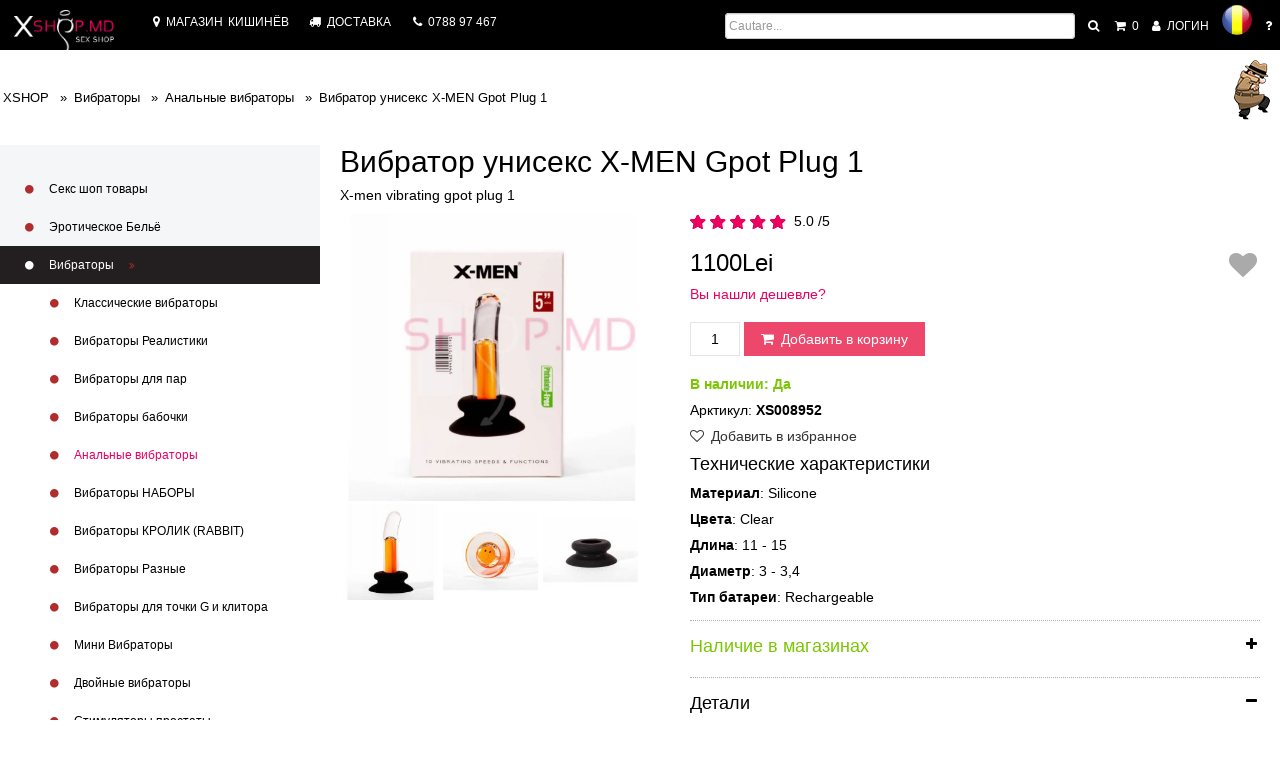

--- FILE ---
content_type: text/html; charset=UTF-8
request_url: https://xshop.md/ru/vibratoare/anale/x-men-10-speeds-vibrating-gpot-plug-1.html
body_size: 10391
content:
<!DOCTYPE html>
<html lang="ru">
<head>
    <meta charset="utf-8">
    <meta http-equiv="Content-Type" content="text/html; charset=UTF-8">
    <link rel="alternate" href="https://xshop.md/vibratoare/anale/x-men-10-speeds-vibrating-gpot-plug-1.html" hreflang="ro"/>
    <link rel="alternate" href="https://xshop.md/ru/vibratoare/anale/x-men-10-speeds-vibrating-gpot-plug-1.html" hreflang="ru"/>
    <link rel="alternate" href="https://xshop.md/vibratoare/anale/x-men-10-speeds-vibrating-gpot-plug-1.html" hreflang="x-default"/>
            <meta name="viewport" content="width=device-width, initial-scale=1, minimum-scale=0.5, maximum-scale=5">
        <meta content="IE=edge,chrome=1" http-equiv="X-UA-Compatible">

    <title>Купить Вибратор унисекс X-MEN Gpot Plug 1 | XS008952</title>
    <meta name="title" content="Купить Вибратор унисекс X-MEN Gpot Plug 1 | XS008952">
    <meta name="keywords" content="XS008952,Вибратор унисекс , анальной стимуляции, вибратор">
    <meta name="description" content="Вибратор унисекс X-MEN Gpot Plug 1. Если вы искали интернет-магазин интимных товаров, чтобы купить Вибратор унисекс X-MEN Gpot Plug 1? Секс-шоп Xshop - это идеальное решение! Мы доставляем Вибратор унисекс X-MEN Gpot Plug 1 по всей стране! Конфиденциальный пакет! Бесплатная доставка на заказы от 1000 лей по Кишинёву и от 2000 лей по Молдове! Наша цена на Вибратор унисекс X-MEN Gpot Plug 1 - лучшая в Молдове!">

    <meta name="country" content="Moldova">
    <meta name="author" content="XSHOP Moldova">
    <meta name="publisher" content="XSHOP Moldova">
    <meta name="designer" content="XSHOP">
    <meta name="distribution" content="global">
    <meta name="referrer" content="origin">

    <meta property="og:url" content="https://xshop.md/ru/vibratoare/anale/x-men-10-speeds-vibrating-gpot-plug-1.html" />
<meta property="og:locale" content="ru_RU" />
<meta property="og:site_name" content="XShop.md" />
<meta property="og:title" content="Вибратор унисекс X-MEN Gpot Plug 1" />
<meta property="og:type" content="product" />
<meta property="og:description" content="Вибратор унисекс X-MEN Gpot Plug 1. Если вы искали интернет-магазин интимных товаров, чтобы купить Вибратор унисекс X-MEN Gpot Plug 1? Секс-шоп Xshop - это идеальное решение! Мы доставляем Вибратор унисекс X-MEN Gpot Plug 1 по всей стране! Конфиденциальный пакет! Бесплатная доставка на заказы от 1000 лей по Кишинёву и от 2000 лей по Молдове! Наша цена на Вибратор унисекс X-MEN Gpot Plug 1 - лучшая в Молдове!" />
<meta property="og:image:secure_url" content="https://xshop.md/images/produse/prev/8952.jpg.webp.jpg?1769537925" />
<meta property="og:image" content="https://xshop.md/images/produse/prev/8952.jpg.webp.jpg?1769537925" />

    <meta name="robots" content="index,follow">
    <link rel="shortcut icon" href="/favicon.ico">

                <link href="https://xshop.md/css/css-1.80.css" rel="stylesheet" async/>
    
    <script type="text/javascript">var AHREF = 'https://xshop.md/ru/ax/';
        var BHREF = 'https://xshop.md/';
        var GUEST = 1;
        var text_alliw_popup = "Для облегчения навигации по сайту правая кнопка мышки открывает ссылку в новой странице.\nЧтобы всё работало правильно, пожалуйста, разрешите всплывающие окна для нашего сайта.";</script>

    <!--[if IE]>
	<meta http-equiv="X-UA-Compatible" content="IE=edge"/>
	![endif]-->

    </head>

<body class="">

<section class="header compact">

    <header>
        <div class="continer">
            <div class="logo">
                <a href="https://xshop.md/ru/" title=""><img src="https://xshop.md/images/logo.png"
                                                                width="232" height="111" alt="Sexshop"></a>
            </div>
            <nav>
                <ul>
                    <li class="showmap" data-place="atrium">
                        <a href="https://xshop.md/ru/sexshop-magazin-chisinau.html" title="Сексшоп в Кишинёве">
                            <i class="icon icon-harta"></i> <span
                                    class="mobhide">Магазин </span>Кишинёв                        </a>
                        <div class="popmaps">
                            <div class="program">
                                <p><strong>Расписание:</strong><br />
Ежедневно: 10:00 - 21:00<br />
Сегодня: 10:00-21:00<br />
Телефон: 078 897467</p>
                            </div>
                            <div class="popmap">
                                <a href="https://xshop.md/sexshop-magazin-chisinau.html"
                                   title="Сексшоп в Кишинёве"><img
                                            src="https://xshop.md/images/map-popup-atrium.webp"
                                            alt="Сексшоп в Кишинёве"></a>
                            </div>
                        </div>
                    </li>

                    <li class="link-icon">
                        <a href="https://xshop.md/livrarea-sexshop-moldova.html"
                           title="Доставка заказов по Молдове."><i
                                    class="icon icon-livrare"></i> <span
                                    class="mobhide">Доставка</span></a>
                    </li>
                    <li class="link-icon">
                        <a href="tel:078 897467" title="078 XSHOP" class="tel_apel"><i class="icon icon-phone"></i>
                            <span class="mobhide">0788 97 467</span><br/></a>
                    </li>
                </ul>
            </nav>


            <div class="tools">
                <form action="https://xshop.md/search" method="get" id="search-form">
                    <ul>
                        <li class="search-block">
                            <input type="text" name="key" class="form-control" id="quick_search"
                                   placeholder="Cautare..."
                                   aria-label="Cautare produs"  />
                        </li>
                        <li>
                            <button type="submit" class="btn-topsearch" aria-label="Поиск"
                                    title="Поиск"><i class="icon icon-search"></i></button>
                        </li>

                        <li>
                            <a href="https://xshop.md/ru/cart" title="Моя корзина"
                               class="" rel="nofollow"><i
                                        class="icon icon-cart"></i> <span
                                        class="cart-qty">0</span></a>
                        </li>
                                                <li>
                                                            <a href="#" class="link-login"><i class="icon icon-user"></i> Логин</a>
                                                    </li>
                        <li class="limba">
                                                            <a href="https://xshop.md/vibratoare/anale/x-men-10-speeds-vibrating-gpot-plug-1.html" class="flag" aria-label="Romana" lang="ro"><i
                                            class="flag-ro"></i></a>
                                                    </li>
                        <li class="support-link"><a href="#" class="support-form" aria-label="Поддержка"><i
                                        class="icon icon-support"></i></a>
                        </li>
                    </ul>
                </form>
            </div>
            <div class="clearfix"></div>
        </div>
    </header>

    
    <div class="clearfix"></div>
    <!-- end slider -->
</section>

<section class="pagecontent">
    <div class="continer">

                                <ul class="chrumbtrail" itemscope itemtype="http://schema.org/BreadcrumbList">
                <li itemprop="itemListElement" itemscope itemtype="http://schema.org/ListItem"><a
                            href="https://xshop.md/ru/" itemprop="item"><span
                                itemprop="name">XSHOP</span></a>
                    <meta itemprop="position" content="1"/>
                </li>
                                    <li itemprop="itemListElement" itemscope itemtype="http://schema.org/ListItem"><a
                                href="https://xshop.md/ru/vibratoare" itemprop="item"><span
                                    itemprop="name">Вибраторы</span></a>
                        <meta itemprop="position" content="2"/>
                    </li>
                                            <li itemprop="itemListElement" itemscope itemtype="http://schema.org/ListItem"><a
                                    href="https://xshop.md/ru/vibratoare/anale"
                                    itemprop="item"><span
                                        itemprop="name">Анальные вибраторы</span></a>
                            <meta itemprop="position" content="3"/>
                        </li>
                                    
                                    <li itemprop="itemListElement" itemscope itemtype="http://schema.org/ListItem"><a
                                href="https://xshop.md/ru/vibratoare/anale/x-men-10-speeds-vibrating-gpot-plug-1.html" itemprop="item"><span
                                    itemprop="name">Вибратор унисекс X-MEN Gpot Plug 1</span></a>
                        <meta itemprop="position" content="4"/>
                    </li>
                            </ul>
        
        <div class="maincontent ">

            
            
    <article class="product">

        <h1 class="mydata">Вибратор унисекс X-MEN Gpot Plug 1</h1>
        <h2 class="h5 mydata">X-men vibrating gpot plug 1</h2>

        <div class="product-images mydata">
                        <a href="https://xshop.md/images/produse/8952.jpg.webp" rel="prettyPhoto[]"><img
                        src="https://xshop.md/images/produse/8952.jpg.webp" itemprop="image"
                        alt="Вибратор унисекс X-MEN Gpot Plug 1" width="400"
                        height="400"/></a>
                            <ul>
                                            <li><a href="https://xshop.md/images/g/4063.jpg"
                               rel="prettyPhoto[]"><img
                                        src="https://xshop.md/images/g/t/4063.jpg"
                                        alt=""></a></li>
                                            <li><a href="https://xshop.md/images/g/4064.jpg"
                               rel="prettyPhoto[]"><img
                                        src="https://xshop.md/images/g/t/4064.jpg"
                                        alt=""></a></li>
                                            <li><a href="https://xshop.md/images/g/4065.jpg"
                               rel="prettyPhoto[]"><img
                                        src="https://xshop.md/images/g/t/4065.jpg"
                                        alt=""></a></li>
                                    </ul>
                    </div>

        <div class="product-info">


            <div class="evaluare">
                <div class="raty" id="raty8952" data-score="5"
                     data-pid="8952"></div> 5.0                /5            </div>

            <div class="prod-fav"><a href="#" class="link-login" data-pid="8952"><i class="icon icon-heart"></i></a></div>
            
                                    <h3 class="price h1">1100Lei</h3>
                
                                    <p class="maiIeftinP">
                        <a href="#" class="maiIeftin" data-pid="8952">
                            Вы нашли дешевле?                        </a>
                    </p>

                    <div class="order-form">
                        <form>
                            <input type="text" name="qty" value="1" class="product-qty"/>
                            <button class="btn-roz product-tocart" data-pid="8952"><i
                                        class="icon icon-cart"></i> Добавить в корзину</button>
                        </form>
                    </div>
                
                <div class="product-stoc-Y">
                    В наличии:
                                            <span>Да</span>
                                    </div>

            

            <p class="product-articul">Арктикул: <strong
                        itemprop="gtin8">XS008952</strong></p>

            <p><a href="#" class="favorite-link link-login" data-aa="addtofav-8952"><i class="icon icon-favorite"></i> Добавить в избранное</a></p>

            
                            <p class="h4">Технические характеристики</p>

                                                                                                <p><strong>Материал</strong>: Silicone</p>
                                                                                                                    <p><strong>Цвета</strong>: Clear</p>
                                                                                <p><strong>Длина</strong>: 11 - 15</p>
                                                                                <p><strong>Диаметр</strong>: 3 - 3,4</p>
                                    
            
                                                            <p><strong>Тип батареи</strong>: Rechargeable</p>
                                                                                                                
            
            <div class="tabs mydata">

                <div class="tab">
                    <div class="head">
                        <span class="h4 h4-stoc-Y">Наличие в магазинах</span>
                        <span class="tab-status"><i class="icon"></i></span>
                    </div>

                    <div class="ct product-disponibility" itemprop="description">
                        <ul class="product-disponibility-list">
                            <li>
                                <div class="stoc_harta">
                                    <a href="#" class="stoc_location_info" data-loc="xshop" rel="nofollow">
                                        <img src="https://xshop.md/images/logo-a.webp" class=""
                                             alt="Sexshop online">
                                    </a>
                                </div>

                                <div class="stoc_loc">
                                    <h4>XSHOP Online</h4>
                                    www.xshop.md
                                </div>
                                <dvi class="stoc_orar">
                                    <strong>Пн - Пт:</strong> 09:00 - 17:00<br>
                                    <strong>Сб - Вс:</strong> <i>онлайн-заказы</i>
                                </dvi>
                                <div class="stoc_disp"><i
                                            class="icon icon-check"></i>
                                </div>
                            </li>
                            <li>
                                <div class="stoc_harta">
                                    <!--a href="#" class="stoc_location_info" data-loc="chisinau" rel="nofollow"-->
                                    <a href="https://maps.app.goo.gl/JX9UDjN78JUKZVPdA" target="_blank" rel="nofollow">
                                        <img src="https://xshop.md/images/xshop-chisinau.webp" class=""
                                             alt="	Магазин в Кишинёве">
                                    </a>
                                </div>
                                <div class="stoc_loc">
                                    <h4>	Магазин в Кишинёве</h4>
                                    ул. Албишоара 4, ком. центр Атриум                                </div>
                                <dvi class="stoc_orar"><strong>Пн - Вс:</strong> 10:00 - 21:00</dvi>
                                <div class="stoc_disp"><i
                                            class="icon icon-check"></i>
                                </div>
                            </li>
                        </ul>
                    </div>
                </div>

                <div class="tab active">
                    <div class="head">
                        <span class="h4">Детали</span>
                        <span class="tab-status"><i class="icon"></i></span>
                    </div>

                    <div class="ct product-description" itemprop="description">
                        <p>Вибратор унисекс X-MEN Gpot Plug 1!</p>

<p>Изготовленный из высококачественного материала, с 10 настройками вибрации и скорости, этот расширитель и релаксатор специально разработан для анальной стимуляции, слегка изогнутый, может также использоваться как вибратор.</p>

<p>Унисекс, рекомендуется как для мужчин, так и для женщин.</p>

<p>Присоску можно закрепить на плоской поверхности.</p>

<p>Для более безопасного использования секс-игрушек мы рекомендуем использовать лубрикант на водной основе! Секс-игрушки можно легко очистить теплой водой с жидким мылом или специальными чистящими растворами для сексуальных оздоровительных приборов!</p>
<p>Если вы искали интернет-магазин интимных товаров, чтобы купить Вибратор унисекс X-MEN Gpot Plug 1? Секс-шоп Xshop - это идеальное решение! Мы доставляем Вибратор унисекс X-MEN Gpot Plug 1 по всей стране! Конфиденциальный пакет! Бесплатная доставка на заказы от 1000 лей по Кишинёву и от 2000 лей по Молдове! Наша цена на Вибратор унисекс X-MEN Gpot Plug 1 - лучшая в Молдове!</p>                    </div>
                </div>

                
                <div class="tab active">
                    <div class="head">
                        <span class="h4">Комментарии</span>
                        <span class="tab-status"><i class="icon"></i></span>
                    </div>

                    <div class="ct product-coments">

                        <p class="nocomments">Нет комментариев на данный момент, будь первым, кто оставит комментарий. Вибратор унисекс X-MEN Gpot Plug 1</p>                        <div class="coments-form">
                            <span class="h4">Оставить комментарий</span>
                            <form id="form-comment">
                                <input type="hidden" name="Rating" value="0" id="comment_rate">
                                <input type="hidden" name="CommentProdus" value="8952">
                                <div class="" id="comment-response"></div>
                                <ul class="blocklist coments-form-fields">
                                    <li>Имя:</li>
                                    <li><input type="text" name="Nume" value="" placeholder="Numele"
                                               class="form-control comment-i"/></li>
                                    <li>E-mail:</li>
                                    <li><input type="text" name="Email" value="" placeholder="Email"
                                               class="form-control comment-i"/></li>
                                    <li>Комментарий:</li>
                                    <li><textarea name="Mesaj" placeholder="Comentariu"
                                                  class="form-control comment-i"></textarea></li>
                                    <li>Оцените товар</li>
                                    <li>
                                        <div class="rate_coment"></div>
                                    </li>
                                    <li>
                                        <button class="btn-roz submit-comment" id="submit-comment"
                                                type="button">Отправить</button>
                                    </li>
                                </ul>
                            </form>
                        </div>
                    </div>
                </div>

            </div><!-- end tabs -->

            <div class="social-buttons">
                <!--  SHARE: to do -->
            </div>

        </div><!-- end product-info -->

        <div class="clearfix"></div>

        <script type="application/ld+json">
          {
            "@context": "http://schema.org",
            "@type": "Product",
            "name": "Вибратор унисекс X-MEN Gpot Plug 1",
            "image": "https://xshop.md/images/produse/8952.jpg.webp",
            "description": "Вибратор унисекс X-MEN Gpot Plug 1!

Изготовленный из высококачественного материала, с 10 настройками вибрации и...",
            "url": "https://xshop.md/ru/vibratoare/anale/x-men-10-speeds-vibrating-gpot-plug-1.html",
            "sku": "XS008952",
			"mpn": "XS008952",
			            "offers": {
            	"@type": "Offer",
            	"priceCurrency": "MDL",
				"price": "1100.00",
            	            	"availability": "http://schema.org/InStock",				
				 
				"validFrom" : "2026-01-26",
				"priceValidUntil": "2026-02-26",
				"url": "https://xshop.md/ru/vibratoare/anale/x-men-10-speeds-vibrating-gpot-plug-1.html"
          	},
			            "brand": {
              "@type": "Thing",
              "name": "X-Men",
              "url": "https://xshop.md/ru/sexshop-brands/x-men"
			                ,"image": "https://xshop.md/images/producatori/1662535200-x-men.webp"
			              },
						"aggregateRating": {
				"ratingValue": "5.0",
				"reviewCount": "1"
			}
			          }

        </script>





    </article>

        </div>

        <nav class="categorii" id="categorii">
            <ul itemscope="itemscope" itemtype="http://schema.org/SiteNavigationElement">
                <li >
                    <a href="https://xshop.md/ru/sextoys.html" itemprop="url"
                       aria-label="Секс шоп товары">
                        Секс шоп товары                    </a>
                </li>

                                <li>
                    <a href="https://xshop.md/ru/lenjerie-sexy" itemprop="url">
                        Эротическое Бельё                    </a>
                    <ul>                            <li>
                                <a href="https://xshop.md/ru/lenjerie-sexy/seturi-lenjerie" itemprop="url">
                                    Комплекты белья                                </a>
                            </li>
                                                        <li>
                                <a href="https://xshop.md/ru/lenjerie-sexy/costume-sexy-jocuri-erotice" itemprop="url">
                                    Игровые костюмы                                </a>
                            </li>
                                                        <li>
                                <a href="https://xshop.md/ru/lenjerie-sexy/catsuit" itemprop="url">
                                    Комбинезоны, Кэтсьюит                                </a>
                            </li>
                                                        <li>
                                <a href="https://xshop.md/ru/lenjerie-sexy/rochii-sexy" itemprop="url">
                                    Сексуальные платья                                </a>
                            </li>
                                                        <li>
                                <a href="https://xshop.md/ru/lenjerie-sexy/ciorapi-dresuri-colanti" itemprop="url">
                                    Чулки/Колготки                                </a>
                            </li>
                                                        <li>
                                <a href="https://xshop.md/ru/lenjerie-sexy/bikini" itemprop="url">
                                    Трусики Танга и Стринги                                </a>
                            </li>
                                                        <li>
                                <a href="https://xshop.md/ru/lenjerie-sexy/portjatiere-jartiere" itemprop="url">
                                    Эротические пояса и подвязки                                </a>
                            </li>
                                                        <li>
                                <a href="https://xshop.md/ru/lenjerie-sexy/corset" itemprop="url">
                                    Бюстье/Корсеты                                </a>
                            </li>
                                                        <li>
                                <a href="https://xshop.md/ru/lenjerie-sexy/body-teddy" itemprop="url">
                                    Боди, тедди, монокини                                </a>
                            </li>
                                                        <li>
                                <a href="https://xshop.md/ru/lenjerie-sexy/manusi-sexy" itemprop="url">
                                    Эротические перчатки                                </a>
                            </li>
                                                        <li>
                                <a href="https://xshop.md/ru/lenjerie-sexy/haine-latex" itemprop="url">
                                    Одежда из латекса                                </a>
                            </li>
                                                        <li>
                                <a href="https://xshop.md/ru/lenjerie-sexy/lenjerie-sexy-barbati" itemprop="url">
                                    Эротическое мужское белье                                </a>
                            </li>
                                                        <li>
                                <a href="https://xshop.md/ru/lenjerie-sexy/accesorii-jocuri-erotice" itemprop="url">
                                    Аксессуары для эротических игр                                </a>
                            </li>
                            </ul>                    </li>
                                    <li class="active" >
                    <a href="https://xshop.md/ru/vibratoare" itemprop="url">
                        Вибраторы                    </a>
                    <ul>                            <li>
                                <a href="https://xshop.md/ru/vibratoare/clasice" itemprop="url">
                                    Классические вибраторы                                </a>
                            </li>
                                                        <li>
                                <a href="https://xshop.md/ru/vibratoare/realiste" itemprop="url">
                                    Вибраторы Реалистики                                </a>
                            </li>
                                                        <li>
                                <a href="https://xshop.md/ru/vibratoare/vibratoare-pentru-cupluri" itemprop="url">
                                    Вибраторы для пар                                </a>
                            </li>
                                                        <li>
                                <a href="https://xshop.md/ru/vibratoare/butterfly" itemprop="url">
                                    Вибраторы бабочки                                </a>
                            </li>
                                                        <li class="active" >
                                <a href="https://xshop.md/ru/vibratoare/anale" itemprop="url">
                                    Анальные вибраторы                                </a>
                            </li>
                                                        <li>
                                <a href="https://xshop.md/ru/vibratoare/seturi" itemprop="url">
                                    Вибраторы НАБОРЫ                                </a>
                            </li>
                                                        <li>
                                <a href="https://xshop.md/ru/vibratoare/rabbit" itemprop="url">
                                    Вибраторы КРОЛИК (RABBIT)                                </a>
                            </li>
                                                        <li>
                                <a href="https://xshop.md/ru/vibratoare/speciale" itemprop="url">
                                    Вибраторы Разные                                </a>
                            </li>
                                                        <li>
                                <a href="https://xshop.md/ru/vibratoare/punct-g-clitoris" itemprop="url">
                                    Вибраторы для точки G и клитора                                </a>
                            </li>
                                                        <li>
                                <a href="https://xshop.md/ru/vibratoare/mini" itemprop="url">
                                    Мини Вибраторы                                </a>
                            </li>
                                                        <li>
                                <a href="https://xshop.md/ru/vibratoare/duble" itemprop="url">
                                    Двойные вибраторы                                </a>
                            </li>
                                                        <li>
                                <a href="https://xshop.md/ru/vibratoare/stimulatoare-prostata" itemprop="url">
                                    Стимуляторы простаты                                </a>
                            </li>
                            </ul>                    </li>
                                    <li>
                    <a href="https://xshop.md/ru/dildo-si-dop-anal" itemprop="url">
                        Фаллоимитаторы и Анальные Пробки                    </a>
                    <ul>                            <li>
                                <a href="https://xshop.md/ru/dildo-si-dop-anal/clasic" itemprop="url">
                                    Классические фаллоимитаторы                                </a>
                            </li>
                                                        <li>
                                <a href="https://xshop.md/ru/dildo-si-dop-anal/speciale" itemprop="url">
                                    Разные фаллоимитаторы                                </a>
                            </li>
                                                        <li>
                                <a href="https://xshop.md/ru/dildo-si-dop-anal/dublu" itemprop="url">
                                    Двусторонние фаллоимитаторы                                </a>
                            </li>
                                                        <li>
                                <a href="https://xshop.md/ru/dildo-si-dop-anal/dop-anal" itemprop="url">
                                    Анальные пробки                                </a>
                            </li>
                            </ul>                    </li>
                                    <li>
                    <a href="https://xshop.md/ru/pompe-vid-barbati-si-femei" itemprop="url">
                        Вакуумные Помпы для мужчин и женщин                    </a>
                    <ul>                            <li>
                                <a href="https://xshop.md/ru/pompe-vid-barbati-si-femei/pompe-penis" itemprop="url">
                                    Мужские помпы                                </a>
                            </li>
                                                        <li>
                                <a href="https://xshop.md/ru/pompe-vid-barbati-si-femei/pompe-femei" itemprop="url">
                                    Женские помпы                                </a>
                            </li>
                            </ul>                    </li>
                                    <li>
                    <a href="https://xshop.md/ru/parfumuri-cu-feromoni" itemprop="url">
                        Духи с феромонами                    </a>
                                        </li>
                                    <li>
                    <a href="https://xshop.md/ru/mansoane-si-inele" itemprop="url">
                        Насадки и кольца                    </a>
                    <ul>                            <li>
                                <a href="https://xshop.md/ru/mansoane-si-inele/inele-fara-vibratii" itemprop="url">
                                    Эрекционные кольца                                </a>
                            </li>
                                                        <li>
                                <a href="https://xshop.md/ru/mansoane-si-inele/cu-vibratii" itemprop="url">
                                    Эрекционные кольца с вибрацией                                </a>
                            </li>
                                                        <li>
                                <a href="https://xshop.md/ru/mansoane-si-inele/mansoane-prelungitoare" itemprop="url">
                                    Насадки-удлинитель                                </a>
                            </li>
                            </ul>                    </li>
                                    <li>
                    <a href="https://xshop.md/ru/bile-vaginale-anale-oua" itemprop="url">
                        Шарики вагиналъные/аналъные и вибро-яйца                    </a>
                    <ul>                            <li>
                                <a href="https://xshop.md/ru/bile-vaginale-anale-oua/bile-vaginale" itemprop="url">
                                    Вагинальные шарики                                </a>
                            </li>
                                                        <li>
                                <a href="https://xshop.md/ru/bile-vaginale-anale-oua/bile-anale" itemprop="url">
                                    Анальные шарики                                </a>
                            </li>
                                                        <li>
                                <a href="https://xshop.md/ru/bile-vaginale-anale-oua/oua-vibratoare" itemprop="url">
                                    Вибро-яйца                                </a>
                            </li>
                            </ul>                    </li>
                                    <li>
                    <a href="https://xshop.md/ru/strap-on" itemprop="url">
                        Страпон                    </a>
                    <ul>                            <li>
                                <a href="https://xshop.md/ru/strap-on/barbati" itemprop="url">
                                    Страпон/Фаллопротез для мужчин                                </a>
                            </li>
                                                        <li>
                                <a href="https://xshop.md/ru/strap-on/femei" itemprop="url">
                                    Страп-он для женщин                                </a>
                            </li>
                            </ul>                    </li>
                                    <li>
                    <a href="https://xshop.md/ru/papusi-si-masturbatoare" itemprop="url">
                        Куклы и Мастурбаторы                    </a>
                    <ul>                            <li>
                                <a href="https://xshop.md/ru/papusi-si-masturbatoare/vagine-masturbatoare" itemprop="url">
                                    Вагина мастурбатор                                </a>
                            </li>
                                                        <li>
                                <a href="https://xshop.md/ru/papusi-si-masturbatoare/papusi-gonflabile" itemprop="url">
                                    Куклы/Надувные куклы                                </a>
                            </li>
                                                        <li>
                                <a href="https://xshop.md/ru/papusi-si-masturbatoare/sex-papusa-reala" itemprop="url">
                                    Реалистичные куклы                                </a>
                            </li>
                            </ul>                    </li>
                                    <li>
                    <a href="https://xshop.md/ru/bdsm-fetish" itemprop="url">
                        БДСМ Фетиш                    </a>
                    <ul>                            <li>
                                <a href="https://xshop.md/ru/bdsm-fetish/catuse" itemprop="url">
                                    Наручники                                </a>
                            </li>
                                                        <li>
                                <a href="https://xshop.md/ru/bdsm-fetish/bondage" itemprop="url">
                                    Кляпы                                </a>
                            </li>
                                                        <li>
                                <a href="https://xshop.md/ru/bdsm-fetish/Cravasa-Bici-paddle" itemprop="url">
                                    Плётки/Шлёпалки/Стек                                </a>
                            </li>
                                                        <li>
                                <a href="https://xshop.md/ru/bdsm-fetish/masti" itemprop="url">
                                    Маски                                </a>
                            </li>
                                                        <li>
                                <a href="https://xshop.md/ru/bdsm-fetish/colectia-fetish" itemprop="url">
                                    Фетиш наборы                                </a>
                            </li>
                                                        <li>
                                <a href="https://xshop.md/ru/bdsm-fetish/stimulatoare-sfircuri-sani" itemprop="url">
                                    Стимуляторы для сосков/груди                                </a>
                            </li>
                                                        <li>
                                <a href="https://xshop.md/ru/bdsm-fetish/electro-play" itemprop="url">
                                    Электростимуляция                                </a>
                            </li>
                                                        <li>
                                <a href="https://xshop.md/ru/bdsm-fetish/furniture-swings" itemprop="url">
                                    Секс-качель/машины                                </a>
                            </li>
                                                        <li>
                                <a href="https://xshop.md/ru/bdsm-fetish/lesa-zgarda" itemprop="url">
                                    Ошейники-Поводки                                </a>
                            </li>
                                                        <li>
                                <a href="https://xshop.md/ru/bdsm-fetish/penis-si-testicole" itemprop="url">
                                    Для пениса и мошонки                                </a>
                            </li>
                                                        <li>
                                <a href="https://xshop.md/ru/bdsm-fetish/fisting-foot-fetish" itemprop="url">
                                    Fisting-Foot Fetish                                </a>
                            </li>
                                                        <li>
                                <a href="https://xshop.md/ru/bdsm-fetish/fetish-medical" itemprop="url">
                                    Медицинский фетиш                                </a>
                            </li>
                            </ul>                    </li>
                                    <li>
                    <a href="https://xshop.md/ru/sani-artificiali" itemprop="url">
                        Искусственные груди / Cross-Dressing                    </a>
                                        </li>
                                    <li>
                    <a href="https://xshop.md/ru/lubrifianti-sexuali" itemprop="url">
                        Лубриканты, Смазки                    </a>
                    <ul>                            <li>
                                <a href="https://xshop.md/ru/lubrifianti-sexuali/lubrifianti-pe-baza-de-apa" itemprop="url">
                                    Любриканты на водной основе                                </a>
                            </li>
                                                        <li>
                                <a href="https://xshop.md/ru/lubrifianti-sexuali/lubrifianti-pe-baza-de-silicon" itemprop="url">
                                    Лубриканты на силиконовой основе                                </a>
                            </li>
                                                        <li>
                                <a href="https://xshop.md/ru/lubrifianti-sexuali/lubrifianti-sex-anal" itemprop="url">
                                    Лубриканты для анального секса                                </a>
                            </li>
                                                        <li>
                                <a href="https://xshop.md/ru/lubrifianti-sexuali/lubrifianti-hybrid" itemprop="url">
                                    Гибридные лубриканты                                </a>
                            </li>
                                                        <li>
                                <a href="https://xshop.md/ru/lubrifianti-sexuali/lubrifianti-speciali" itemprop="url">
                                    Специальные Смазки                                </a>
                            </li>
                            </ul>                    </li>
                                    <li>
                    <a href="https://xshop.md/ru/igiena-si-intretinere" itemprop="url">
                        Гигиена и уход                    </a>
                    <ul>                            <li>
                                <a href="https://xshop.md/ru/igiena-si-intretinere/prezervative" itemprop="url">
                                    Презервативы                                </a>
                            </li>
                                                        <li>
                                <a href="https://xshop.md/ru/igiena-si-intretinere/igiena-intima-irigatoare" itemprop="url">
                                    Интимная гигиена / Ирригаторы                                </a>
                            </li>
                                                        <li>
                                <a href="https://xshop.md/ru/igiena-si-intretinere/igiena-jucarii-sexuale" itemprop="url">
                                    Гигиена Секс игрушки                                </a>
                            </li>
                                                        <li>
                                <a href="https://xshop.md/ru/igiena-si-intretinere/cupe-menstruale" itemprop="url">
                                    Менструальные чашечки                                </a>
                            </li>
                                                        <li>
                                <a href="https://xshop.md/ru/igiena-si-intretinere/dilatatoare-vaginale" itemprop="url">
                                    Вагинальные расширители                                </a>
                            </li>
                            </ul>                    </li>
                                    <li>
                    <a href="https://xshop.md/ru/stimulente-sexuale-femei-barbati" itemprop="url">
                        Возбуждающие средства                    </a>
                    <ul>                            <li>
                                <a href="https://xshop.md/ru/stimulente-sexuale-femei-barbati/stimulente-sexuale-cupluri" itemprop="url">
                                    Возбуждающие средства для Пар                                </a>
                            </li>
                                                        <li>
                                <a href="https://xshop.md/ru/stimulente-sexuale-femei-barbati/ejaculare-precoce" itemprop="url">
                                    Пролонгаторы                                </a>
                            </li>
                                                        <li>
                                <a href="https://xshop.md/ru/stimulente-sexuale-femei-barbati/erectie-potenta" itemprop="url">
                                    Эрекция-Потенция                                </a>
                            </li>
                                                        <li>
                                <a href="https://xshop.md/ru/stimulente-sexuale-femei-barbati/marirea-penisului" itemprop="url">
                                    Увеличения пениса                                </a>
                            </li>
                                                        <li>
                                <a href="https://xshop.md/ru/stimulente-sexuale-femei-barbati/stimulente-sexuale-femei" itemprop="url">
                                    Возбуждающие средства для Женщин                                </a>
                            </li>
                                                        <li>
                                <a href="https://xshop.md/ru/stimulente-sexuale-femei-barbati/afrodisiace" itemprop="url">
                                    Афродизиаки                                </a>
                            </li>
                                                        <li>
                                <a href="https://xshop.md/ru/stimulente-sexuale-femei-barbati/parfumuri-cu-feromoni" itemprop="url">
                                    Духи с феромонами                                </a>
                            </li>
                                                        <li>
                                <a href="https://xshop.md/ru/stimulente-sexuale-femei-barbati/masaj-erotic" itemprop="url">
                                    Эротический Массаж                                </a>
                            </li>
                            </ul>                    </li>
                                    <li>
                    <a href="https://xshop.md/ru/jucarii-funny" itemprop="url">
                        Сувениры, Приколы                    </a>
                    <ul>                            <li>
                                <a href="https://xshop.md/ru/jucarii-funny/jocuri-erotice" itemprop="url">
                                    Эротические игры                                 </a>
                            </li>
                                                        <li>
                                <a href="https://xshop.md/ru/jucarii-funny/cadouri-amuzante" itemprop="url">
                                    Секс-приколы                                </a>
                            </li>
                            </ul>                    </li>
                                    <li>
                    <a href="https://xshop.md/ru/certificate-cadou" itemprop="url">
                        Подарочные Сертификаты                    </a>
                                        </li>
                                </ul>
        </nav>
        <div class="clearfix"></div>
    </div>
</section>



<section>
    <div class="continer producatori-continer">
        <span class="h2 subliniat">Бренды</span>
        <ul class="producatori-list mydata">
                            <li><a href="https://xshop.md/ru/sexshop-brands/nmc"
                       title="NMC"><img
                                src="https://xshop.md/images/producatori/1662532961-nmc copy.webp"
                                alt="NMC" width="100"
                                height="77"/></a></li>
                            <li><a href="https://xshop.md/ru/sexshop-brands/Pipedream"
                       title="Pipedream"><img
                                src="https://xshop.md/images/producatori/1662534554-Pipedream.webp"
                                alt="Pipedream" width="100"
                                height="18"/></a></li>
                            <li><a href="https://xshop.md/ru/sexshop-brands/Tenga"
                       title="Tenga"><img
                                src="https://xshop.md/images/producatori/1662534589-TENGA.webp"
                                alt="Tenga" width="100"
                                height="35"/></a></li>
                            <li><a href="https://xshop.md/ru/sexshop-brands/Fleshlight"
                       title="Fleshlight"><img
                                src="https://xshop.md/images/producatori/1662534600-flashligth.webp"
                                alt="Fleshlight" width="125"
                                height="125"/></a></li>
                            <li><a href="https://xshop.md/ru/sexshop-brands/Bathmate"
                       title="Bathmate"><img
                                src="https://xshop.md/images/producatori/1662534619-bathmate.webp"
                                alt="Bathmate" width="130"
                                height="130"/></a></li>
                            <li><a href="https://xshop.md/ru/sexshop-brands/Joy-Division"
                       title="Joy Division"><img
                                src="https://xshop.md/images/producatori/1662534648-joydivision.webp"
                                alt="Joy Division" width="130"
                                height="130"/></a></li>
                            <li><a href="https://xshop.md/ru/sexshop-brands/Shunga"
                       title="Shunga"><img
                                src="https://xshop.md/images/producatori/1662534668-shunga.webp"
                                alt="Shunga" width="120"
                                height="120"/></a></li>
                            <li><a href="https://xshop.md/ru/sexshop-brands/HOT"
                       title="HOT"><img
                                src="https://xshop.md/images/producatori/1662534677-hot.webp"
                                alt="HOT" width="130"
                                height="130"/></a></li>
                            <li><a href="https://xshop.md/ru/sexshop-brands/Eros"
                       title="Eros"><img
                                src="https://xshop.md/images/producatori/1662534686-eros.webp"
                                alt="Eros" width="130"
                                height="130"/></a></li>
                            <li><a href="https://xshop.md/ru/sexshop-brands/RUF"
                       title="RUF"><img
                                src="https://xshop.md/images/producatori/1662534788-ruf.webp"
                                alt="RUF" width="130"
                                height="130"/></a></li>
                            <li><a href="https://xshop.md/ru/sexshop-brands/Fun-Factory"
                       title="Fun Factory"><img
                                src="https://xshop.md/images/producatori/1662534802-fun-factory.webp"
                                alt="Fun Factory" width="100"
                                height="100"/></a></li>
                            <li><a href="https://xshop.md/ru/sexshop-brands/Pjur"
                       title="Pjur®"><img
                                src="https://xshop.md/images/producatori/1721906821-pjur.webp"
                                alt="Pjur®" width="100"
                                height="81"/></a></li>
                            <li><a href="https://xshop.md/ru/sexshop-brands/Lelo"
                       title="Lelo"><img
                                src="https://xshop.md/images/producatori/1662534824-lelo.webp"
                                alt="Lelo" width="125"
                                height="125"/></a></li>
                            <li><a href="https://xshop.md/ru/sexshop-brands/Bijoux-Indiscrets"
                       title="Bijoux Indiscrets"><img
                                src="https://xshop.md/images/producatori/1662534840-bijou-indiscret.webp"
                                alt="Bijoux Indiscrets" width="125"
                                height="125"/></a></li>
                            <li><a href="https://xshop.md/ru/sexshop-brands/cobeco-pharma"
                       title="Cobeco Pharma"><img
                                src="https://xshop.md/images/producatori/1662535036-cobeco.webp"
                                alt="Cobeco Pharma" width="130"
                                height="130"/></a></li>
                            <li><a href="https://xshop.md/ru/sexshop-brands/blue-line"
                       title="Blue Line"><img
                                src="https://xshop.md/images/producatori/1662535100-blue-line.webp"
                                alt="Blue Line" width="125"
                                height="125"/></a></li>
                            <li><a href="https://xshop.md/ru/sexshop-brands/my-size"
                       title="MY. SIZE PRO"><img
                                src="https://xshop.md/images/producatori/1714143511-1662535119-my-size2.webp"
                                alt="MY. SIZE PRO" width="100"
                                height="100"/></a></li>
                            <li><a href="https://xshop.md/ru/sexshop-brands/svakom"
                       title="Svakom"><img
                                src="https://xshop.md/images/producatori/1662535130-svakom.webp"
                                alt="Svakom" width="125"
                                height="125"/></a></li>
                            <li><a href="https://xshop.md/ru/sexshop-brands/pretty-love"
                       title="Pretty Love"><img
                                src="https://xshop.md/images/producatori/1662535142-pretty-love.webp"
                                alt="Pretty Love" width="125"
                                height="125"/></a></li>
                            <li><a href="https://xshop.md/ru/sexshop-brands/rimba"
                       title="Rimba"><img
                                src="https://xshop.md/images/producatori/1662535153-rimba.webp"
                                alt="Rimba" width="226"
                                height="144"/></a></li>
                            <li><a href="https://xshop.md/ru/sexshop-brands/satisfyer"
                       title="Satisfyer"><img
                                src="https://xshop.md/images/producatori/1662535165-Satisfyer.webp"
                                alt="Satisfyer" width="125"
                                height="125"/></a></li>
                            <li><a href="https://xshop.md/ru/sexshop-brands/lovetoy"
                       title="Lovetoy"><img
                                src="https://xshop.md/images/producatori/1662535178-lovetoy.webp"
                                alt="Lovetoy" width="125"
                                height="125"/></a></li>
                            <li><a href="https://xshop.md/ru/sexshop-brands/penthouse"
                       title="Penthouse"><img
                                src="https://xshop.md/images/producatori/1662535189-penthouse.webp"
                                alt="Penthouse" width="125"
                                height="125"/></a></li>
                            <li><a href="https://xshop.md/ru/sexshop-brands/x-men"
                       title="X-Men"><img
                                src="https://xshop.md/images/producatori/1662535200-x-men.webp"
                                alt="X-Men" width="125"
                                height="125"/></a></li>
                    </ul>
        <div class="clearfix"></div>
    </div>
</section>

<section class="footer">
    <div class="continer">
        <div class="juma">
            <div class="juma footerlogo mydata">
                <p><a href="https://xshop.md/ru/" alt="Sexshop"><img
                                src="https://xshop.md/images/logo-footer.png" alt="Xshop" width="231"
                                height="111"/></a></p>
                <div class="confidential">
                    <div><a href="https://xshop.md/ru/privacy.html">Конфиденциальность гарантируется</a>
                    </div>
                </div>
            </div>
            <div class="patrime">
                <ul class="footer-menu">
                    <li><a href="https://xshop.md/ru/sexshop-produse-noi.html">Новинки</a></li><li><a href="https://xshop.md/ru/jucarii-pentru-cupluri">Для пар</a></li><li><a href="https://xshop.md/ru/jucarii-pentru-ea">Для неё</a></li><li><a href="https://xshop.md/ru/pentru-el">Для него</a></li><li><a href="https://xshop.md/ru/cadouri-sexshop">Идеи для подарков</a></li><li><a href="https://xshop.md/ru/sexshop-moldova.html">Где нас найти</a></li><li><a href="https://xshop.md/ru/faq.html">ЧАВО</a></li><li><a href="https://xshop.md/ru/termeni-conditii-xshop.html">Termeni si conditii</a></li>                </ul>
            </div>
            <div class="patrime">
                <ul class="footer-menu">
                    <li><a href="https://xshop.md/ru/cum-cumpar.html">Как купить</a></li><li><a href="https://xshop.md/ru/cum-platesc.html">Как платить</a></li><li><a href="https://xshop.md/ru/livrarea-sexshop-moldova.html">Доставка</a></li><li><a href="https://xshop.md/ru/about-us.html">О нас</a></li><li><a href="https://xshop.md/ru/articole">Статьи</a></li><li><a href="https://xshop.md/ru/jobs.html">Вакансии</a></li><li><a href="https://xshop.md/ru/carduri-de-fidelitate.html">Карты лояльности</a></li>                    <li><a href="#" class="feedback-form">Отзывы <i
                                    class="icon icon-feedback"></i></a></li>
                </ul>
            </div>
        </div>
        <div class="juma">
            <div class="newsletter-form">
                <input type="text" class="form-control"
                       placeholder="Подписка на получение наших новостей ..."
                       id="nwsl-quick"/>
                <button type="button" class="btn" id="nwsl-quick-submit">Подписаться</button>
            </div>
            <div class="juma copyright">
                <div class="followus">
                    Мы в соцсетях:<a href="https://www.facebook.com/Xshop.md" target="_blank"
                                                      title="Xshop на Фэйсбуке" rel="nofollow"><img
                                src="https://xshop.md/images/icon_fb.png"
                                alt="Xshop на Фэйсбуке" width="32" height="32"/></a>
                    <a href="https://www.youtube.com/channel/UCLC7M-Ik_BH_o6mIUfgKCQg" target="_blank" title=""
                       rel="nofollow"><img src="https://xshop.md/images/icon_youtube.png"
                                           alt="Xshop в Ютубе" width="32" height="32"/></a>
                    <a href="https://www.instagram.com/xshop.sexshop" target="_blank" title="" rel="nofollow"><img
                                src="https://xshop.md/images/icon_insta.png" width="32" height="32"
                                alt="Xshop в Инстаграме"/></a>

                    <a href="https://t.me/xshop_md" target="_blank" title="" rel="nofollow"><img
                                src="https://xshop.md/images/icon_telegram.png" width="32" height="32"
                                alt="Xshop in Telegram"/></a>



                </div>

                <p class="payments">
                    <a href="#"><img src="https://xshop.md/images/icon-paypal.jpg" alt="Paypal" width="50"
                                     height="30"/></a>
                    <a href="#"><img src="https://xshop.md/images/icon-webmoney.jpg" alt="Webmoney" width="50"
                                     height="30"/></a>
                </p>
                <p>SRL NISCOMNET, TVA 7100409</p>
                <p><a href="https://xshop.md/">Copyright &copy; 2007 - 2026 Xshop</a></p>
            </div>
            <div class="juma">
                <div class="footer-suport">
                    <div class="foot_adresa"><p><a href="https://xshop.md/ru/sexshop-magazin-chisinau.html">Магазин в Кишинёве</a></p><p><a href="https://xshop.md/ru/sexshop-magazin-chisinau.html"><img src="https://xshop.md/images/footer-magazin-chisinau.webp" alt="Sex shop Xshop in Chisinau"> </a><strong>ТЦ Атриум</strong><br><a href="https://maps.app.goo.gl/YoNwiGnRo5FnkMNS7" target="_blank">ул. Албишоара 4, отдельный вход со стороны улицы Д. Кантемир (Velmart)</a><br>Открыто каждый день: 10:00 - 21:00</p></div><h4>Служба поддержки</h4><p><a href="tel:+37378897467">078 897467</a> / <a class="support-form" href="#">Задать вопрос</a></p><p><a href="mailto:info@xshop.md">info@xshop.md</a></p>                </div>
            </div>
            <div class="clearfix"></div>
        </div>
        <div class="clearfix"></div>
    </div>
</section>

<!-- modal start -->
<div class="modal fade" tabindex="-1" role="dialog" id="xModal" aria-label="Xshop">
    <div class="modal-dialog">
        <div class="modal-content">
            <div class="modal-header">
                <button type="button" class="close" data-dismiss="modal" aria-label="Close"><span aria-hidden="true">&times;</span>
                </button>
                <h4 class="modal-title" id="modal-title">Cumparare rapida</h4>
            </div>
            <div class="modal-body" id="modal-body">

            </div>
        </div><!-- /.modal-content -->
    </div><!-- /.modal-dialog -->
</div><!-- /.modal -->
<!-- modal end -->

<div class="vine-shefu"><a
            href="https://www.google.md/search?q=Средство+от+морщин"
            rel="nofollow"><img src="https://xshop.md/images/vine-shefu.png" alt="Xshop shefu"></a></div>

<script type="text/javascript" src="https://xshop.md/js/sd-1.9003.js"></script>




    <!-- Global site tag (gtag.js) - Google Analytics -->
    <script async src="https://www.googletagmanager.com/gtag/js?id=G-46L6TFWL7C"></script>
    <script>
        window.dataLayer = window.dataLayer || [];

        function gtag() {
            dataLayer.push(arguments);
        }

        gtag('js', new Date());
        gtag('config', 'G-46L6TFWL7C');
    </script>

</body>
</html>

--- FILE ---
content_type: application/javascript
request_url: https://xshop.md/js/sd-1.9003.js
body_size: 75728
content:
!function(e,t){'object'==typeof module&&'object'==typeof module.exports?module.exports=e.document?t(e,!0):function(e){if(!e.document)throw new Error('jQuery requires a window with a document');return t(e)}:t(e)}('undefined'!=typeof window?window:this,function(e,n){var p=[],h=p.slice,He=p.concat,ne=p.push,Le=p.indexOf,F={},Zt=F.toString,S=F.hasOwnProperty,i={},Me='1.11.3',t=function(e,n){return new t.fn.init(e,n)},en=/^[\s\uFEFF\xA0]+|[\s\uFEFF\xA0]+$/g,tn=/^-ms-/,nn=/-([\da-z])/gi,rn=function(e,t){return t.toUpperCase()};t.fn=t.prototype={jquery:Me,constructor:t,selector:'',length:0,toArray:function(){return h.call(this)},get:function(e){return null!=e?0>e?this[e+this.length]:this[e]:h.call(this)},pushStack:function(e){var n=t.merge(this.constructor(),e);return n.prevObject=this,n.context=this.context,n},each:function(e,n){return t.each(this,e,n)},map:function(e){return this.pushStack(t.map(this,function(t,n){return e.call(t,n,t)}))},slice:function(){return this.pushStack(h.apply(this,arguments))},first:function(){return this.eq(0)},last:function(){return this.eq(-1)},eq:function(e){var n=this.length,t=+e+(0>e?n:0);return this.pushStack(t>=0&&n>t?[this[t]]:[])},end:function(){return this.prevObject||this.constructor(null)},push:ne,sort:p.sort,splice:p.splice},t.extend=t.fn.extend=function(){var i,a,n,o,s,l,e=arguments[0]||{},r=1,u=arguments.length,c=!1;for('boolean'==typeof e&&(c=e,e=arguments[r]||{},r++),'object'==typeof e||t.isFunction(e)||(e={}),r===u&&(e=this,r--);u>r;r++)if(null!=(s=arguments[r]))for(o in s)i=e[o],n=s[o],e!==n&&(c&&n&&(t.isPlainObject(n)||(a=t.isArray(n)))?(a?(a=!1,l=i&&t.isArray(i)?i:[]):l=i&&t.isPlainObject(i)?i:{},e[o]=t.extend(c,l,n)):void 0!==n&&(e[o]=n));return e},t.extend({expando:'jQuery'+(Me+Math.random()).replace(/\D/g,''),isReady:!0,error:function(e){throw new Error(e)},noop:function(){},isFunction:function(e){return'function'===t.type(e)},isArray:Array.isArray||function(e){return'array'===t.type(e)},isWindow:function(e){return null!=e&&e==e.window},isNumeric:function(e){return!t.isArray(e)&&e-parseFloat(e)+1>=0},isEmptyObject:function(e){var t;for(t in e)return!1;return!0},isPlainObject:function(e){var r;if(!e||'object'!==t.type(e)||e.nodeType||t.isWindow(e))return!1;try{if(e.constructor&&!S.call(e,'constructor')&&!S.call(e.constructor.prototype,'isPrototypeOf'))return!1}catch(n){return!1};if(i.ownLast)for(r in e)return S.call(e,r);for(r in e);return void 0===r||S.call(e,r)},type:function(e){return null==e?e+'':'object'==typeof e||'function'==typeof e?F[Zt.call(e)]||'object':typeof e},globalEval:function(n){n&&t.trim(n)&&(e.execScript||function(t){e.eval.call(e,t)})(n)},camelCase:function(e){return e.replace(tn,'ms-').replace(nn,rn)},nodeName:function(e,t){return e.nodeName&&e.nodeName.toLowerCase()===t.toLowerCase()},each:function(e,t,n){var r,i=0,o=e.length,a=ie(e);if(n){if(a){for(;o>i;i++)if(r=t.apply(e[i],n),r===!1)break}
else for(i in e)if(r=t.apply(e[i],n),r===!1)break}
else if(a){for(;o>i;i++)if(r=t.call(e[i],i,e[i]),r===!1)break}
else for(i in e)if(r=t.call(e[i],i,e[i]),r===!1)break;return e},trim:function(e){return null==e?'':(e+'').replace(en,'')},makeArray:function(e,n){var i=n||[];return null!=e&&(ie(Object(e))?t.merge(i,'string'==typeof e?[e]:e):ne.call(i,e)),i},inArray:function(e,t,n){var i;if(t){if(Le)return Le.call(t,e,n);for(i=t.length,n=n?0>n?Math.max(0,i+n):n:0;i>n;n++)if(n in t&&t[n]===e)return n};return-1},merge:function(e,t){var i=+t.length,n=0,r=e.length;while(i>n)e[r++]=t[n++];if(i!==i)while(void 0!==t[n])e[r++]=t[n++];return e.length=r,e},grep:function(e,t,n){for(var r,o=[],i=0,a=e.length,s=!n;a>i;i++)r=!t(e[i],i),r!==s&&o.push(e[i]);return o},map:function(e,t,n){var r,i=0,a=e.length,s=ie(e),o=[];if(s)for(;a>i;i++)r=t(e[i],i,n),null!=r&&o.push(r);else for(i in e)r=t(e[i],i,n),null!=r&&o.push(r);return He.apply([],o)},guid:1,proxy:function(e,n){var r,i,o;return'string'==typeof n&&(o=e[n],n=e,e=o),t.isFunction(e)?(r=h.call(arguments,2),i=function(){return e.apply(n||this,r.concat(h.call(arguments)))},i.guid=e.guid=e.guid||t.guid++,i):void 0},now:function(){return+new Date},support:i}),t.each('Boolean Number String Function Array Date RegExp Object Error'.split(' '),function(e,t){F['[object '+t+']']=t.toLowerCase()});function ie(e){var n='length'in e&&e.length,i=t.type(e);return'function'===i||t.isWindow(e)?!1:1===e.nodeType&&n?!0:'array'===i||0===n||'number'==typeof n&&n>0&&n-1 in e};var C=function(e){var C,o,t,N,Y,O,M,U,D,v,S,b,l,c,f,s,w,j,A,a='sizzle'+1*new Date,u=e.document,p=0,ce=0,Z=z(),ee=z(),te=z(),B=function(e,t){return e===t&&(S=!0),0},ne=1<<31,ue={}.hasOwnProperty,x=[],de=x.pop,fe=x.push,y=x.push,ie=x.slice,T=function(e,t){for(var n=0,i=e.length;i>n;n++)if(e[n]===t)return n;return-1},F='checked|selected|async|autofocus|autoplay|controls|defer|disabled|hidden|ismap|loop|multiple|open|readonly|required|scoped',i='[\\x20\\t\\r\\n\\f]',E='(?:\\\\.|[\\w-]|[^\\x00-\\xa0])+',re=E.replace('w','w#'),oe='\\['+i+'*('+E+')(?:'+i+'*([*^$|!~]?=)'+i+'*(?:\'((?:\\\\.|[^\\\\\'])*)\'|"((?:\\\\.|[^\\\\"])*)"|('+re+'))|)'+i+'*\\]',q=':('+E+')(?:\\(((\'((?:\\\\.|[^\\\\\'])*)\'|"((?:\\\\.|[^\\\\"])*)")|((?:\\\\.|[^\\\\()[\\]]|'+oe+')*)|.*)\\)|)',pe=new RegExp(i+'+','g'),P=new RegExp('^'+i+'+|((?:^|[^\\\\])(?:\\\\.)*)'+i+'+$','g'),he=new RegExp('^'+i+'*,'+i+'*'),ge=new RegExp('^'+i+'*([>+~]|'+i+')'+i+'*'),me=new RegExp('='+i+'*([^\\]\'"]*?)'+i+'*\\]','g'),ve=new RegExp(q),ye=new RegExp('^'+re+'$'),R={ID:new RegExp('^#('+E+')'),CLASS:new RegExp('^\\.('+E+')'),TAG:new RegExp('^('+E.replace('w','w*')+')'),ATTR:new RegExp('^'+oe),PSEUDO:new RegExp('^'+q),CHILD:new RegExp('^:(only|first|last|nth|nth-last)-(child|of-type)(?:\\('+i+'*(even|odd|(([+-]|)(\\d*)n|)'+i+'*(?:([+-]|)'+i+'*(\\d+)|))'+i+'*\\)|)','i'),bool:new RegExp('^(?:'+F+')$','i'),needsContext:new RegExp('^'+i+'*[>+~]|:(even|odd|eq|gt|lt|nth|first|last)(?:\\('+i+'*((?:-\\d)?\\d*)'+i+'*\\)|)(?=[^-]|$)','i')},be=/^(?:input|select|textarea|button)$/i,we=/^h\d$/i,I=/^[^{]+\{\s*\[native \w/,xe=/^(?:#([\w-]+)|(\w+)|\.([\w-]+))$/,W=/[+~]/,Te=/'|\\/g,g=new RegExp('\\\\([\\da-f]{1,6}'+i+'?|('+i+')|.)','ig'),m=function(e,t,n){var i='0x'+t-65536;return i!==i||n?t:0>i?String.fromCharCode(i+65536):String.fromCharCode(i>>10|55296,1023&i|56320)},ae=function(){b()};try{y.apply(x=ie.call(u.childNodes),u.childNodes),x[u.childNodes.length].nodeType}catch(n){y={apply:x.length?function(e,t){fe.apply(e,ie.call(t))}:function(e,t){var n=e.length,i=0;while(e[n++]=t[i++]);e.length=n-1}}};function r(e,t,n,i){var m,c,p,d,v,g,w,h,T,x;if((t?t.ownerDocument||t:u)!==l&&b(t),t=t||l,n=n||[],d=t.nodeType,'string'!=typeof e||!e||1!==d&&9!==d&&11!==d)return n;if(!i&&f){if(11!==d&&(m=xe.exec(e)))if(p=m[1]){if(9===d){if(c=t.getElementById(p),!c||!c.parentNode)return n;if(c.id===p)return n.push(c),n}
else if(t.ownerDocument&&(c=t.ownerDocument.getElementById(p))&&A(t,c)&&c.id===p)return n.push(c),n}
else{if(m[2])return y.apply(n,t.getElementsByTagName(e)),n;if((p=m[3])&&o.getElementsByClassName)return y.apply(n,t.getElementsByClassName(p)),n};if(o.qsa&&(!s||!s.test(e))){if(h=w=a,T=t,x=1!==d&&e,1===d&&'object'!==t.nodeName.toLowerCase()){g=O(e),(w=t.getAttribute('id'))?h=w.replace(Te,'\\$&'):t.setAttribute('id',h),h='[id=\''+h+'\'] ',v=g.length;while(v--)g[v]=h+H(g[v]);T=W.test(e)&&X(t.parentNode)||t,x=g.join(',')};if(x)try{return y.apply(n,T.querySelectorAll(x)),n}catch(r){}finally{w||t.removeAttribute('id')}}};return U(e.replace(P,'$1'),t,n,i)};function z(){var n=[];function e(i,r){return n.push(i+' ')>t.cacheLength&&delete e[n.shift()],e[i+' ']=r};return e};function d(e){return e[a]=!0,e};function h(e){var n=l.createElement('div');try{return!!e(n)}catch(t){return!1}finally{n.parentNode&&n.parentNode.removeChild(n),n=null}};function Q(e,n){var r=e.split('|'),i=e.length;while(i--)t.attrHandle[r[i]]=n};function se(e,t){var n=t&&e,i=n&&1===e.nodeType&&1===t.nodeType&&(~t.sourceIndex||ne)-(~e.sourceIndex||ne);if(i)return i;if(n)while(n=n.nextSibling)if(n===t)return-1;return e?1:-1};function ke(e){return function(t){var n=t.nodeName.toLowerCase();return'input'===n&&t.type===e}};function Ce(e){return function(t){var n=t.nodeName.toLowerCase();return('input'===n||'button'===n)&&t.type===e}};function k(e){return d(function(t){return t=+t,d(function(n,i){var r,o=e([],n.length,t),a=o.length;while(a--)n[r=o[a]]&&(n[r]=!(i[r]=n[r]))})})};function X(e){return e&&'undefined'!=typeof e.getElementsByTagName&&e};o=r.support={},Y=r.isXML=function(e){var t=e&&(e.ownerDocument||e).documentElement;return t?'HTML'!==t.nodeName:!1},b=r.setDocument=function(e){var d,r,n=e?e.ownerDocument||e:u;return n!==l&&9===n.nodeType&&n.documentElement?(l=n,c=n.documentElement,r=n.defaultView,r&&r!==r.top&&(r.addEventListener?r.addEventListener('unload',ae,!1):r.attachEvent&&r.attachEvent('onunload',ae)),f=!Y(n),o.attributes=h(function(e){return e.className='i',!e.getAttribute('className')}),o.getElementsByTagName=h(function(e){return e.appendChild(n.createComment('')),!e.getElementsByTagName('*').length}),o.getElementsByClassName=I.test(n.getElementsByClassName),o.getById=h(function(e){return c.appendChild(e).id=a,!n.getElementsByName||!n.getElementsByName(a).length}),o.getById?(t.find.ID=function(e,t){if('undefined'!=typeof t.getElementById&&f){var n=t.getElementById(e);return n&&n.parentNode?[n]:[]}},t.filter.ID=function(e){var t=e.replace(g,m);return function(e){return e.getAttribute('id')===t}}):(delete t.find.ID,t.filter.ID=function(e){var t=e.replace(g,m);return function(e){var n='undefined'!=typeof e.getAttributeNode&&e.getAttributeNode('id');return n&&n.value===t}}),t.find.TAG=o.getElementsByTagName?function(e,t){return'undefined'!=typeof t.getElementsByTagName?t.getElementsByTagName(e):o.qsa?t.querySelectorAll(e):void 0}:function(e,t){var n,i=[],o=0,r=t.getElementsByTagName(e);if('*'===e){while(n=r[o++])1===n.nodeType&&i.push(n);return i};return r},t.find.CLASS=o.getElementsByClassName&&function(e,t){return f?t.getElementsByClassName(e):void 0},w=[],s=[],(o.qsa=I.test(n.querySelectorAll))&&(h(function(e){c.appendChild(e).innerHTML='<a id=\''+a+'\'></a><select id=\''+a+'-\f]\' msallowcapture=\'\'><option selected=\'\'></option></select>',e.querySelectorAll('[msallowcapture^=\'\']').length&&s.push('[*^$]='+i+'*(?:\'\'|"")'),e.querySelectorAll('[selected]').length||s.push('\\['+i+'*(?:value|'+F+')'),e.querySelectorAll('[id~='+a+'-]').length||s.push('~='),e.querySelectorAll(':checked').length||s.push(':checked'),e.querySelectorAll('a#'+a+'+*').length||s.push('.#.+[+~]')}),h(function(e){var t=n.createElement('input');t.setAttribute('type','hidden'),e.appendChild(t).setAttribute('name','D'),e.querySelectorAll('[name=d]').length&&s.push('name'+i+'*[*^$|!~]?='),e.querySelectorAll(':enabled').length||s.push(':enabled',':disabled'),e.querySelectorAll('*,:x'),s.push(',.*:')})),(o.matchesSelector=I.test(j=c.matches||c.webkitMatchesSelector||c.mozMatchesSelector||c.oMatchesSelector||c.msMatchesSelector))&&h(function(e){o.disconnectedMatch=j.call(e,'div'),j.call(e,'[s!=\'\']:x'),w.push('!=',q)}),s=s.length&&new RegExp(s.join('|')),w=w.length&&new RegExp(w.join('|')),d=I.test(c.compareDocumentPosition),A=d||I.test(c.contains)?function(e,t){var i=9===e.nodeType?e.documentElement:e,n=t&&t.parentNode;return e===n||!(!n||1!==n.nodeType||!(i.contains?i.contains(n):e.compareDocumentPosition&&16&e.compareDocumentPosition(n)))}:function(e,t){if(t)while(t=t.parentNode)if(t===e)return!0;return!1},B=d?function(e,t){if(e===t)return S=!0,0;var i=!e.compareDocumentPosition-!t.compareDocumentPosition;return i?i:(i=(e.ownerDocument||e)===(t.ownerDocument||t)?e.compareDocumentPosition(t):1,1&i||!o.sortDetached&&t.compareDocumentPosition(e)===i?e===n||e.ownerDocument===u&&A(u,e)?-1:t===n||t.ownerDocument===u&&A(u,t)?1:v?T(v,e)-T(v,t):0:4&i?-1:1)}:function(e,t){if(e===t)return S=!0,0;var i,r=0,s=e.parentNode,l=t.parentNode,o=[e],a=[t];if(!s||!l)return e===n?-1:t===n?1:s?-1:l?1:v?T(v,e)-T(v,t):0;if(s===l)return se(e,t);i=e;while(i=i.parentNode)o.unshift(i);i=t;while(i=i.parentNode)a.unshift(i);while(o[r]===a[r])r++;return r?se(o[r],a[r]):o[r]===u?-1:a[r]===u?1:0},n):l},r.matches=function(e,t){return r(e,null,null,t)},r.matchesSelector=function(e,t){if((e.ownerDocument||e)!==l&&b(e),t=t.replace(me,'=\'$1\']'),!(!o.matchesSelector||!f||w&&w.test(t)||s&&s.test(t)))try{var i=j.call(e,t);if(i||o.disconnectedMatch||e.document&&11!==e.document.nodeType)return i}catch(n){};return r(t,l,null,[e]).length>0},r.contains=function(e,t){return(e.ownerDocument||e)!==l&&b(e),A(e,t)},r.attr=function(e,n){(e.ownerDocument||e)!==l&&b(e);var r=t.attrHandle[n.toLowerCase()],i=r&&ue.call(t.attrHandle,n.toLowerCase())?r(e,n,!f):void 0;return void 0!==i?i:o.attributes||!f?e.getAttribute(n):(i=e.getAttributeNode(n))&&i.specified?i.value:null},r.error=function(e){throw new Error('Syntax error, unrecognized expression: '+e)},r.uniqueSort=function(e){var i,r=[],t=0,n=0;if(S=!o.detectDuplicates,v=!o.sortStable&&e.slice(0),e.sort(B),S){while(i=e[n++])i===e[n]&&(t=r.push(n));while(t--)e.splice(r[t],1)};return v=null,e},N=r.getText=function(e){var i,n='',r=0,t=e.nodeType;if(t){if(1===t||9===t||11===t){if('string'==typeof e.textContent)return e.textContent;for(e=e.firstChild;e;e=e.nextSibling)n+=N(e)}
else if(3===t||4===t)return e.nodeValue}
else while(i=e[r++])n+=N(i);return n},t=r.selectors={cacheLength:50,createPseudo:d,match:R,attrHandle:{},find:{},relative:{'>':{dir:'parentNode',first:!0},' ':{dir:'parentNode'},'+':{dir:'previousSibling',first:!0},'~':{dir:'previousSibling'}},preFilter:{ATTR:function(e){return e[1]=e[1].replace(g,m),e[3]=(e[3]||e[4]||e[5]||'').replace(g,m),'~='===e[2]&&(e[3]=' '+e[3]+' '),e.slice(0,4)},CHILD:function(e){return e[1]=e[1].toLowerCase(),'nth'===e[1].slice(0,3)?(e[3]||r.error(e[0]),e[4]=+(e[4]?e[5]+(e[6]||1):2*('even'===e[3]||'odd'===e[3])),e[5]=+(e[7]+e[8]||'odd'===e[3])):e[3]&&r.error(e[0]),e},PSEUDO:function(e){var n,t=!e[6]&&e[2];return R.CHILD.test(e[0])?null:(e[3]?e[2]=e[4]||e[5]||'':t&&ve.test(t)&&(n=O(t,!0))&&(n=t.indexOf(')',t.length-n)-t.length)&&(e[0]=e[0].slice(0,n),e[2]=t.slice(0,n)),e.slice(0,3))}},filter:{TAG:function(e){var t=e.replace(g,m).toLowerCase();return'*'===e?function(){return!0}:function(e){return e.nodeName&&e.nodeName.toLowerCase()===t}},CLASS:function(e){var t=Z[e+' '];return t||(t=new RegExp('(^|'+i+')'+e+'('+i+'|$)'))&&Z(e,function(e){return t.test('string'==typeof e.className&&e.className||'undefined'!=typeof e.getAttribute&&e.getAttribute('class')||'')})},ATTR:function(e,t,n){return function(i){var o=r.attr(i,e);return null==o?'!='===t:t?(o+='','='===t?o===n:'!='===t?o!==n:'^='===t?n&&0===o.indexOf(n):'*='===t?n&&o.indexOf(n)>-1:'$='===t?n&&o.slice(-n.length)===n:'~='===t?(' '+o.replace(pe,' ')+' ').indexOf(n)>-1:'|='===t?o===n||o.slice(0,n.length+1)===n+'-':!1):!0}},CHILD:function(e,t,n,i,r){var l='nth'!==e.slice(0,3),s='last'!==e.slice(-4),o='of-type'===t;return 1===i&&0===r?function(e){return!!e.parentNode}:function(t,n,c){var f,y,u,d,h,m,v=l!==s?'nextSibling':'previousSibling',g=t.parentNode,w=o&&t.nodeName.toLowerCase(),b=!c&&!o;if(g){if(l){while(v){u=t;while(u=u[v])if(o?u.nodeName.toLowerCase()===w:1===u.nodeType)return!1;m=v='only'===e&&!m&&'nextSibling'};return!0};if(m=[s?g.firstChild:g.lastChild],s&&b){y=g[a]||(g[a]={}),f=y[e]||[],h=f[0]===p&&f[1],d=f[0]===p&&f[2],u=h&&g.childNodes[h];while(u=++h&&u&&u[v]||(d=h=0)||m.pop())if(1===u.nodeType&&++d&&u===t){y[e]=[p,h,d];break}}
else if(b&&(f=(t[a]||(t[a]={}))[e])&&f[0]===p)d=f[1];else while(u=++h&&u&&u[v]||(d=h=0)||m.pop())if((o?u.nodeName.toLowerCase()===w:1===u.nodeType)&&++d&&(b&&((u[a]||(u[a]={}))[e]=[p,d]),u===t))break;return d-=r,d===i||d%i===0&&d/i>=0}}},PSEUDO:function(e,n){var o,i=t.pseudos[e]||t.setFilters[e.toLowerCase()]||r.error('unsupported pseudo: '+e);return i[a]?i(n):i.length>1?(o=[e,e,'',n],t.setFilters.hasOwnProperty(e.toLowerCase())?d(function(e,t){var r,o=i(e,n),a=o.length;while(a--)r=T(e,o[a]),e[r]=!(t[r]=o[a])}):function(e){return i(e,0,o)}):i}},pseudos:{not:d(function(e){var t=[],i=[],n=M(e.replace(P,'$1'));return n[a]?d(function(e,t,i,r){var a,s=n(e,null,r,[]),o=e.length;while(o--)(a=s[o])&&(e[o]=!(t[o]=a))}):function(e,r,o){return t[0]=e,n(t,null,o,i),t[0]=null,!i.pop()}}),has:d(function(e){return function(t){return r(e,t).length>0}}),contains:d(function(e){return e=e.replace(g,m),function(t){return(t.textContent||t.innerText||N(t)).indexOf(e)>-1}}),lang:d(function(e){return ye.test(e||'')||r.error('unsupported lang: '+e),e=e.replace(g,m).toLowerCase(),function(t){var n;do if(n=f?t.lang:t.getAttribute('xml:lang')||t.getAttribute('lang'))return n=n.toLowerCase(),n===e||0===n.indexOf(e+'-');while((t=t.parentNode)&&1===t.nodeType);return!1}}),target:function(t){var n=e.location&&e.location.hash;return n&&n.slice(1)===t.id},root:function(e){return e===c},focus:function(e){return e===l.activeElement&&(!l.hasFocus||l.hasFocus())&&!!(e.type||e.href||~e.tabIndex)},enabled:function(e){return e.disabled===!1},disabled:function(e){return e.disabled===!0},checked:function(e){var t=e.nodeName.toLowerCase();return'input'===t&&!!e.checked||'option'===t&&!!e.selected},selected:function(e){return e.parentNode&&e.parentNode.selectedIndex,e.selected===!0},empty:function(e){for(e=e.firstChild;e;e=e.nextSibling)if(e.nodeType<6)return!1;return!0},parent:function(e){return!t.pseudos.empty(e)},header:function(e){return we.test(e.nodeName)},input:function(e){return be.test(e.nodeName)},button:function(e){var t=e.nodeName.toLowerCase();return'input'===t&&'button'===e.type||'button'===t},text:function(e){var t;return'input'===e.nodeName.toLowerCase()&&'text'===e.type&&(null==(t=e.getAttribute('type'))||'text'===t.toLowerCase())},first:k(function(){return[0]}),last:k(function(e,t){return[t-1]}),eq:k(function(e,t,n){return[0>n?n+t:n]}),even:k(function(e,t){for(var n=0;t>n;n+=2)e.push(n);return e}),odd:k(function(e,t){for(var n=1;t>n;n+=2)e.push(n);return e}),lt:k(function(e,t,n){for(var i=0>n?n+t:n;--i>=0;)e.push(i);return e}),gt:k(function(e,t,n){for(var i=0>n?n+t:n;++i<t;)e.push(i);return e})}},t.pseudos.nth=t.pseudos.eq;for(C in{radio:!0,checkbox:!0,file:!0,password:!0,image:!0})t.pseudos[C]=ke(C);for(C in{submit:!0,reset:!0})t.pseudos[C]=Ce(C);function le(){};le.prototype=t.filters=t.pseudos,t.setFilters=new le,O=r.tokenize=function(e,n){var a,o,l,s,i,c,u,d=ee[e+' '];if(d)return n?0:d.slice(0);i=e,c=[],u=t.preFilter;while(i){(!a||(o=he.exec(i)))&&(o&&(i=i.slice(o[0].length)||i),c.push(l=[])),a=!1,(o=ge.exec(i))&&(a=o.shift(),l.push({value:a,type:o[0].replace(P,' ')}),i=i.slice(a.length));for(s in t.filter)!(o=R[s].exec(i))||u[s]&&!(o=u[s](o))||(a=o.shift(),l.push({value:a,type:s,matches:o}),i=i.slice(a.length));if(!a)break};return n?i.length:i?r.error(e):ee(e,c).slice(0)};function H(e){for(var t=0,i=e.length,n='';i>t;t++)n+=e[t].value;return n};function V(e,t,n){var i=t.dir,r=n&&'parentNode'===i,o=ce++;return t.first?function(t,n,o){while(t=t[i])if(1===t.nodeType||r)return e(t,n,o)}:function(t,n,s){var l,c,u=[p,o];if(s){while(t=t[i])if((1===t.nodeType||r)&&e(t,n,s))return!0}
else while(t=t[i])if(1===t.nodeType||r){if(c=t[a]||(t[a]={}),(l=c[i])&&l[0]===p&&l[1]===o)return u[2]=l[2];if(c[i]=u,u[2]=e(t,n,s))return!0}}};function K(e){return e.length>1?function(t,n,i){var r=e.length;while(r--)if(!e[r](t,n,i))return!1;return!0}:e[0]};function Se(e,t,n){for(var i=0,o=t.length;o>i;i++)r(e,t[i],n);return n};function L(e,t,n,i,r){for(var a,s=[],o=0,l=e.length,c=null!=t;l>o;o++)(a=e[o])&&(!n||n(a,i,r))&&(s.push(a),c&&t.push(o));return s};function G(e,t,n,i,r,o){return i&&!i[a]&&(i=G(i)),r&&!r[a]&&(r=G(r,o)),d(function(o,a,s,l){var d,u,f,g=[],h=[],m=a.length,v=o||Se(t||'*',s.nodeType?[s]:s,[]),p=!e||!o&&t?v:L(v,g,e,s,l),c=n?r||(o?e:m||i)?[]:a:p;if(n&&n(p,c,s,l),i){d=L(c,h),i(d,[],s,l),u=d.length;while(u--)(f=d[u])&&(c[h[u]]=!(p[h[u]]=f))};if(o){if(r||e){if(r){d=[],u=c.length;while(u--)(f=c[u])&&d.push(p[u]=f);r(null,c=[],d,l)};u=c.length;while(u--)(f=c[u])&&(d=r?T(o,f):g[u])>-1&&(o[d]=!(a[d]=f))}}
else c=L(c===a?c.splice(m,c.length):c),r?r(null,a,c,l):y.apply(a,c)})};function J(e){for(var s,r,i,l=e.length,c=t.relative[e[0].type],u=c||t.relative[' '],n=c?1:0,d=V(function(e){return e===s},u,!0),f=V(function(e){return T(s,e)>-1},u,!0),o=[function(e,t,n){var i=!c&&(n||t!==D)||((s=t).nodeType?d(e,t,n):f(e,t,n));return s=null,i}];l>n;n++)if(r=t.relative[e[n].type])o=[V(K(o),r)];else{if(r=t.filter[e[n].type].apply(null,e[n].matches),r[a]){for(i=++n;l>i;i++)if(t.relative[e[i].type])break;return G(n>1&&K(o),n>1&&H(e.slice(0,n-1).concat({value:' '===e[n-2].type?'*':''})).replace(P,'$1'),r,i>n&&J(e.slice(n,i)),l>i&&J(e=e.slice(i)),l>i&&H(e))};o.push(r)};return K(o)};function Ee(e,n){var i=n.length>0,o=e.length>0,a=function(a,s,c,u,d){var h,b,m,v=0,f='0',w=a&&[],g=[],x=D,T=a||o&&t.find.TAG('*',d),k=p+=null==x?1:Math.random()||.1,C=T.length;for(d&&(D=s!==l&&s);f!==C&&null!=(h=T[f]);f++){if(o&&h){b=0;while(m=e[b++])if(m(h,s,c)){u.push(h);break};d&&(p=k)};i&&((h=!m&&h)&&v--,a&&w.push(h))};if(v+=f,i&&f!==v){b=0;while(m=n[b++])m(w,g,s,c);if(a){if(v>0)while(f--)w[f]||g[f]||(g[f]=de.call(u));g=L(g)};y.apply(u,g),d&&!a&&g.length>0&&v+n.length>1&&r.uniqueSort(u)};return d&&(p=k,D=x),w};return i?d(a):a};return M=r.compile=function(e,t){var i,r=[],o=[],n=te[e+' '];if(!n){t||(t=O(e)),i=t.length;while(i--)n=J(t[i]),n[a]?r.push(n):o.push(n);n=te(e,Ee(o,r)),n.selector=e};return n},U=r.select=function(e,n,i,r){var l,a,s,d,p,u='function'==typeof e&&e,c=!r&&O(e=u.selector||e);if(i=i||[],1===c.length){if(a=c[0]=c[0].slice(0),a.length>2&&'ID'===(s=a[0]).type&&o.getById&&9===n.nodeType&&f&&t.relative[a[1].type]){if(n=(t.find.ID(s.matches[0].replace(g,m),n)||[])[0],!n)return i;u&&(n=n.parentNode),e=e.slice(a.shift().value.length)};l=R.needsContext.test(e)?0:a.length;while(l--){if(s=a[l],t.relative[d=s.type])break;if((p=t.find[d])&&(r=p(s.matches[0].replace(g,m),W.test(a[0].type)&&X(n.parentNode)||n))){if(a.splice(l,1),e=r.length&&H(a),!e)return y.apply(i,r),i;break}}};return(u||M(e,c))(r,n,!f,i,W.test(e)&&X(n.parentNode)||n),i},o.sortStable=a.split('').sort(B).join('')===a,o.detectDuplicates=!!S,b(),o.sortDetached=h(function(e){return 1&e.compareDocumentPosition(l.createElement('div'))}),h(function(e){return e.innerHTML='<a href=\'#\'></a>','#'===e.firstChild.getAttribute('href')})||Q('type|href|height|width',function(e,t,n){return n?void 0:e.getAttribute(t,'type'===t.toLowerCase()?1:2)}),o.attributes&&h(function(e){return e.innerHTML='<input/>',e.firstChild.setAttribute('value',''),''===e.firstChild.getAttribute('value')})||Q('value',function(e,t,n){return n||'input'!==e.nodeName.toLowerCase()?void 0:e.defaultValue}),h(function(e){return null==e.getAttribute('disabled')})||Q(F,function(e,t,n){var i;return n?void 0:e[t]===!0?t.toLowerCase():(i=e.getAttributeNode(t))&&i.specified?i.value:null}),r}(e);t.find=C,t.expr=C.selectors,t.expr[':']=t.expr.pseudos,t.unique=C.uniqueSort,t.text=C.getText,t.isXMLDoc=C.isXML,t.contains=C.contains;var Pe=t.expr.match.needsContext,Re=/^<(\w+)\s*\/?>(?:<\/\1>|)$/,Ut=/^.[^:#\[\.,]*$/;function re(e,n,i){if(t.isFunction(n))return t.grep(e,function(e,t){return!!n.call(e,t,e)!==i});if(n.nodeType)return t.grep(e,function(e){return e===n!==i});if('string'==typeof n){if(Ut.test(n))return t.filter(n,e,i);n=t.filter(n,e)};return t.grep(e,function(e){return t.inArray(e,n)>=0!==i})};t.filter=function(e,n,i){var r=n[0];return i&&(e=':not('+e+')'),1===n.length&&1===r.nodeType?t.find.matchesSelector(r,e)?[r]:[]:t.find.matches(e,t.grep(n,function(e){return 1===e.nodeType}))},t.fn.extend({find:function(e){var n,i=[],r=this,o=r.length;if('string'!=typeof e)return this.pushStack(t(e).filter(function(){for(n=0;o>n;n++)if(t.contains(r[n],this))return!0}));for(n=0;o>n;n++)t.find(e,r[n],i);return i=this.pushStack(o>1?t.unique(i):i),i.selector=this.selector?this.selector+' '+e:e,i},filter:function(e){return this.pushStack(re(this,e||[],!1))},not:function(e){return this.pushStack(re(this,e||[],!0))},is:function(e){return!!re(this,'string'==typeof e&&Pe.test(e)?t(e):e||[],!1).length}});var D,r=e.document,Jt=/^(?:\s*(<[\w\W]+>)[^>]*|#([\w-]*))$/,Yt=t.fn.init=function(e,n){var i,o;if(!e)return this;if('string'==typeof e){if(i='<'===e.charAt(0)&&'>'===e.charAt(e.length-1)&&e.length>=3?[null,e,null]:Jt.exec(e),!i||!i[1]&&n)return!n||n.jquery?(n||D).find(e):this.constructor(n).find(e);if(i[1]){if(n=n instanceof t?n[0]:n,t.merge(this,t.parseHTML(i[1],n&&n.nodeType?n.ownerDocument||n:r,!0)),Re.test(i[1])&&t.isPlainObject(n))for(i in n)t.isFunction(this[i])?this[i](n[i]):this.attr(i,n[i]);return this};if(o=r.getElementById(i[2]),o&&o.parentNode){if(o.id!==i[2])return D.find(e);this.length=1,this[0]=o};return this.context=r,this.selector=e,this};return e.nodeType?(this.context=this[0]=e,this.length=1,this):t.isFunction(e)?'undefined'!=typeof D.ready?D.ready(e):e(t):(void 0!==e.selector&&(this.selector=e.selector,this.context=e.context),t.makeArray(e,this))};Yt.prototype=t.fn,D=t(r);var Kt=/^(?:parents|prev(?:Until|All))/,Gt={children:!0,contents:!0,next:!0,prev:!0};t.extend({dir:function(e,n,i){var o=[],r=e[n];while(r&&9!==r.nodeType&&(void 0===i||1!==r.nodeType||!t(r).is(i)))1===r.nodeType&&o.push(r),r=r[n];return o},sibling:function(e,t){for(var n=[];e;e=e.nextSibling)1===e.nodeType&&e!==t&&n.push(e);return n}}),t.fn.extend({has:function(e){var n,i=t(e,this),r=i.length;return this.filter(function(){for(n=0;r>n;n++)if(t.contains(this,i[n]))return!0})},closest:function(e,n){for(var i,o=0,s=this.length,r=[],a=Pe.test(e)||'string'!=typeof e?t(e,n||this.context):0;s>o;o++)for(i=this[o];i&&i!==n;i=i.parentNode)if(i.nodeType<11&&(a?a.index(i)>-1:1===i.nodeType&&t.find.matchesSelector(i,e))){r.push(i);break};return this.pushStack(r.length>1?t.unique(r):r)},index:function(e){return e?'string'==typeof e?t.inArray(this[0],t(e)):t.inArray(e.jquery?e[0]:e,this):this[0]&&this[0].parentNode?this.first().prevAll().length:-1},add:function(e,n){return this.pushStack(t.unique(t.merge(this.get(),t(e,n))))},addBack:function(e){return this.add(null==e?this.prevObject:this.prevObject.filter(e))}});function Be(e,t){do e=e[t];while(e&&1!==e.nodeType);return e};t.each({parent:function(e){var t=e.parentNode;return t&&11!==t.nodeType?t:null},parents:function(e){return t.dir(e,'parentNode')},parentsUntil:function(e,n,i){return t.dir(e,'parentNode',i)},next:function(e){return Be(e,'nextSibling')},prev:function(e){return Be(e,'previousSibling')},nextAll:function(e){return t.dir(e,'nextSibling')},prevAll:function(e){return t.dir(e,'previousSibling')},nextUntil:function(e,n,i){return t.dir(e,'nextSibling',i)},prevUntil:function(e,n,i){return t.dir(e,'previousSibling',i)},siblings:function(e){return t.sibling((e.parentNode||{}).firstChild,e)},children:function(e){return t.sibling(e.firstChild)},contents:function(e){return t.nodeName(e,'iframe')?e.contentDocument||e.contentWindow.document:t.merge([],e.childNodes)}},function(e,n){t.fn[e]=function(i,r){var o=t.map(this,n,i);return'Until'!==e.slice(-5)&&(r=i),r&&'string'==typeof r&&(o=t.filter(r,o)),this.length>1&&(Gt[e]||(o=t.unique(o)),Kt.test(e)&&(o=o.reverse())),this.pushStack(o)}});var u=/\S+/g,je={};function on(e){var n=je[e]={};return t.each(e.match(u)||[],function(e,t){n[t]=!0}),n};t.Callbacks=function(e){e='string'==typeof e?je[e]||on(e):t.extend({},e);var s,r,c,o,a,u,n=[],i=!e.once&&[],d=function(t){for(r=e.memory&&t,c=!0,a=u||0,u=0,o=n.length,s=!0;n&&o>a;a++)if(n[a].apply(t[0],t[1])===!1&&e.stopOnFalse){r=!1;break};s=!1,n&&(i?i.length&&d(i.shift()):r?n=[]:l.disable())},l={add:function(){if(n){var i=n.length;!function a(i){t.each(i,function(i,r){var o=t.type(r);'function'===o?e.unique&&l.has(r)||n.push(r):r&&r.length&&'string'!==o&&a(r)})}(arguments),s?o=n.length:r&&(u=i,d(r))};return this},remove:function(){return n&&t.each(arguments,function(e,i){var r;while((r=t.inArray(i,n,r))>-1)n.splice(r,1),s&&(o>=r&&o--,a>=r&&a--)}),this},has:function(e){return e?t.inArray(e,n)>-1:!(!n||!n.length)},empty:function(){return n=[],o=0,this},disable:function(){return n=i=r=void 0,this},disabled:function(){return!n},lock:function(){return i=void 0,r||l.disable(),this},locked:function(){return!i},fireWith:function(e,t){return!n||c&&!i||(t=t||[],t=[e,t.slice?t.slice():t],s?i.push(t):d(t)),this},fire:function(){return l.fireWith(this,arguments),this},fired:function(){return!!c}};return l},t.extend({Deferred:function(e){var r=[['resolve','done',t.Callbacks('once memory'),'resolved'],['reject','fail',t.Callbacks('once memory'),'rejected'],['notify','progress',t.Callbacks('memory')]],o='pending',i={state:function(){return o},always:function(){return n.done(arguments).fail(arguments),this},then:function(){var e=arguments;return t.Deferred(function(o){t.each(r,function(r,a){var s=t.isFunction(e[r])&&e[r];n[a[1]](function(){var e=s&&s.apply(this,arguments);e&&t.isFunction(e.promise)?e.promise().done(o.resolve).fail(o.reject).progress(o.notify):o[a[0]+'With'](this===i?o.promise():this,s?[e]:arguments)})}),e=null}).promise()},promise:function(e){return null!=e?t.extend(e,i):i}},n={};return i.pipe=i.then,t.each(r,function(e,t){var a=t[2],s=t[3];i[t[1]]=a.add,s&&a.add(function(){o=s},r[1^e][2].disable,r[2][2].lock),n[t[0]]=function(){return n[t[0]+'With'](this===n?i:this,arguments),this},n[t[0]+'With']=a.fireWith}),i.promise(n),e&&e.call(n,n),n},when:function(e){var n=0,r=h.call(arguments),i=r.length,a=1!==i||e&&t.isFunction(e.promise)?i:0,o=1===a?e:t.Deferred(),c=function(e,t,n){return function(i){t[e]=this,n[e]=arguments.length>1?h.call(arguments):i,n===s?o.notifyWith(t,n):--a||o.resolveWith(t,n)}},s,u,l;if(i>1)for(s=new Array(i),u=new Array(i),l=new Array(i);i>n;n++)r[n]&&t.isFunction(r[n].promise)?r[n].promise().done(c(n,l,r)).fail(o.reject).progress(c(n,u,s)):--a;return a||o.resolveWith(l,r),o.promise()}});var B;t.fn.ready=function(e){return t.ready.promise().done(e),this},t.extend({isReady:!1,readyWait:1,holdReady:function(e){e?t.readyWait++:t.ready(!0)},ready:function(e){if(e===!0?!--t.readyWait:!t.isReady){if(!r.body)return setTimeout(t.ready);t.isReady=!0,e!==!0&&--t.readyWait>0||(B.resolveWith(r,[t]),t.fn.triggerHandler&&(t(r).triggerHandler('ready'),t(r).off('ready')))}}});function Fe(){r.addEventListener?(r.removeEventListener('DOMContentLoaded',g,!1),e.removeEventListener('load',g,!1)):(r.detachEvent('onreadystatechange',g),e.detachEvent('onload',g))};function g(){(r.addEventListener||'load'===event.type||'complete'===r.readyState)&&(Fe(),t.ready())};t.ready.promise=function(n){if(!B)if(B=t.Deferred(),'complete'===r.readyState)setTimeout(t.ready);else if(r.addEventListener)r.addEventListener('DOMContentLoaded',g,!1),e.addEventListener('load',g,!1);else{r.attachEvent('onreadystatechange',g),e.attachEvent('onload',g);var o=!1;try{o=null==e.frameElement&&r.documentElement}catch(i){};o&&o.doScroll&&!function a(){if(!t.isReady){try{o.doScroll('left')}catch(e){return setTimeout(a,50)};Fe(),t.ready()}}()};return B.promise(n)};var c='undefined',De;for(De in t(i))break;i.ownLast='0'!==De,i.inlineBlockNeedsLayout=!1,t(function(){var o,t,e,n;e=r.getElementsByTagName('body')[0],e&&e.style&&(t=r.createElement('div'),n=r.createElement('div'),n.style.cssText='position:absolute;border:0;width:0;height:0;top:0;left:-9999px',e.appendChild(n).appendChild(t),typeof t.style.zoom!==c&&(t.style.cssText='display:inline;margin:0;border:0;padding:1px;width:1px;zoom:1',i.inlineBlockNeedsLayout=o=3===t.offsetWidth,o&&(e.style.zoom=1)),e.removeChild(n))}),function(){var t=r.createElement('div');if(null==i.deleteExpando){i.deleteExpando=!0;try{delete t.test}catch(e){i.deleteExpando=!1}};t=null}(),t.acceptData=function(e){var n=t.noData[(e.nodeName+' ').toLowerCase()],i=+e.nodeType||1;return 1!==i&&9!==i?!1:!n||n!==!0&&e.getAttribute('classid')===n};var Xt=/^(?:\{[\w\W]*\}|\[[\w\W]*\])$/,Vt=/([A-Z])/g;function qe(e,n,i){if(void 0===i&&1===e.nodeType){var o='data-'+n.replace(Vt,'-$1').toLowerCase();if(i=e.getAttribute(o),'string'==typeof i){try{i='true'===i?!0:'false'===i?!1:'null'===i?null:+i+''===i?+i:Xt.test(i)?t.parseJSON(i):i}catch(r){};t.data(e,n,i)}
else i=void 0};return i};function oe(e){var n;for(n in e)if(('data'!==n||!t.isEmptyObject(e[n]))&&'toJSON'!==n)return!1;return!0};function We(e,n,i,r){if(t.acceptData(e)){var l,a,c=t.expando,u=e.nodeType,s=u?t.cache:e,o=u?e[c]:e[c]&&c;if(o&&s[o]&&(r||s[o].data)||void 0!==i||'string'!=typeof n)return o||(o=u?e[c]=p.pop()||t.guid++:c),s[o]||(s[o]=u?{}:{toJSON:t.noop}),('object'==typeof n||'function'==typeof n)&&(r?s[o]=t.extend(s[o],n):s[o].data=t.extend(s[o].data,n)),a=s[o],r||(a.data||(a.data={}),a=a.data),void 0!==i&&(a[t.camelCase(n)]=i),'string'==typeof n?(l=a[n],null==l&&(l=a[t.camelCase(n)])):l=a,l}};function ze(e,n,r){if(t.acceptData(e)){var s,l,c=e.nodeType,o=c?t.cache:e,a=c?e[t.expando]:t.expando;if(o[a]){if(n&&(s=r?o[a]:o[a].data)){t.isArray(n)?n=n.concat(t.map(n,t.camelCase)):n in s?n=[n]:(n=t.camelCase(n),n=n in s?[n]:n.split(' ')),l=n.length;while(l--)delete s[n[l]];if(r?!oe(s):!t.isEmptyObject(s))return}(r||(delete o[a].data,oe(o[a])))&&(c?t.cleanData([e],!0):i.deleteExpando||o!=o.window?delete o[a]:o[a]=null)}}};t.extend({cache:{},noData:{'applet ':!0,'embed ':!0,'object ':'clsid:D27CDB6E-AE6D-11cf-96B8-444553540000'},hasData:function(e){return e=e.nodeType?t.cache[e[t.expando]]:e[t.expando],!!e&&!oe(e)},data:function(e,t,n){return We(e,t,n)},removeData:function(e,t){return ze(e,t)},_data:function(e,t,n){return We(e,t,n,!0)},_removeData:function(e,t){return ze(e,t,!0)}}),t.fn.extend({data:function(e,n){var o,r,a,i=this[0],s=i&&i.attributes;if(void 0===e){if(this.length&&(a=t.data(i),1===i.nodeType&&!t._data(i,'parsedAttrs'))){o=s.length;while(o--)s[o]&&(r=s[o].name,0===r.indexOf('data-')&&(r=t.camelCase(r.slice(5)),qe(i,r,a[r])));t._data(i,'parsedAttrs',!0)};return a};return'object'==typeof e?this.each(function(){t.data(this,e)}):arguments.length>1?this.each(function(){t.data(this,e,n)}):i?qe(i,e,t.data(i,e)):void 0},removeData:function(e){return this.each(function(){t.removeData(this,e)})}}),t.extend({queue:function(e,n,i){var r;return e?(n=(n||'fx')+'queue',r=t._data(e,n),i&&(!r||t.isArray(i)?r=t._data(e,n,t.makeArray(i)):r.push(i)),r||[]):void 0},dequeue:function(e,n){n=n||'fx';var i=t.queue(e,n),a=i.length,r=i.shift(),o=t._queueHooks(e,n),s=function(){t.dequeue(e,n)};'inprogress'===r&&(r=i.shift(),a--),r&&('fx'===n&&i.unshift('inprogress'),delete o.stop,r.call(e,s,o)),!a&&o&&o.empty.fire()},_queueHooks:function(e,n){var i=n+'queueHooks';return t._data(e,i)||t._data(e,i,{empty:t.Callbacks('once memory').add(function(){t._removeData(e,n+'queue'),t._removeData(e,i)})})}}),t.fn.extend({queue:function(e,n){var i=2;return'string'!=typeof e&&(n=e,e='fx',i--),arguments.length<i?t.queue(this[0],e):void 0===n?this:this.each(function(){var i=t.queue(this,e,n);t._queueHooks(this,e),'fx'===e&&'inprogress'!==i[0]&&t.dequeue(this,e)})},dequeue:function(e){return this.each(function(){t.dequeue(this,e)})},clearQueue:function(e){return this.queue(e||'fx',[])},promise:function(e,n){var i,o=1,a=t.Deferred(),r=this,s=this.length,l=function(){--o||a.resolveWith(r,[r])};'string'!=typeof e&&(n=e,e=void 0),e=e||'fx';while(s--)i=t._data(r[s],e+'queueHooks'),i&&i.empty&&(o++,i.empty.add(l));return l(),a.promise(n)}});var M=/[+-]?(?:\d*\.|)\d+(?:[eE][+-]?\d+|)/.source,w=['Top','Right','Bottom','Left'],N=function(e,n){return e=n||e,'none'===t.css(e,'display')||!t.contains(e.ownerDocument,e)},x=t.access=function(e,n,i,r,o,a,l){var s=0,u=e.length,c=null==i;if('object'===t.type(i)){o=!0;for(s in i)t.access(e,n,s,i[s],!0,a,l)}
else if(void 0!==r&&(o=!0,t.isFunction(r)||(l=!0),c&&(l?(n.call(e,r),n=null):(c=n,n=function(e,n,i){return c.call(t(e),i)})),n))for(;u>s;s++)n(e[s],i,l?r:r.call(e[s],s,n(e[s],i)));return o?e:c?n.call(e):u?n(e[0],i):a},te=/^(?:checkbox|radio)$/i;!function(){var n=r.createElement('input'),t=r.createElement('div'),o=r.createDocumentFragment();if(t.innerHTML='  <link/><table></table><a href=\'/a\'>a</a><input type=\'checkbox\'/>',i.leadingWhitespace=3===t.firstChild.nodeType,i.tbody=!t.getElementsByTagName('tbody').length,i.htmlSerialize=!!t.getElementsByTagName('link').length,i.html5Clone='<:nav></:nav>'!==r.createElement('nav').cloneNode(!0).outerHTML,n.type='checkbox',n.checked=!0,o.appendChild(n),i.appendChecked=n.checked,t.innerHTML='<textarea>x</textarea>',i.noCloneChecked=!!t.cloneNode(!0).lastChild.defaultValue,o.appendChild(t),t.innerHTML='<input type=\'radio\' checked=\'checked\' name=\'t\'/>',i.checkClone=t.cloneNode(!0).cloneNode(!0).lastChild.checked,i.noCloneEvent=!0,t.attachEvent&&(t.attachEvent('onclick',function(){i.noCloneEvent=!1}),t.cloneNode(!0).click()),null==i.deleteExpando){i.deleteExpando=!0;try{delete t.test}catch(e){i.deleteExpando=!1}}}(),function(){var t,n,o=r.createElement('div');for(t in{submit:!0,change:!0,focusin:!0})n='on'+t,(i[t+'Bubbles']=n in e)||(o.setAttribute(n,'t'),i[t+'Bubbles']=o.attributes[n].expando===!1);o=null}();var ee=/^(?:input|select|textarea)$/i,zt=/^key/,Qt=/^(?:mouse|pointer|contextmenu)|click/,Ie=/^(?:focusinfocus|focusoutblur)$/,Ne=/^([^.]*)(?:\.(.+)|)$/;function q(){return!0};function E(){return!1};function Qe(){try{return r.activeElement}catch(e){}};t.event={global:{},add:function(e,n,i,r,o){var m,h,v,g,s,l,d,f,a,y,b,p=t._data(e);if(p){i.handler&&(g=i,i=g.handler,o=g.selector),i.guid||(i.guid=t.guid++),(h=p.events)||(h=p.events={}),(l=p.handle)||(l=p.handle=function(e){return typeof t===c||e&&t.event.triggered===e.type?void 0:t.event.dispatch.apply(l.elem,arguments)},l.elem=e),n=(n||'').match(u)||[''],v=n.length;while(v--)m=Ne.exec(n[v])||[],a=b=m[1],y=(m[2]||'').split('.').sort(),a&&(s=t.event.special[a]||{},a=(o?s.delegateType:s.bindType)||a,s=t.event.special[a]||{},d=t.extend({type:a,origType:b,data:r,handler:i,guid:i.guid,selector:o,needsContext:o&&t.expr.match.needsContext.test(o),namespace:y.join('.')},g),(f=h[a])||(f=h[a]=[],f.delegateCount=0,s.setup&&s.setup.call(e,r,y,l)!==!1||(e.addEventListener?e.addEventListener(a,l,!1):e.attachEvent&&e.attachEvent('on'+a,l))),s.add&&(s.add.call(e,d),d.handler.guid||(d.handler.guid=i.guid)),o?f.splice(f.delegateCount++,0,d):f.push(d),t.event.global[a]=!0);e=null}},remove:function(e,n,i,r,o){var h,s,l,v,g,f,c,d,a,m,y,p=t.hasData(e)&&t._data(e);if(p&&(f=p.events)){n=(n||'').match(u)||[''],g=n.length;while(g--)if(l=Ne.exec(n[g])||[],a=y=l[1],m=(l[2]||'').split('.').sort(),a){c=t.event.special[a]||{},a=(r?c.delegateType:c.bindType)||a,d=f[a]||[],l=l[2]&&new RegExp('(^|\\.)'+m.join('\\.(?:.*\\.|)')+'(\\.|$)'),v=h=d.length;while(h--)s=d[h],!o&&y!==s.origType||i&&i.guid!==s.guid||l&&!l.test(s.namespace)||r&&r!==s.selector&&('**'!==r||!s.selector)||(d.splice(h,1),s.selector&&d.delegateCount--,c.remove&&c.remove.call(e,s));v&&!d.length&&(c.teardown&&c.teardown.call(e,m,p.handle)!==!1||t.removeEvent(e,a,p.handle),delete f[a])}
else for(a in f)t.event.remove(e,a+n[g],i,r,!0);t.isEmptyObject(f)&&(delete p.handle,t._removeData(e,'events'))}},trigger:function(n,i,o,a){var f,p,l,m,d,u,v,g=[o||r],c=S.call(n,'type')?n.type:n,h=S.call(n,'namespace')?n.namespace.split('.'):[];if(l=u=o=o||r,3!==o.nodeType&&8!==o.nodeType&&!Ie.test(c+t.event.triggered)&&(c.indexOf('.')>=0&&(h=c.split('.'),c=h.shift(),h.sort()),p=c.indexOf(':')<0&&'on'+c,n=n[t.expando]?n:new t.Event(c,'object'==typeof n&&n),n.isTrigger=a?2:3,n.namespace=h.join('.'),n.namespace_re=n.namespace?new RegExp('(^|\\.)'+h.join('\\.(?:.*\\.|)')+'(\\.|$)'):null,n.result=void 0,n.target||(n.target=o),i=null==i?[n]:t.makeArray(i,[n]),d=t.event.special[c]||{},a||!d.trigger||d.trigger.apply(o,i)!==!1)){if(!a&&!d.noBubble&&!t.isWindow(o)){for(m=d.delegateType||c,Ie.test(m+c)||(l=l.parentNode);l;l=l.parentNode)g.push(l),u=l;u===(o.ownerDocument||r)&&g.push(u.defaultView||u.parentWindow||e)};v=0;while((l=g[v++])&&!n.isPropagationStopped())n.type=v>1?m:d.bindType||c,f=(t._data(l,'events')||{})[n.type]&&t._data(l,'handle'),f&&f.apply(l,i),f=p&&l[p],f&&f.apply&&t.acceptData(l)&&(n.result=f.apply(l,i),n.result===!1&&n.preventDefault());if(n.type=c,!a&&!n.isDefaultPrevented()&&(!d._default||d._default.apply(g.pop(),i)===!1)&&t.acceptData(o)&&p&&o[c]&&!t.isWindow(o)){u=o[p],u&&(o[p]=null),t.event.triggered=c;try{o[c]()}catch(s){};t.event.triggered=void 0,u&&(o[p]=u)};return n.result}},dispatch:function(e){e=t.event.fix(e);var a,o,n,i,s,l=[],c=h.call(arguments),u=(t._data(this,'events')||{})[e.type]||[],r=t.event.special[e.type]||{};if(c[0]=e,e.delegateTarget=this,!r.preDispatch||r.preDispatch.call(this,e)!==!1){l=t.event.handlers.call(this,e,u),a=0;while((i=l[a++])&&!e.isPropagationStopped()){e.currentTarget=i.elem,s=0;while((n=i.handlers[s++])&&!e.isImmediatePropagationStopped())(!e.namespace_re||e.namespace_re.test(n.namespace))&&(e.handleObj=n,e.data=n.data,o=((t.event.special[n.origType]||{}).handle||n.handler).apply(i.elem,c),void 0!==o&&(e.result=o)===!1&&(e.preventDefault(),e.stopPropagation()))};return r.postDispatch&&r.postDispatch.call(this,e),e.result}},handlers:function(e,n){var o,a,r,s,c=[],l=n.delegateCount,i=e.target;if(l&&i.nodeType&&(!e.button||'click'!==e.type))for(;i!=this;i=i.parentNode||this)if(1===i.nodeType&&(i.disabled!==!0||'click'!==e.type)){for(r=[],s=0;l>s;s++)a=n[s],o=a.selector+' ',void 0===r[o]&&(r[o]=a.needsContext?t(o,this).index(i)>=0:t.find(o,this,null,[i]).length),r[o]&&r.push(a);r.length&&c.push({elem:i,handlers:r})};return l<n.length&&c.push({elem:this,handlers:n.slice(l)}),c},fix:function(e){if(e[t.expando])return e;var a,s,l,i=e.type,o=e,n=this.fixHooks[i];n||(this.fixHooks[i]=n=Qt.test(i)?this.mouseHooks:zt.test(i)?this.keyHooks:{}),l=n.props?this.props.concat(n.props):this.props,e=new t.Event(o),a=l.length;while(a--)s=l[a],e[s]=o[s];return e.target||(e.target=o.srcElement||r),3===e.target.nodeType&&(e.target=e.target.parentNode),e.metaKey=!!e.metaKey,n.filter?n.filter(e,o):e},props:'altKey bubbles cancelable ctrlKey currentTarget eventPhase metaKey relatedTarget shiftKey target timeStamp view which'.split(' '),fixHooks:{},keyHooks:{props:'char charCode key keyCode'.split(' '),filter:function(e,t){return null==e.which&&(e.which=null!=t.charCode?t.charCode:t.keyCode),e}},mouseHooks:{props:'button buttons clientX clientY fromElement offsetX offsetY pageX pageY screenX screenY toElement'.split(' '),filter:function(e,t){var n,a,i,o=t.button,s=t.fromElement;return null==e.pageX&&null!=t.clientX&&(a=e.target.ownerDocument||r,i=a.documentElement,n=a.body,e.pageX=t.clientX+(i&&i.scrollLeft||n&&n.scrollLeft||0)-(i&&i.clientLeft||n&&n.clientLeft||0),e.pageY=t.clientY+(i&&i.scrollTop||n&&n.scrollTop||0)-(i&&i.clientTop||n&&n.clientTop||0)),!e.relatedTarget&&s&&(e.relatedTarget=s===e.target?t.toElement:s),e.which||void 0===o||(e.which=1&o?1:2&o?3:4&o?2:0),e}},special:{load:{noBubble:!0},focus:{trigger:function(){if(this!==Qe()&&this.focus)try{return this.focus(),!1}catch(e){}},delegateType:'focusin'},blur:{trigger:function(){return this===Qe()&&this.blur?(this.blur(),!1):void 0},delegateType:'focusout'},click:{trigger:function(){return t.nodeName(this,'input')&&'checkbox'===this.type&&this.click?(this.click(),!1):void 0},_default:function(e){return t.nodeName(e.target,'a')}},beforeunload:{postDispatch:function(e){void 0!==e.result&&e.originalEvent&&(e.originalEvent.returnValue=e.result)}}},simulate:function(e,n,i,r){var o=t.extend(new t.Event,i,{type:e,isSimulated:!0,originalEvent:{}});r?t.event.trigger(o,null,n):t.event.dispatch.call(n,o),o.isDefaultPrevented()&&i.preventDefault()}},t.removeEvent=r.removeEventListener?function(e,t,n){e.removeEventListener&&e.removeEventListener(t,n,!1)}:function(e,t,n){var i='on'+t;e.detachEvent&&(typeof e[i]===c&&(e[i]=null),e.detachEvent(i,n))},t.Event=function(e,n){return this instanceof t.Event?(e&&e.type?(this.originalEvent=e,this.type=e.type,this.isDefaultPrevented=e.defaultPrevented||void 0===e.defaultPrevented&&e.returnValue===!1?q:E):this.type=e,n&&t.extend(this,n),this.timeStamp=e&&e.timeStamp||t.now(),void(this[t.expando]=!0)):new t.Event(e,n)},t.Event.prototype={isDefaultPrevented:E,isPropagationStopped:E,isImmediatePropagationStopped:E,preventDefault:function(){var e=this.originalEvent;this.isDefaultPrevented=q,e&&(e.preventDefault?e.preventDefault():e.returnValue=!1)},stopPropagation:function(){var e=this.originalEvent;this.isPropagationStopped=q,e&&(e.stopPropagation&&e.stopPropagation(),e.cancelBubble=!0)},stopImmediatePropagation:function(){var e=this.originalEvent;this.isImmediatePropagationStopped=q,e&&e.stopImmediatePropagation&&e.stopImmediatePropagation(),this.stopPropagation()}},t.each({mouseenter:'mouseover',mouseleave:'mouseout',pointerenter:'pointerover',pointerleave:'pointerout'},function(e,n){t.event.special[e]={delegateType:n,bindType:n,handle:function(e){var r,o=this,i=e.relatedTarget,a=e.handleObj;return(!i||i!==o&&!t.contains(o,i))&&(e.type=a.origType,r=a.handler.apply(this,arguments),e.type=n),r}}}),i.submitBubbles||(t.event.special.submit={setup:function(){return t.nodeName(this,'form')?!1:void t.event.add(this,'click._submit keypress._submit',function(e){var i=e.target,n=t.nodeName(i,'input')||t.nodeName(i,'button')?i.form:void 0;n&&!t._data(n,'submitBubbles')&&(t.event.add(n,'submit._submit',function(e){e._submit_bubble=!0}),t._data(n,'submitBubbles',!0))})},postDispatch:function(e){e._submit_bubble&&(delete e._submit_bubble,this.parentNode&&!e.isTrigger&&t.event.simulate('submit',this.parentNode,e,!0))},teardown:function(){return t.nodeName(this,'form')?!1:void t.event.remove(this,'._submit')}}),i.changeBubbles||(t.event.special.change={setup:function(){return ee.test(this.nodeName)?(('checkbox'===this.type||'radio'===this.type)&&(t.event.add(this,'propertychange._change',function(e){'checked'===e.originalEvent.propertyName&&(this._just_changed=!0)}),t.event.add(this,'click._change',function(e){this._just_changed&&!e.isTrigger&&(this._just_changed=!1),t.event.simulate('change',this,e,!0)})),!1):void t.event.add(this,'beforeactivate._change',function(e){var n=e.target;ee.test(n.nodeName)&&!t._data(n,'changeBubbles')&&(t.event.add(n,'change._change',function(e){!this.parentNode||e.isSimulated||e.isTrigger||t.event.simulate('change',this.parentNode,e,!0)}),t._data(n,'changeBubbles',!0))})},handle:function(e){var t=e.target;return this!==t||e.isSimulated||e.isTrigger||'radio'!==t.type&&'checkbox'!==t.type?e.handleObj.handler.apply(this,arguments):void 0},teardown:function(){return t.event.remove(this,'._change'),!ee.test(this.nodeName)}}),i.focusinBubbles||t.each({focus:'focusin',blur:'focusout'},function(e,n){var i=function(e){t.event.simulate(n,e.target,t.event.fix(e),!0)};t.event.special[n]={setup:function(){var r=this.ownerDocument||this,o=t._data(r,n);o||r.addEventListener(e,i,!0),t._data(r,n,(o||0)+1)},teardown:function(){var r=this.ownerDocument||this,o=t._data(r,n)-1;o?t._data(r,n,o):(r.removeEventListener(e,i,!0),t._removeData(r,n))}}}),t.fn.extend({on:function(e,n,i,r,o){var s,a;if('object'==typeof e){'string'!=typeof n&&(i=i||n,n=void 0);for(s in e)this.on(s,n,i,e[s],o);return this};if(null==i&&null==r?(r=n,i=n=void 0):null==r&&('string'==typeof n?(r=i,i=void 0):(r=i,i=n,n=void 0)),r===!1)r=E;else if(!r)return this;return 1===o&&(a=r,r=function(e){return t().off(e),a.apply(this,arguments)},r.guid=a.guid||(a.guid=t.guid++)),this.each(function(){t.event.add(this,e,r,i,n)})},one:function(e,t,n,i){return this.on(e,t,n,i,1)},off:function(e,n,i){var r,o;if(e&&e.preventDefault&&e.handleObj)return r=e.handleObj,t(e.delegateTarget).off(r.namespace?r.origType+'.'+r.namespace:r.origType,r.selector,r.handler),this;if('object'==typeof e){for(o in e)this.off(o,n,e[o]);return this};return(n===!1||'function'==typeof n)&&(i=n,n=void 0),i===!1&&(i=E),this.each(function(){t.event.remove(this,e,i,n)})},trigger:function(e,n){return this.each(function(){t.event.trigger(e,n,this)})},triggerHandler:function(e,n){var i=this[0];return i?t.event.trigger(e,n,i,!0):void 0}});function Xe(e){var n=ke.split('|'),t=e.createDocumentFragment();if(t.createElement)while(n.length)t.createElement(n.pop());return t};var ke='abbr|article|aside|audio|bdi|canvas|data|datalist|details|figcaption|figure|footer|header|hgroup|mark|meter|nav|output|progress|section|summary|time|video',Ht=/ jQuery\d+="(?:null|\d+)"/g,Ce=new RegExp('<(?:'+ke+')[\\s/>]','i'),U=/^\s+/,Se=/<(?!area|br|col|embed|hr|img|input|link|meta|param)(([\w:]+)[^>]*)\/>/gi,Ee=/<([\w:]+)/,Oe=/<tbody/i,Lt=/<|&#?\w+;/,Mt=/<(?:script|style|link)/i,Bt=/checked\s*(?:[^=]|=\s*.checked.)/i,Ae=/^$|\/(?:java|ecma)script/i,Ft=/^true\/(.*)/,qt=/^\s*<!(?:\[CDATA\[|--)|(?:\]\]|--)>\s*$/g,l={option:[1,'<select multiple=\'multiple\'>','</select>'],legend:[1,'<fieldset>','</fieldset>'],area:[1,'<map>','</map>'],param:[1,'<object>','</object>'],thead:[1,'<table>','</table>'],tr:[2,'<table><tbody>','</tbody></table>'],col:[2,'<table><tbody></tbody><colgroup>','</colgroup></table>'],td:[3,'<table><tbody><tr>','</tr></tbody></table>'],_default:i.htmlSerialize?[0,'','']:[1,'X<div>','</div>']},Wt=Xe(r),Z=Wt.appendChild(r.createElement('div'));l.optgroup=l.option,l.tbody=l.tfoot=l.colgroup=l.caption=l.thead,l.th=l.td;function a(e,n){var o,r,s=0,i=typeof e.getElementsByTagName!==c?e.getElementsByTagName(n||'*'):typeof e.querySelectorAll!==c?e.querySelectorAll(n||'*'):void 0;if(!i)for(i=[],o=e.childNodes||e;null!=(r=o[s]);s++)!n||t.nodeName(r,n)?i.push(r):t.merge(i,a(r,n));return void 0===n||n&&t.nodeName(e,n)?t.merge([e],i):i};function an(e){te.test(e.type)&&(e.defaultChecked=e.checked)};function Ve(e,n){return t.nodeName(e,'table')&&t.nodeName(11!==n.nodeType?n:n.firstChild,'tr')?e.getElementsByTagName('tbody')[0]||e.appendChild(e.ownerDocument.createElement('tbody')):e};function Ke(e){return e.type=(null!==t.find.attr(e,'type'))+'/'+e.type,e};function Ge(e){var t=Ft.exec(e.type);return t?e.type=t[1]:e.removeAttribute('type'),e};function ae(e,n){for(var r,i=0;null!=(r=e[i]);i++)t._data(r,'globalEval',!n||t._data(n[i],'globalEval'))};function Je(e,n){if(1===n.nodeType&&t.hasData(e)){var r,o,s,l=t._data(e),i=t._data(n,l),a=l.events;if(a){delete i.handle,i.events={};for(r in a)for(o=0,s=a[r].length;s>o;o++)t.event.add(n,r,a[r][o])};i.data&&(i.data=t.extend({},i.data))}};function sn(e,n){var r,a,o;if(1===n.nodeType){if(r=n.nodeName.toLowerCase(),!i.noCloneEvent&&n[t.expando]){o=t._data(n);for(a in o.events)t.removeEvent(n,a,o.handle);n.removeAttribute(t.expando)};'script'===r&&n.text!==e.text?(Ke(n).text=e.text,Ge(n)):'object'===r?(n.parentNode&&(n.outerHTML=e.outerHTML),i.html5Clone&&e.innerHTML&&!t.trim(n.innerHTML)&&(n.innerHTML=e.innerHTML)):'input'===r&&te.test(e.type)?(n.defaultChecked=n.checked=e.checked,n.value!==e.value&&(n.value=e.value)):'option'===r?n.defaultSelected=n.selected=e.defaultSelected:('input'===r||'textarea'===r)&&(n.defaultValue=e.defaultValue)}};t.extend({clone:function(e,n,r){var o,u,l,s,c,d=t.contains(e.ownerDocument,e);if(i.html5Clone||t.isXMLDoc(e)||!Ce.test('<'+e.nodeName+'>')?l=e.cloneNode(!0):(Z.innerHTML=e.outerHTML,Z.removeChild(l=Z.firstChild)),!(i.noCloneEvent&&i.noCloneChecked||1!==e.nodeType&&11!==e.nodeType||t.isXMLDoc(e)))for(o=a(l),c=a(e),s=0;null!=(u=c[s]);++s)o[s]&&sn(u,o[s]);if(n)if(r)for(c=c||a(e),o=o||a(l),s=0;null!=(u=c[s]);s++)Je(u,o[s]);else Je(e,l);return o=a(l,'script'),o.length>0&&ae(o,!d&&a(e,'script')),o=c=u=null,l},buildFragment:function(e,n,r,o){for(var u,s,v,c,g,m,f,y=e.length,p=Xe(n),d=[],h=0;y>h;h++)if(s=e[h],s||0===s)if('object'===t.type(s))t.merge(d,s.nodeType?[s]:s);else if(Lt.test(s)){c=c||p.appendChild(n.createElement('div')),g=(Ee.exec(s)||['',''])[1].toLowerCase(),f=l[g]||l._default,c.innerHTML=f[1]+s.replace(Se,'<$1></$2>')+f[2],u=f[0];while(u--)c=c.lastChild;if(!i.leadingWhitespace&&U.test(s)&&d.push(n.createTextNode(U.exec(s)[0])),!i.tbody){s='table'!==g||Oe.test(s)?'<table>'!==f[1]||Oe.test(s)?0:c:c.firstChild,u=s&&s.childNodes.length;while(u--)t.nodeName(m=s.childNodes[u],'tbody')&&!m.childNodes.length&&s.removeChild(m)};t.merge(d,c.childNodes),c.textContent='';while(c.firstChild)c.removeChild(c.firstChild);c=p.lastChild}
else d.push(n.createTextNode(s));c&&p.removeChild(c),i.appendChecked||t.grep(a(d,'input'),an),h=0;while(s=d[h++])if((!o||-1===t.inArray(s,o))&&(v=t.contains(s.ownerDocument,s),c=a(p.appendChild(s),'script'),v&&ae(c),r)){u=0;while(s=c[u++])Ae.test(s.type||'')&&r.push(s)};return c=null,p},cleanData:function(e,n){for(var r,a,o,s,d=0,l=t.expando,u=t.cache,f=i.deleteExpando,h=t.event.special;null!=(r=e[d]);d++)if((n||t.acceptData(r))&&(o=r[l],s=o&&u[o])){if(s.events)for(a in s.events)h[a]?t.event.remove(r,a):t.removeEvent(r,a,s.handle);u[o]&&(delete u[o],f?delete r[l]:typeof r.removeAttribute!==c?r.removeAttribute(l):r[l]=null,p.push(o))}}}),t.fn.extend({text:function(e){return x(this,function(e){return void 0===e?t.text(this):this.empty().append((this[0]&&this[0].ownerDocument||r).createTextNode(e))},null,e,arguments.length)},append:function(){return this.domManip(arguments,function(e){if(1===this.nodeType||11===this.nodeType||9===this.nodeType){var t=Ve(this,e);t.appendChild(e)}})},prepend:function(){return this.domManip(arguments,function(e){if(1===this.nodeType||11===this.nodeType||9===this.nodeType){var t=Ve(this,e);t.insertBefore(e,t.firstChild)}})},before:function(){return this.domManip(arguments,function(e){this.parentNode&&this.parentNode.insertBefore(e,this)})},after:function(){return this.domManip(arguments,function(e){this.parentNode&&this.parentNode.insertBefore(e,this.nextSibling)})},remove:function(e,n){for(var i,o=e?t.filter(e,this):this,r=0;null!=(i=o[r]);r++)n||1!==i.nodeType||t.cleanData(a(i)),i.parentNode&&(n&&t.contains(i.ownerDocument,i)&&ae(a(i,'script')),i.parentNode.removeChild(i));return this},empty:function(){for(var e,n=0;null!=(e=this[n]);n++){1===e.nodeType&&t.cleanData(a(e,!1));while(e.firstChild)e.removeChild(e.firstChild);e.options&&t.nodeName(e,'select')&&(e.options.length=0)};return this},clone:function(e,n){return e=null==e?!1:e,n=null==n?e:n,this.map(function(){return t.clone(this,e,n)})},html:function(e){return x(this,function(e){var r=this[0]||{},o=0,s=this.length;if(void 0===e)return 1===r.nodeType?r.innerHTML.replace(Ht,''):void 0;if(!('string'!=typeof e||Mt.test(e)||!i.htmlSerialize&&Ce.test(e)||!i.leadingWhitespace&&U.test(e)||l[(Ee.exec(e)||['',''])[1].toLowerCase()])){e=e.replace(Se,'<$1></$2>');try{for(;s>o;o++)r=this[o]||{},1===r.nodeType&&(t.cleanData(a(r,!1)),r.innerHTML=e);r=0}catch(n){}};r&&this.empty().append(e)},null,e,arguments.length)},replaceWith:function(){var e=arguments[0];return this.domManip(arguments,function(n){e=this.parentNode,t.cleanData(a(this)),e&&e.replaceChild(n,this)}),e&&(e.length||e.nodeType)?this:this.remove()},detach:function(e){return this.remove(e,!0)},domManip:function(e,n){e=He.apply([],e);var c,r,u,s,p,l,o=0,d=this.length,g=this,m=d-1,f=e[0],h=t.isFunction(f);if(h||d>1&&'string'==typeof f&&!i.checkClone&&Bt.test(f))return this.each(function(t){var i=g.eq(t);h&&(e[0]=f.call(this,t,i.html())),i.domManip(e,n)});if(d&&(l=t.buildFragment(e,this[0].ownerDocument,!1,this),c=l.firstChild,1===l.childNodes.length&&(l=c),c)){for(s=t.map(a(l,'script'),Ke),u=s.length;d>o;o++)r=l,o!==m&&(r=t.clone(r,!0,!0),u&&t.merge(s,a(r,'script'))),n.call(this[o],r,o);if(u)for(p=s[s.length-1].ownerDocument,t.map(s,Ge),o=0;u>o;o++)r=s[o],Ae.test(r.type||'')&&!t._data(r,'globalEval')&&t.contains(p,r)&&(r.src?t._evalUrl&&t._evalUrl(r.src):t.globalEval((r.text||r.textContent||r.innerHTML||'').replace(qt,'')));l=c=null};return this}}),t.each({appendTo:'append',prependTo:'prepend',insertBefore:'before',insertAfter:'after',replaceAll:'replaceWith'},function(e,n){t.fn[e]=function(e){for(var r,i=0,o=[],a=t(e),s=a.length-1;s>=i;i++)r=i===s?this:this.clone(!0),t(a[i])[n](r),ne.apply(o,r.get());return this.pushStack(o)}});var I,Te={};function Ye(n,i){var o,r=t(i.createElement(n)).appendTo(i.body),a=e.getDefaultComputedStyle&&(o=e.getDefaultComputedStyle(r[0]))?o.display:t.css(r[0],'display');return r.detach(),a};function W(e){var i=r,n=Te[e];return n||(n=Ye(e,i),'none'!==n&&n||(I=(I||t('<iframe frameborder=\'0\' width=\'0\' height=\'0\'/>')).appendTo(i.documentElement),i=(I[0].contentWindow||I[0].contentDocument).document,i.write(),i.close(),n=Ye(e,i),I.detach()),Te[e]=n),n};!function(){var e;i.shrinkWrapBlocks=function(){if(null!=e)return e;e=!1;var t,n,i;return n=r.getElementsByTagName('body')[0],n&&n.style?(t=r.createElement('div'),i=r.createElement('div'),i.style.cssText='position:absolute;border:0;width:0;height:0;top:0;left:-9999px',n.appendChild(i).appendChild(t),typeof t.style.zoom!==c&&(t.style.cssText='-webkit-box-sizing:content-box;-moz-box-sizing:content-box;box-sizing:content-box;display:block;margin:0;border:0;padding:1px;width:1px;zoom:1',t.appendChild(r.createElement('div')).style.width='5px',e=3!==t.offsetWidth),n.removeChild(i),e):void 0}}();var xe=/^margin/,L=new RegExp('^('+M+')(?!px)[a-z%]+$','i'),y,b,Rt=/^(top|right|bottom|left)$/;e.getComputedStyle?(y=function(t){return t.ownerDocument.defaultView.opener?t.ownerDocument.defaultView.getComputedStyle(t,null):e.getComputedStyle(t,null)},b=function(e,n,i){var a,s,l,r,o=e.style;return i=i||y(e),r=i?i.getPropertyValue(n)||i[n]:void 0,i&&(''!==r||t.contains(e.ownerDocument,e)||(r=t.style(e,n)),L.test(r)&&xe.test(n)&&(a=o.width,s=o.minWidth,l=o.maxWidth,o.minWidth=o.maxWidth=o.width=r,r=i.width,o.width=a,o.minWidth=s,o.maxWidth=l)),void 0===r?r:r+''}):r.documentElement.currentStyle&&(y=function(e){return e.currentStyle},b=function(e,t,n){var s,o,a,i,r=e.style;return n=n||y(e),i=n?n[t]:void 0,null==i&&r&&r[t]&&(i=r[t]),L.test(i)&&!Rt.test(t)&&(s=r.left,o=e.runtimeStyle,a=o&&o.left,a&&(o.left=e.currentStyle.left),r.left='fontSize'===t?'1em':i,i=r.pixelLeft+'px',r.left=s,a&&(o.left=a)),void 0===i?i:i+''||'auto'});function Ue(e,t){return{get:function(){var n=e();if(null!=n)return n?void delete this.get:(this.get=t).apply(this,arguments)}}};!function(){var o,n,d,s,l,a,c;if(o=r.createElement('div'),o.innerHTML='  <link/><table></table><a href=\'/a\'>a</a><input type=\'checkbox\'/>',d=o.getElementsByTagName('a')[0],n=d&&d.style){n.cssText='float:left;opacity:.5',i.opacity='0.5'===n.opacity,i.cssFloat=!!n.cssFloat,o.style.backgroundClip='content-box',o.cloneNode(!0).style.backgroundClip='',i.clearCloneStyle='content-box'===o.style.backgroundClip,i.boxSizing=''===n.boxSizing||''===n.MozBoxSizing||''===n.WebkitBoxSizing,t.extend(i,{reliableHiddenOffsets:function(){return null==a&&u(),a},boxSizingReliable:function(){return null==l&&u(),l},pixelPosition:function(){return null==s&&u(),s},reliableMarginRight:function(){return null==c&&u(),c}});function u(){var n,i,o,t;i=r.getElementsByTagName('body')[0],i&&i.style&&(n=r.createElement('div'),o=r.createElement('div'),o.style.cssText='position:absolute;border:0;width:0;height:0;top:0;left:-9999px',i.appendChild(o).appendChild(n),n.style.cssText='-webkit-box-sizing:border-box;-moz-box-sizing:border-box;box-sizing:border-box;display:block;margin-top:1%;top:1%;border:1px;padding:1px;width:4px;position:absolute',s=l=!1,c=!0,e.getComputedStyle&&(s='1%'!==(e.getComputedStyle(n,null)||{}).top,l='4px'===(e.getComputedStyle(n,null)||{width:'4px'}).width,t=n.appendChild(r.createElement('div')),t.style.cssText=n.style.cssText='-webkit-box-sizing:content-box;-moz-box-sizing:content-box;box-sizing:content-box;display:block;margin:0;border:0;padding:0',t.style.marginRight=t.style.width='0',n.style.width='1px',c=!parseFloat((e.getComputedStyle(t,null)||{}).marginRight),n.removeChild(t)),n.innerHTML='<table><tr><td></td><td>t</td></tr></table>',t=n.getElementsByTagName('td'),t[0].style.cssText='margin:0;border:0;padding:0;display:none',a=0===t[0].offsetHeight,a&&(t[0].style.display='',t[1].style.display='none',a=0===t[0].offsetHeight),i.removeChild(o))}}}(),t.swap=function(e,t,n,i){var o,r,a={};for(r in t)a[r]=e.style[r],e.style[r]=t[r];o=n.apply(e,i||[]);for(r in t)e.style[r]=a[r];return o};var Y=/alpha\([^)]*\)/i,It=/opacity\s*=\s*([^)]*)/,Nt=/^(none|table(?!-c[ea]).+)/,Dt=new RegExp('^('+M+')(.*)$','i'),jt=new RegExp('^([+-])=('+M+')','i'),Pt={position:'absolute',visibility:'hidden',display:'block'},be={letterSpacing:'0',fontWeight:'400'},we=['Webkit','O','Moz','ms'];function Ze(e,t){if(t in e)return t;var i=t.charAt(0).toUpperCase()+t.slice(1),r=t,n=we.length;while(n--)if(t=we[n]+i,t in e)return t;return r};function et(e,n){for(var o,i,s,a=[],r=0,l=e.length;l>r;r++)i=e[r],i.style&&(a[r]=t._data(i,'olddisplay'),o=i.style.display,n?(a[r]||'none'!==o||(i.style.display=''),''===i.style.display&&N(i)&&(a[r]=t._data(i,'olddisplay',W(i.nodeName)))):(s=N(i),(o&&'none'!==o||!s)&&t._data(i,'olddisplay',s?o:t.css(i,'display'))));for(r=0;l>r;r++)i=e[r],i.style&&(n&&'none'!==i.style.display&&''!==i.style.display||(i.style.display=n?a[r]||'':'none'));return e};function tt(e,t,n){var i=Dt.exec(t);return i?Math.max(0,i[1]-(n||0))+(i[2]||'px'):t};function nt(e,n,i,r,o){for(var a=i===(r?'border':'content')?4:'width'===n?1:0,s=0;4>a;a+=2)'margin'===i&&(s+=t.css(e,i+w[a],!0,o)),r?('content'===i&&(s-=t.css(e,'padding'+w[a],!0,o)),'margin'!==i&&(s-=t.css(e,'border'+w[a]+'Width',!0,o))):(s+=t.css(e,'padding'+w[a],!0,o),'padding'!==i&&(s+=t.css(e,'border'+w[a]+'Width',!0,o)));return s};function it(e,n,r){var s=!0,o='width'===n?e.offsetWidth:e.offsetHeight,a=y(e),l=i.boxSizing&&'border-box'===t.css(e,'boxSizing',!1,a);if(0>=o||null==o){if(o=b(e,n,a),(0>o||null==o)&&(o=e.style[n]),L.test(o))return o;s=l&&(i.boxSizingReliable()||o===e.style[n]),o=parseFloat(o)||0};return o+nt(e,n,r||(l?'border':'content'),s,a)+'px'};t.extend({cssHooks:{opacity:{get:function(e,t){if(t){var n=b(e,'opacity');return''===n?'1':n}}}},cssNumber:{columnCount:!0,fillOpacity:!0,flexGrow:!0,flexShrink:!0,fontWeight:!0,lineHeight:!0,opacity:!0,order:!0,orphans:!0,widows:!0,zIndex:!0,zoom:!0},cssProps:{'float':i.cssFloat?'cssFloat':'styleFloat'},style:function(e,n,r,o){if(e&&3!==e.nodeType&&8!==e.nodeType&&e.style){var l,u,s,c=t.camelCase(n),d=e.style;if(n=t.cssProps[c]||(t.cssProps[c]=Ze(d,c)),s=t.cssHooks[n]||t.cssHooks[c],void 0===r)return s&&'get'in s&&void 0!==(l=s.get(e,!1,o))?l:d[n];if(u=typeof r,'string'===u&&(l=jt.exec(r))&&(r=(l[1]+1)*l[2]+parseFloat(t.css(e,n)),u='number'),null!=r&&r===r&&('number'!==u||t.cssNumber[c]||(r+='px'),i.clearCloneStyle||''!==r||0!==n.indexOf('background')||(d[n]='inherit'),!(s&&'set'in s&&void 0===(r=s.set(e,r,o)))))try{d[n]=r}catch(a){}}},css:function(e,n,i,r){var l,o,a,s=t.camelCase(n);return n=t.cssProps[s]||(t.cssProps[s]=Ze(e.style,s)),a=t.cssHooks[n]||t.cssHooks[s],a&&'get'in a&&(o=a.get(e,!0,i)),void 0===o&&(o=b(e,n,r)),'normal'===o&&n in be&&(o=be[n]),''===i||i?(l=parseFloat(o),i===!0||t.isNumeric(l)?l||0:o):o}}),t.each(['height','width'],function(e,n){t.cssHooks[n]={get:function(e,i,r){return i?Nt.test(t.css(e,'display'))&&0===e.offsetWidth?t.swap(e,Pt,function(){return it(e,n,r)}):it(e,n,r):void 0},set:function(e,r,o){var a=o&&y(e);return tt(e,r,o?nt(e,n,o,i.boxSizing&&'border-box'===t.css(e,'boxSizing',!1,a),a):0)}}}),i.opacity||(t.cssHooks.opacity={get:function(e,t){return It.test((t&&e.currentStyle?e.currentStyle.filter:e.style.filter)||'')?.01*parseFloat(RegExp.$1)+'':t?'1':''},set:function(e,n){var i=e.style,r=e.currentStyle,a=t.isNumeric(n)?'alpha(opacity='+100*n+')':'',o=r&&r.filter||i.filter||'';i.zoom=1,(n>=1||''===n)&&''===t.trim(o.replace(Y,''))&&i.removeAttribute&&(i.removeAttribute('filter'),''===n||r&&!r.filter)||(i.filter=Y.test(o)?o.replace(Y,a):o+' '+a)}}),t.cssHooks.marginRight=Ue(i.reliableMarginRight,function(e,n){return n?t.swap(e,{display:'inline-block'},b,[e,'marginRight']):void 0}),t.each({margin:'',padding:'',border:'Width'},function(e,n){t.cssHooks[e+n]={expand:function(t){for(var i=0,o={},r='string'==typeof t?t.split(' '):[t];4>i;i++)o[e+w[i]+n]=r[i]||r[i-2]||r[0];return o}},xe.test(e)||(t.cssHooks[e+n].set=tt)}),t.fn.extend({css:function(e,n){return x(this,function(e,n,i){var o,a,s={},r=0;if(t.isArray(n)){for(o=y(e),a=n.length;a>r;r++)s[n[r]]=t.css(e,n[r],!1,o);return s};return void 0!==i?t.style(e,n,i):t.css(e,n)},e,n,arguments.length>1)},show:function(){return et(this,!0)},hide:function(){return et(this)},toggle:function(e){return'boolean'==typeof e?e?this.show():this.hide():this.each(function(){N(this)?t(this).show():t(this).hide()})}});function s(e,t,n,i,r){return new s.prototype.init(e,t,n,i,r)};t.Tween=s,s.prototype={constructor:s,init:function(e,n,i,r,o,a){this.elem=e,this.prop=i,this.easing=o||'swing',this.options=n,this.start=this.now=this.cur(),this.end=r,this.unit=a||(t.cssNumber[i]?'':'px')},cur:function(){var e=s.propHooks[this.prop];return e&&e.get?e.get(this):s.propHooks._default.get(this)},run:function(e){var n,i=s.propHooks[this.prop];return this.options.duration?this.pos=n=t.easing[this.easing](e,this.options.duration*e,0,1,this.options.duration):this.pos=n=e,this.now=(this.end-this.start)*n+this.start,this.options.step&&this.options.step.call(this.elem,this.now,this),i&&i.set?i.set(this):s.propHooks._default.set(this),this}},s.prototype.init.prototype=s.prototype,s.propHooks={_default:{get:function(e){var n;return null==e.elem[e.prop]||e.elem.style&&null!=e.elem.style[e.prop]?(n=t.css(e.elem,e.prop,''),n&&'auto'!==n?n:0):e.elem[e.prop]},set:function(e){t.fx.step[e.prop]?t.fx.step[e.prop](e):e.elem.style&&(null!=e.elem.style[t.cssProps[e.prop]]||t.cssHooks[e.prop])?t.style(e.elem,e.prop,e.now+e.unit):e.elem[e.prop]=e.now}}},s.propHooks.scrollTop=s.propHooks.scrollLeft={set:function(e){e.elem.nodeType&&e.elem.parentNode&&(e.elem[e.prop]=e.now)}},t.easing={linear:function(e){return e},swing:function(e){return.5-Math.cos(e*Math.PI)/2}},t.fx=s.prototype.init,t.fx.step={};var k,R,Ot=/^(?:toggle|show|hide)$/,ye=new RegExp('^(?:([+-])=|)('+M+')([a-z%]*)$','i'),At=/queueHooks$/,H=[ln],A={'*':[function(e,n){var o=this.createTween(e,n),l=o.cur(),i=ye.exec(n),a=i&&i[3]||(t.cssNumber[e]?'':'px'),r=(t.cssNumber[e]||'px'!==a&&+l)&&ye.exec(t.css(o.elem,e)),s=1,c=20;if(r&&r[3]!==a){a=a||r[3],i=i||[],r=+l||1;do s=s||'.5',r/=s,t.style(o.elem,e,r+a);while(s!==(s=o.cur()/l)&&1!==s&&--c)};return i&&(r=o.start=+r||+l||0,o.unit=a,o.end=i[1]?r+(i[1]+1)*i[2]:+i[2]),o}]};function rt(){return setTimeout(function(){k=void 0}),k=t.now()};function z(e,t){var i,n={height:e},r=0;for(t=t?1:0;4>r;r+=2-t)i=w[r],n['margin'+i]=n['padding'+i]=e;return t&&(n.opacity=n.width=e),n};function ot(e,t,n){for(var r,o=(A[t]||[]).concat(A['*']),i=0,a=o.length;a>i;i++)if(r=o[i].call(n,t,e))return r};function ln(e,n,r){var o,f,g,p,l,m,c,v,d=this,h={},s=e.style,u=e.nodeType&&N(e),a=t._data(e,'fxshow');r.queue||(l=t._queueHooks(e,'fx'),null==l.unqueued&&(l.unqueued=0,m=l.empty.fire,l.empty.fire=function(){l.unqueued||m()}),l.unqueued++,d.always(function(){d.always(function(){l.unqueued--,t.queue(e,'fx').length||l.empty.fire()})})),1===e.nodeType&&('height'in n||'width'in n)&&(r.overflow=[s.overflow,s.overflowX,s.overflowY],c=t.css(e,'display'),v='none'===c?t._data(e,'olddisplay')||W(e.nodeName):c,'inline'===v&&'none'===t.css(e,'float')&&(i.inlineBlockNeedsLayout&&'inline'!==W(e.nodeName)?s.zoom=1:s.display='inline-block')),r.overflow&&(s.overflow='hidden',i.shrinkWrapBlocks()||d.always(function(){s.overflow=r.overflow[0],s.overflowX=r.overflow[1],s.overflowY=r.overflow[2]}));for(o in n)if(f=n[o],Ot.exec(f)){if(delete n[o],g=g||'toggle'===f,f===(u?'hide':'show')){if('show'!==f||!a||void 0===a[o])continue;u=!0};h[o]=a&&a[o]||t.style(e,o)}
else c=void 0;if(t.isEmptyObject(h))'inline'===('none'===c?W(e.nodeName):c)&&(s.display=c);else{a?'hidden'in a&&(u=a.hidden):a=t._data(e,'fxshow',{}),g&&(a.hidden=!u),u?t(e).show():d.done(function(){t(e).hide()}),d.done(function(){var n;t._removeData(e,'fxshow');for(n in h)t.style(e,n,h[n])});for(o in h)p=ot(u?a[o]:0,o,d),o in a||(a[o]=p.start,u&&(p.end=p.start,p.start='width'===o||'height'===o?1:0))}};function cn(e,n){var i,o,a,r,s;for(i in e)if(o=t.camelCase(i),a=n[o],r=e[i],t.isArray(r)&&(a=r[1],r=e[i]=r[0]),i!==o&&(e[o]=r,delete e[i]),s=t.cssHooks[o],s&&'expand'in s){r=s.expand(r),delete e[o];for(i in r)i in e||(e[i]=r[i],n[i]=a)}
else n[o]=a};function at(e,n,i){var c,a,s=0,d=H.length,o=t.Deferred().always(function(){delete u.elem}),u=function(){if(a)return!1;for(var l=k||rt(),t=Math.max(0,r.startTime+r.duration-l),c=t/r.duration||0,n=1-c,i=0,s=r.tweens.length;s>i;i++)r.tweens[i].run(n);return o.notifyWith(e,[r,n,t]),1>n&&s?t:(o.resolveWith(e,[r]),!1)},r=o.promise({elem:e,props:t.extend({},n),opts:t.extend(!0,{specialEasing:{}},i),originalProperties:n,originalOptions:i,startTime:k||rt(),duration:i.duration,tweens:[],createTween:function(n,i){var o=t.Tween(e,r.opts,n,i,r.opts.specialEasing[n]||r.opts.easing);return r.tweens.push(o),o},stop:function(t){var n=0,i=t?r.tweens.length:0;if(a)return this;for(a=!0;i>n;n++)r.tweens[n].run(1);return t?o.resolveWith(e,[r,t]):o.rejectWith(e,[r,t]),this}}),l=r.props;for(cn(l,r.opts.specialEasing);d>s;s++)if(c=H[s].call(r,e,l,r.opts))return c;return t.map(l,ot,r),t.isFunction(r.opts.start)&&r.opts.start.call(e,r),t.fx.timer(t.extend(u,{elem:e,anim:r,queue:r.opts.queue})),r.progress(r.opts.progress).done(r.opts.done,r.opts.complete).fail(r.opts.fail).always(r.opts.always)};t.Animation=t.extend(at,{tweener:function(e,n){t.isFunction(e)?(n=e,e=['*']):e=e.split(' ');for(var i,r=0,o=e.length;o>r;r++)i=e[r],A[i]=A[i]||[],A[i].unshift(n)},prefilter:function(e,t){t?H.unshift(e):H.push(e)}}),t.speed=function(e,n,i){var r=e&&'object'==typeof e?t.extend({},e):{complete:i||!i&&n||t.isFunction(e)&&e,duration:e,easing:i&&n||n&&!t.isFunction(n)&&n};return r.duration=t.fx.off?0:'number'==typeof r.duration?r.duration:r.duration in t.fx.speeds?t.fx.speeds[r.duration]:t.fx.speeds._default,(null==r.queue||r.queue===!0)&&(r.queue='fx'),r.old=r.complete,r.complete=function(){t.isFunction(r.old)&&r.old.call(this),r.queue&&t.dequeue(this,r.queue)},r},t.fn.extend({fadeTo:function(e,t,n,i){return this.filter(N).css('opacity',0).show().end().animate({opacity:t},e,n,i)},animate:function(e,n,i,r){var s=t.isEmptyObject(e),a=t.speed(n,i,r),o=function(){var n=at(this,t.extend({},e),a);(s||t._data(this,'finish'))&&n.stop(!0)};return o.finish=o,s||a.queue===!1?this.each(o):this.queue(a.queue,o)},stop:function(e,n,i){var r=function(e){var t=e.stop;delete e.stop,t(i)};return'string'!=typeof e&&(i=n,n=e,e=void 0),n&&e!==!1&&this.queue(e||'fx',[]),this.each(function(){var s=!0,n=null!=e&&e+'queueHooks',a=t.timers,o=t._data(this);if(n)o[n]&&o[n].stop&&r(o[n]);else for(n in o)o[n]&&o[n].stop&&At.test(n)&&r(o[n]);for(n=a.length;n--;)a[n].elem!==this||null!=e&&a[n].queue!==e||(a[n].anim.stop(i),s=!1,a.splice(n,1));(s||!i)&&t.dequeue(this,e)})},finish:function(e){return e!==!1&&(e=e||'fx'),this.each(function(){var n,o=t._data(this),i=o[e+'queue'],a=o[e+'queueHooks'],r=t.timers,s=i?i.length:0;for(o.finish=!0,t.queue(this,e,[]),a&&a.stop&&a.stop.call(this,!0),n=r.length;n--;)r[n].elem===this&&r[n].queue===e&&(r[n].anim.stop(!0),r.splice(n,1));for(n=0;s>n;n++)i[n]&&i[n].finish&&i[n].finish.call(this);delete o.finish})}}),t.each(['toggle','show','hide'],function(e,n){var i=t.fn[n];t.fn[n]=function(e,t,r){return null==e||'boolean'==typeof e?i.apply(this,arguments):this.animate(z(n,!0),e,t,r)}}),t.each({slideDown:z('show'),slideUp:z('hide'),slideToggle:z('toggle'),fadeIn:{opacity:'show'},fadeOut:{opacity:'hide'},fadeToggle:{opacity:'toggle'}},function(e,n){t.fn[e]=function(e,t,i){return this.animate(n,e,t,i)}}),t.timers=[],t.fx.tick=function(){var i,e=t.timers,n=0;for(k=t.now();n<e.length;n++)i=e[n],i()||e[n]!==i||e.splice(n--,1);e.length||t.fx.stop(),k=void 0},t.fx.timer=function(e){t.timers.push(e),e()?t.fx.start():t.timers.pop()},t.fx.interval=13,t.fx.start=function(){R||(R=setInterval(t.fx.tick,t.fx.interval))},t.fx.stop=function(){clearInterval(R),R=null},t.fx.speeds={slow:600,fast:200,_default:400},t.fn.delay=function(e,n){return e=t.fx?t.fx.speeds[e]||e:e,n=n||'fx',this.queue(n,function(t,n){var i=setTimeout(t,e);n.stop=function(){clearTimeout(i)}})},function(){var e,t,o,n,a;t=r.createElement('div'),t.setAttribute('className','t'),t.innerHTML='  <link/><table></table><a href=\'/a\'>a</a><input type=\'checkbox\'/>',n=t.getElementsByTagName('a')[0],o=r.createElement('select'),a=o.appendChild(r.createElement('option')),e=t.getElementsByTagName('input')[0],n.style.cssText='top:1px',i.getSetAttribute='t'!==t.className,i.style=/top/.test(n.getAttribute('style')),i.hrefNormalized='/a'===n.getAttribute('href'),i.checkOn=!!e.value,i.optSelected=a.selected,i.enctype=!!r.createElement('form').enctype,o.disabled=!0,i.optDisabled=!a.disabled,e=r.createElement('input'),e.setAttribute('value',''),i.input=''===e.getAttribute('value'),e.value='t',e.setAttribute('type','radio'),i.radioValue='t'===e.value}();var Et=/\r/g;t.fn.extend({val:function(e){var n,i,o,r=this[0];{if(arguments.length)return o=t.isFunction(e),this.each(function(i){var r;1===this.nodeType&&(r=o?e.call(this,i,t(this).val()):e,null==r?r='':'number'==typeof r?r+='':t.isArray(r)&&(r=t.map(r,function(e){return null==e?'':e+''})),n=t.valHooks[this.type]||t.valHooks[this.nodeName.toLowerCase()],n&&'set'in n&&void 0!==n.set(this,r,'value')||(this.value=r))});if(r)return n=t.valHooks[r.type]||t.valHooks[r.nodeName.toLowerCase()],n&&'get'in n&&void 0!==(i=n.get(r,'value'))?i:(i=r.value,'string'==typeof i?i.replace(Et,''):null==i?'':i)}}}),t.extend({valHooks:{option:{get:function(e){var n=t.find.attr(e,'value');return null!=n?n:t.trim(t.text(e))}},select:{get:function(e){for(var s,n,l=e.options,r=e.selectedIndex,o='select-one'===e.type||0>r,c=o?null:[],u=o?r+1:l.length,a=0>r?u:o?r:0;u>a;a++)if(n=l[a],!(!n.selected&&a!==r||(i.optDisabled?n.disabled:null!==n.getAttribute('disabled'))||n.parentNode.disabled&&t.nodeName(n.parentNode,'optgroup'))){if(s=t(n).val(),o)return s;c.push(s)};return c},set:function(e,n){var a,r,o=e.options,l=t.makeArray(n),s=o.length;while(s--)if(r=o[s],t.inArray(t.valHooks.option.get(r),l)>=0)try{r.selected=a=!0}catch(i){r.scrollHeight}
else r.selected=!1;return a||(e.selectedIndex=-1),o}}}}),t.each(['radio','checkbox'],function(){t.valHooks[this]={set:function(e,n){return t.isArray(n)?e.checked=t.inArray(t(e).val(),n)>=0:void 0}},i.checkOn||(t.valHooks[this].get=function(e){return null===e.getAttribute('value')?'on':e.value})});var T,ve,f=t.expr.attrHandle,J=/^(?:checked|selected)$/i,v=i.getSetAttribute,P=i.input;t.fn.extend({attr:function(e,n){return x(this,t.attr,e,n,arguments.length>1)},removeAttr:function(e){return this.each(function(){t.removeAttr(this,e)})}}),t.extend({attr:function(e,n,i){var r,o,a=e.nodeType;if(e&&3!==a&&8!==a&&2!==a)return typeof e.getAttribute===c?t.prop(e,n,i):(1===a&&t.isXMLDoc(e)||(n=n.toLowerCase(),r=t.attrHooks[n]||(t.expr.match.bool.test(n)?ve:T)),void 0===i?r&&'get'in r&&null!==(o=r.get(e,n))?o:(o=t.find.attr(e,n),null==o?void 0:o):null!==i?r&&'set'in r&&void 0!==(o=r.set(e,i,n))?o:(e.setAttribute(n,i+''),i):void t.removeAttr(e,n))},removeAttr:function(e,n){var i,r,a=0,o=n&&n.match(u);if(o&&1===e.nodeType)while(i=o[a++])r=t.propFix[i]||i,t.expr.match.bool.test(i)?P&&v||!J.test(i)?e[r]=!1:e[t.camelCase('default-'+i)]=e[r]=!1:t.attr(e,i,''),e.removeAttribute(v?i:r)},attrHooks:{type:{set:function(e,n){if(!i.radioValue&&'radio'===n&&t.nodeName(e,'input')){var r=e.value;return e.setAttribute('type',n),r&&(e.value=r),n}}}}}),ve={set:function(e,n,i){return n===!1?t.removeAttr(e,i):P&&v||!J.test(i)?e.setAttribute(!v&&t.propFix[i]||i,i):e[t.camelCase('default-'+i)]=e[i]=!0,i}},t.each(t.expr.match.bool.source.match(/\w+/g),function(e,n){var i=f[n]||t.find.attr;f[n]=P&&v||!J.test(n)?function(e,t,n){var r,o;return n||(o=f[t],f[t]=r,r=null!=i(e,t,n)?t.toLowerCase():null,f[t]=o),r}:function(e,n,i){return i?void 0:e[t.camelCase('default-'+n)]?n.toLowerCase():null}}),P&&v||(t.attrHooks.value={set:function(e,n,i){return t.nodeName(e,'input')?void(e.defaultValue=n):T&&T.set(e,n,i)}}),v||(T={set:function(e,t,n){var i=e.getAttributeNode(n);return i||e.setAttributeNode(i=e.ownerDocument.createAttribute(n)),i.value=t+='','value'===n||t===e.getAttribute(n)?t:void 0}},f.id=f.name=f.coords=function(e,t,n){var i;return n?void 0:(i=e.getAttributeNode(t))&&''!==i.value?i.value:null},t.valHooks.button={get:function(e,t){var n=e.getAttributeNode(t);return n&&n.specified?n.value:void 0},set:T.set},t.attrHooks.contenteditable={set:function(e,t,n){T.set(e,''===t?!1:t,n)}},t.each(['width','height'],function(e,n){t.attrHooks[n]={set:function(e,t){return''===t?(e.setAttribute(n,'auto'),t):void 0}}})),i.style||(t.attrHooks.style={get:function(e){return e.style.cssText||void 0},set:function(e,t){return e.style.cssText=t+''}});var Ct=/^(?:input|select|textarea|button|object)$/i,St=/^(?:a|area)$/i;t.fn.extend({prop:function(e,n){return x(this,t.prop,e,n,arguments.length>1)},removeProp:function(e){return e=t.propFix[e]||e,this.each(function(){try{this[e]=void 0,delete this[e]}catch(t){}})}}),t.extend({propFix:{'for':'htmlFor','class':'className'},prop:function(e,n,i){var o,r,s,a=e.nodeType;if(e&&3!==a&&8!==a&&2!==a)return s=1!==a||!t.isXMLDoc(e),s&&(n=t.propFix[n]||n,r=t.propHooks[n]),void 0!==i?r&&'set'in r&&void 0!==(o=r.set(e,i,n))?o:e[n]=i:r&&'get'in r&&null!==(o=r.get(e,n))?o:e[n]},propHooks:{tabIndex:{get:function(e){var n=t.find.attr(e,'tabindex');return n?parseInt(n,10):Ct.test(e.nodeName)||St.test(e.nodeName)&&e.href?0:-1}}}}),i.hrefNormalized||t.each(['href','src'],function(e,n){t.propHooks[n]={get:function(e){return e.getAttribute(n,4)}}}),i.optSelected||(t.propHooks.selected={get:function(e){var t=e.parentNode;return t&&(t.selectedIndex,t.parentNode&&t.parentNode.selectedIndex),null}}),t.each(['tabIndex','readOnly','maxLength','cellSpacing','cellPadding','rowSpan','colSpan','useMap','frameBorder','contentEditable'],function(){t.propFix[this.toLowerCase()]=this}),i.enctype||(t.propFix.enctype='encoding');var G=/[\t\r\n\f]/g;t.fn.extend({addClass:function(e){var s,n,i,r,l,o,a=0,c=this.length,d='string'==typeof e&&e;if(t.isFunction(e))return this.each(function(n){t(this).addClass(e.call(this,n,this.className))});if(d)for(s=(e||'').match(u)||[];c>a;a++)if(n=this[a],i=1===n.nodeType&&(n.className?(' '+n.className+' ').replace(G,' '):' ')){l=0;while(r=s[l++])i.indexOf(' '+r+' ')<0&&(i+=r+' ');o=t.trim(i),n.className!==o&&(n.className=o)};return this},removeClass:function(e){var s,n,i,r,l,o,a=0,c=this.length,d=0===arguments.length||'string'==typeof e&&e;if(t.isFunction(e))return this.each(function(n){t(this).removeClass(e.call(this,n,this.className))});if(d)for(s=(e||'').match(u)||[];c>a;a++)if(n=this[a],i=1===n.nodeType&&(n.className?(' '+n.className+' ').replace(G,' '):'')){l=0;while(r=s[l++])while(i.indexOf(' '+r+' ')>=0)i=i.replace(' '+r+' ',' ');o=e?t.trim(i):'',n.className!==o&&(n.className=o)};return this},toggleClass:function(e,n){var i=typeof e;return'boolean'==typeof n&&'string'===i?n?this.addClass(e):this.removeClass(e):this.each(t.isFunction(e)?function(i){t(this).toggleClass(e.call(this,i,this.className,n),n)}:function(){if('string'===i){var n,o=0,r=t(this),a=e.match(u)||[];while(n=a[o++])r.hasClass(n)?r.removeClass(n):r.addClass(n)}
else(i===c||'boolean'===i)&&(this.className&&t._data(this,'__className__',this.className),this.className=this.className||e===!1?'':t._data(this,'__className__')||'')})},hasClass:function(e){for(var n=' '+e+' ',t=0,i=this.length;i>t;t++)if(1===this[t].nodeType&&(' '+this[t].className+' ').replace(G,' ').indexOf(n)>=0)return!0;return!1}}),t.each('blur focus focusin focusout load resize scroll unload click dblclick mousedown mouseup mousemove mouseover mouseout mouseenter mouseleave change select submit keydown keypress keyup error contextmenu'.split(' '),function(e,n){t.fn[n]=function(e,t){return arguments.length>0?this.on(n,null,e,t):this.trigger(n)}}),t.fn.extend({hover:function(e,t){return this.mouseenter(e).mouseleave(t||e)},bind:function(e,t,n){return this.on(e,null,t,n)},unbind:function(e,t){return this.off(e,null,t)},delegate:function(e,t,n,i){return this.on(t,e,n,i)},undelegate:function(e,t,n){return 1===arguments.length?this.off(e,'**'):this.off(t,e||'**',n)}});var V=t.now(),K=/\?/,kt=/(,)|(\[|{)|(}|])|"(?:[^"\\\r\n]|\\["\\\/bfnrt]|\\u[\da-fA-F]{4})*"\s*:?|true|false|null|-?(?!0\d)\d+(?:\.\d+|)(?:[eE][+-]?\d+|)/g;t.parseJSON=function(n){if(e.JSON&&e.JSON.parse)return e.JSON.parse(n+'');var o,i=null,r=t.trim(n+'');return r&&!t.trim(r.replace(kt,function(e,t,n,r){return o&&t&&(i=0),0===i?e:(o=n||t,i+=!r-!n,'')}))?Function('return '+r)():t.error('Invalid JSON: '+n)},t.parseXML=function(n){var r,o;if(!n||'string'!=typeof n)return null;try{e.DOMParser?(o=new DOMParser,r=o.parseFromString(n,'text/xml')):(r=new ActiveXObject('Microsoft.XMLDOM'),r.async='false',r.loadXML(n))}catch(i){r=void 0};return r&&r.documentElement&&!r.getElementsByTagName('parsererror').length||t.error('Invalid XML: '+n),r};var m,d,yt=/#.*$/,pe=/([?&])_=[^&]*/,bt=/^(.*?):[ \t]*([^\r\n]*)\r?$/gm,wt=/^(?:about|app|app-storage|.+-extension|file|res|widget):$/,xt=/^(?:GET|HEAD)$/,Tt=/^\/\//,he=/^([\w.+-]+:)(?:\/\/(?:[^\/?#]*@|)([^\/?#:]*)(?::(\d+)|)|)/,ge={},X={},me='*/'.concat('*');try{d=location.href}catch(o){d=r.createElement('a'),d.href='',d=d.href};m=he.exec(d.toLowerCase())||[];function st(e){return function(n,i){'string'!=typeof n&&(i=n,n='*');var r,o=0,a=n.toLowerCase().match(u)||[];if(t.isFunction(i))while(r=a[o++])'+'===r.charAt(0)?(r=r.slice(1)||'*',(e[r]=e[r]||[]).unshift(i)):(e[r]=e[r]||[]).push(i)}};function lt(e,n,i,r){var o={},s=e===X;function a(l){var c;return o[l]=!0,t.each(e[l]||[],function(e,t){var l=t(n,i,r);return'string'!=typeof l||s||o[l]?s?!(c=l):void 0:(n.dataTypes.unshift(l),a(l),!1)}),c};return a(n.dataTypes[0])||!o['*']&&a('*')};function se(e,n){var r,i,o=t.ajaxSettings.flatOptions||{};for(i in n)void 0!==n[i]&&((o[i]?e:r||(r={}))[i]=n[i]);return r&&t.extend(!0,e,r),e};function un(e,t,n){var s,a,r,o,l=e.contents,i=e.dataTypes;while('*'===i[0])i.shift(),void 0===a&&(a=e.mimeType||t.getResponseHeader('Content-Type'));if(a)for(o in l)if(l[o]&&l[o].test(a)){i.unshift(o);break};if(i[0]in n)r=i[0];else{for(o in n){if(!i[0]||e.converters[o+' '+i[0]]){r=o;break};s||(s=o)};r=r||s};return r?(r!==i[0]&&i.unshift(r),n[r]):void 0};function dn(e,t,n,i){var u,o,a,c,s,l={},d=e.dataTypes.slice();if(d[1])for(a in e.converters)l[a.toLowerCase()]=e.converters[a];o=d.shift();while(o)if(e.responseFields[o]&&(n[e.responseFields[o]]=t),!s&&i&&e.dataFilter&&(t=e.dataFilter(t,e.dataType)),s=o,o=d.shift())if('*'===o)o=s;else if('*'!==s&&s!==o){if(a=l[s+' '+o]||l['* '+o],!a)for(u in l)if(c=u.split(' '),c[1]===o&&(a=l[s+' '+c[0]]||l['* '+c[0]])){a===!0?a=l[u]:l[u]!==!0&&(o=c[0],d.unshift(c[1]));break};if(a!==!0)if(a&&e['throws'])t=a(t);else try{t=a(t)}catch(r){return{state:'parsererror',error:a?r:'No conversion from '+s+' to '+o}}};return{state:'success',data:t}};t.extend({active:0,lastModified:{},etag:{},ajaxSettings:{url:d,type:'GET',isLocal:wt.test(m[1]),global:!0,processData:!0,async:!0,contentType:'application/x-www-form-urlencoded; charset=UTF-8',accepts:{'*':me,text:'text/plain',html:'text/html',xml:'application/xml, text/xml',json:'application/json, text/javascript'},contents:{xml:/xml/,html:/html/,json:/json/},responseFields:{xml:'responseXML',text:'responseText',json:'responseJSON'},converters:{'* text':String,'text html':!0,'text json':t.parseJSON,'text xml':t.parseXML},flatOptions:{url:!0,context:!0}},ajaxSetup:function(e,n){return n?se(se(e,t.ajaxSettings),n):se(t.ajaxSettings,e)},ajaxPrefilter:st(ge),ajaxTransport:st(X),ajax:function(e,n){'object'==typeof e&&(n=e,e=void 0),n=n||{};var c,f,a,b,w,p,h,g,i=t.ajaxSetup({},n),l=i.context||i,x=i.context&&(l.nodeType||l.jquery)?t(l):t.event,T=t.Deferred(),k=t.Callbacks('once memory'),v=i.statusCode||{},C={},S={},s=0,E='canceled',r={readyState:0,getResponseHeader:function(e){var t;if(2===s){if(!g){g={};while(t=bt.exec(b))g[t[1].toLowerCase()]=t[2]};t=g[e.toLowerCase()]};return null==t?null:t},getAllResponseHeaders:function(){return 2===s?b:null},setRequestHeader:function(e,t){var n=e.toLowerCase();return s||(e=S[n]=S[n]||e,C[e]=t),this},overrideMimeType:function(e){return s||(i.mimeType=e),this},statusCode:function(e){var t;if(e)if(2>s)for(t in e)v[t]=[v[t],e[t]];else r.always(e[r.status]);return this},abort:function(e){var t=e||E;return h&&h.abort(t),y(0,t),this}};if(T.promise(r).complete=k.add,r.success=r.done,r.error=r.fail,i.url=((e||i.url||d)+'').replace(yt,'').replace(Tt,m[1]+'//'),i.type=n.method||n.type||i.method||i.type,i.dataTypes=t.trim(i.dataType||'*').toLowerCase().match(u)||[''],null==i.crossDomain&&(c=he.exec(i.url.toLowerCase()),i.crossDomain=!(!c||c[1]===m[1]&&c[2]===m[2]&&(c[3]||('http:'===c[1]?'80':'443'))===(m[3]||('http:'===m[1]?'80':'443')))),i.data&&i.processData&&'string'!=typeof i.data&&(i.data=t.param(i.data,i.traditional)),lt(ge,i,n,r),2===s)return r;p=t.event&&i.global,p&&0===t.active++&&t.event.trigger('ajaxStart'),i.type=i.type.toUpperCase(),i.hasContent=!xt.test(i.type),a=i.url,i.hasContent||(i.data&&(a=i.url+=(K.test(a)?'&':'?')+i.data,delete i.data),i.cache===!1&&(i.url=pe.test(a)?a.replace(pe,'$1_='+V++):a+(K.test(a)?'&':'?')+'_='+V++)),i.ifModified&&(t.lastModified[a]&&r.setRequestHeader('If-Modified-Since',t.lastModified[a]),t.etag[a]&&r.setRequestHeader('If-None-Match',t.etag[a])),(i.data&&i.hasContent&&i.contentType!==!1||n.contentType)&&r.setRequestHeader('Content-Type',i.contentType),r.setRequestHeader('Accept',i.dataTypes[0]&&i.accepts[i.dataTypes[0]]?i.accepts[i.dataTypes[0]]+('*'!==i.dataTypes[0]?', '+me+'; q=0.01':''):i.accepts['*']);for(f in i.headers)r.setRequestHeader(f,i.headers[f]);if(i.beforeSend&&(i.beforeSend.call(l,r,i)===!1||2===s))return r.abort();E='abort';for(f in{success:1,error:1,complete:1})r[f](i[f]);if(h=lt(X,i,n,r)){r.readyState=1,p&&x.trigger('ajaxSend',[r,i]),i.async&&i.timeout>0&&(w=setTimeout(function(){r.abort('timeout')},i.timeout));try{s=1,h.send(C,y)}catch(o){if(!(2>s))throw o;y(-1,o)}}
else y(-1,'No Transport');function y(e,n,o,c){var d,y,m,f,g,u=n;2!==s&&(s=2,w&&clearTimeout(w),h=void 0,b=c||'',r.readyState=e>0?4:0,d=e>=200&&300>e||304===e,o&&(f=un(i,r,o)),f=dn(i,f,r,d),d?(i.ifModified&&(g=r.getResponseHeader('Last-Modified'),g&&(t.lastModified[a]=g),g=r.getResponseHeader('etag'),g&&(t.etag[a]=g)),204===e||'HEAD'===i.type?u='nocontent':304===e?u='notmodified':(u=f.state,y=f.data,m=f.error,d=!m)):(m=u,(e||!u)&&(u='error',0>e&&(e=0))),r.status=e,r.statusText=(n||u)+'',d?T.resolveWith(l,[y,u,r]):T.rejectWith(l,[r,u,m]),r.statusCode(v),v=void 0,p&&x.trigger(d?'ajaxSuccess':'ajaxError',[r,i,d?y:m]),k.fireWith(l,[r,u]),p&&(x.trigger('ajaxComplete',[r,i]),--t.active||t.event.trigger('ajaxStop')))};return r},getJSON:function(e,n,i){return t.get(e,n,i,'json')},getScript:function(e,n){return t.get(e,void 0,n,'script')}}),t.each(['get','post'],function(e,n){t[n]=function(e,i,r,o){return t.isFunction(i)&&(o=o||r,r=i,i=void 0),t.ajax({url:e,type:n,dataType:o,data:i,success:r})}}),t._evalUrl=function(e){return t.ajax({url:e,type:'GET',dataType:'script',async:!1,global:!1,'throws':!0})},t.fn.extend({wrapAll:function(e){if(t.isFunction(e))return this.each(function(n){t(this).wrapAll(e.call(this,n))});if(this[0]){var n=t(e,this[0].ownerDocument).eq(0).clone(!0);this[0].parentNode&&n.insertBefore(this[0]),n.map(function(){var e=this;while(e.firstChild&&1===e.firstChild.nodeType)e=e.firstChild;return e}).append(this)};return this},wrapInner:function(e){return this.each(t.isFunction(e)?function(n){t(this).wrapInner(e.call(this,n))}:function(){var n=t(this),i=n.contents();i.length?i.wrapAll(e):n.append(e)})},wrap:function(e){var n=t.isFunction(e);return this.each(function(i){t(this).wrapAll(n?e.call(this,i):e)})},unwrap:function(){return this.parent().each(function(){t.nodeName(this,'body')||t(this).replaceWith(this.childNodes)}).end()}}),t.expr.filters.hidden=function(e){return e.offsetWidth<=0&&e.offsetHeight<=0||!i.reliableHiddenOffsets()&&'none'===(e.style&&e.style.display||t.css(e,'display'))},t.expr.filters.visible=function(e){return!t.expr.filters.hidden(e)};var ht=/%20/g,gt=/\[\]$/,fe=/\r?\n/g,mt=/^(?:submit|button|image|reset|file)$/i,vt=/^(?:input|select|textarea|keygen)/i;function le(e,n,i,r){var o;if(t.isArray(n))t.each(n,function(t,n){i||gt.test(e)?r(e,n):le(e+'['+('object'==typeof n?t:'')+']',n,i,r)});else if(i||'object'!==t.type(n))r(e,n);else for(o in n)le(e+'['+o+']',n[o],i,r)};t.param=function(e,n){var i,r=[],o=function(e,n){n=t.isFunction(n)?n():null==n?'':n,r[r.length]=encodeURIComponent(e)+'='+encodeURIComponent(n)};if(void 0===n&&(n=t.ajaxSettings&&t.ajaxSettings.traditional),t.isArray(e)||e.jquery&&!t.isPlainObject(e))t.each(e,function(){o(this.name,this.value)});else for(i in e)le(i,e[i],n,o);return r.join('&').replace(ht,'+')},t.fn.extend({serialize:function(){return t.param(this.serializeArray())},serializeArray:function(){return this.map(function(){var e=t.prop(this,'elements');return e?t.makeArray(e):this}).filter(function(){var e=this.type;return this.name&&!t(this).is(':disabled')&&vt.test(this.nodeName)&&!mt.test(e)&&(this.checked||!te.test(e))}).map(function(e,n){var i=t(this).val();return null==i?null:t.isArray(i)?t.map(i,function(e){return{name:n.name,value:e.replace(fe,'\r\n')}}):{name:n.name,value:i.replace(fe,'\r\n')}}).get()}}),t.ajaxSettings.xhr=void 0!==e.ActiveXObject?function(){return!this.isLocal&&/^(get|post|head|put|delete|options)$/i.test(this.type)&&ct()||fn()}:ct;var pt=0,j={},O=t.ajaxSettings.xhr();e.attachEvent&&e.attachEvent('onunload',function(){for(var e in j)j[e](void 0,!0)}),i.cors=!!O&&'withCredentials'in O,O=i.ajax=!!O,O&&t.ajaxTransport(function(e){if(!e.crossDomain||i.cors){var n;return{send:function(i,r){var a,o=e.xhr(),s=++pt;if(o.open(e.type,e.url,e.async,e.username,e.password),e.xhrFields)for(a in e.xhrFields)o[a]=e.xhrFields[a];e.mimeType&&o.overrideMimeType&&o.overrideMimeType(e.mimeType),e.crossDomain||i['X-Requested-With']||(i['X-Requested-With']='XMLHttpRequest');for(a in i)void 0!==i[a]&&o.setRequestHeader(a,i[a]+'');o.send(e.hasContent&&e.data||null),n=function(i,a){var c,d,u;if(n&&(a||4===o.readyState))if(delete j[s],n=void 0,o.onreadystatechange=t.noop,a)4!==o.readyState&&o.abort();else{u={},c=o.status,'string'==typeof o.responseText&&(u.text=o.responseText);try{d=o.statusText}catch(l){d=''};c||!e.isLocal||e.crossDomain?1223===c&&(c=204):c=u.text?200:404};u&&r(c,d,u,o.getAllResponseHeaders())},e.async?4===o.readyState?setTimeout(n):o.onreadystatechange=j[s]=n:n()},abort:function(){n&&n(void 0,!0)}}}});function ct(){try{return new e.XMLHttpRequest}catch(t){}};function fn(){try{return new e.ActiveXObject('Microsoft.XMLHTTP')}catch(t){}};t.ajaxSetup({accepts:{script:'text/javascript, application/javascript, application/ecmascript, application/x-ecmascript'},contents:{script:/(?:java|ecma)script/},converters:{'text script':function(e){return t.globalEval(e),e}}}),t.ajaxPrefilter('script',function(e){void 0===e.cache&&(e.cache=!1),e.crossDomain&&(e.type='GET',e.global=!1)}),t.ajaxTransport('script',function(e){if(e.crossDomain){var n,i=r.head||t('head')[0]||r.documentElement;return{send:function(t,o){n=r.createElement('script'),n.async=!0,e.scriptCharset&&(n.charset=e.scriptCharset),n.src=e.url,n.onload=n.onreadystatechange=function(e,t){(t||!n.readyState||/loaded|complete/.test(n.readyState))&&(n.onload=n.onreadystatechange=null,n.parentNode&&n.parentNode.removeChild(n),n=null,t||o(200,'success'))},i.insertBefore(n,i.firstChild)},abort:function(){n&&n.onload(void 0,!0)}}}});var de=[],Q=/(=)\?(?=&|$)|\?\?/;t.ajaxSetup({jsonp:'callback',jsonpCallback:function(){var e=de.pop()||t.expando+'_'+V++;return this[e]=!0,e}}),t.ajaxPrefilter('json jsonp',function(n,i,r){var o,s,a,l=n.jsonp!==!1&&(Q.test(n.url)?'url':'string'==typeof n.data&&!(n.contentType||'').indexOf('application/x-www-form-urlencoded')&&Q.test(n.data)&&'data');return l||'jsonp'===n.dataTypes[0]?(o=n.jsonpCallback=t.isFunction(n.jsonpCallback)?n.jsonpCallback():n.jsonpCallback,l?n[l]=n[l].replace(Q,'$1'+o):n.jsonp!==!1&&(n.url+=(K.test(n.url)?'&':'?')+n.jsonp+'='+o),n.converters['script json']=function(){return a||t.error(o+' was not called'),a[0]},n.dataTypes[0]='json',s=e[o],e[o]=function(){a=arguments},r.always(function(){e[o]=s,n[o]&&(n.jsonpCallback=i.jsonpCallback,de.push(o)),a&&t.isFunction(s)&&s(a[0]),a=s=void 0}),'script'):void 0}),t.parseHTML=function(e,n,i){if(!e||'string'!=typeof e)return null;'boolean'==typeof n&&(i=n,n=!1),n=n||r;var o=Re.exec(e),a=!i&&[];return o?[n.createElement(o[1])]:(o=t.buildFragment([e],n,a),a&&a.length&&t(a).remove(),t.merge([],o.childNodes))};var ue=t.fn.load;t.fn.load=function(e,n,i){if('string'!=typeof e&&ue)return ue.apply(this,arguments);var r,s,l,o=this,a=e.indexOf(' ');return a>=0&&(r=t.trim(e.slice(a,e.length)),e=e.slice(0,a)),t.isFunction(n)?(i=n,n=void 0):n&&'object'==typeof n&&(l='POST'),o.length>0&&t.ajax({url:e,type:l,dataType:'html',data:n}).done(function(e){s=arguments,o.html(r?t('<div>').append(t.parseHTML(e)).find(r):e)}).complete(i&&function(e,t){o.each(i,s||[e.responseText,t,e])}),this},t.each(['ajaxStart','ajaxStop','ajaxComplete','ajaxError','ajaxSuccess','ajaxSend'],function(e,n){t.fn[n]=function(e){return this.on(n,e)}}),t.expr.filters.animated=function(e){return t.grep(t.timers,function(t){return e===t.elem}).length};var ce=e.document.documentElement;function ut(e){return t.isWindow(e)?e:9===e.nodeType?e.defaultView||e.parentWindow:!1};t.offset={setOffset:function(e,n,i){var a,s,l,c,r,u,p,d=t.css(e,'position'),f=t(e),o={};'static'===d&&(e.style.position='relative'),r=f.offset(),l=t.css(e,'top'),u=t.css(e,'left'),p=('absolute'===d||'fixed'===d)&&t.inArray('auto',[l,u])>-1,p?(a=f.position(),c=a.top,s=a.left):(c=parseFloat(l)||0,s=parseFloat(u)||0),t.isFunction(n)&&(n=n.call(e,i,r)),null!=n.top&&(o.top=n.top-r.top+c),null!=n.left&&(o.left=n.left-r.left+s),'using'in n?n.using.call(e,o):f.css(o)}},t.fn.extend({offset:function(e){if(arguments.length)return void 0===e?this:this.each(function(n){t.offset.setOffset(this,e,n)});var n,o,r={top:0,left:0},i=this[0],a=i&&i.ownerDocument;if(a)return n=a.documentElement,t.contains(n,i)?(typeof i.getBoundingClientRect!==c&&(r=i.getBoundingClientRect()),o=ut(a),{top:r.top+(o.pageYOffset||n.scrollTop)-(n.clientTop||0),left:r.left+(o.pageXOffset||n.scrollLeft)-(n.clientLeft||0)}):r},position:function(){if(this[0]){var e,i,n={top:0,left:0},r=this[0];return'fixed'===t.css(r,'position')?i=r.getBoundingClientRect():(e=this.offsetParent(),i=this.offset(),t.nodeName(e[0],'html')||(n=e.offset()),n.top+=t.css(e[0],'borderTopWidth',!0),n.left+=t.css(e[0],'borderLeftWidth',!0)),{top:i.top-n.top-t.css(r,'marginTop',!0),left:i.left-n.left-t.css(r,'marginLeft',!0)}}},offsetParent:function(){return this.map(function(){var e=this.offsetParent||ce;while(e&&!t.nodeName(e,'html')&&'static'===t.css(e,'position'))e=e.offsetParent;return e||ce})}}),t.each({scrollLeft:'pageXOffset',scrollTop:'pageYOffset'},function(e,n){var i=/Y/.test(n);t.fn[e]=function(r){return x(this,function(e,r,o){var a=ut(e);return void 0===o?a?n in a?a[n]:a.document.documentElement[r]:e[r]:void(a?a.scrollTo(i?t(a).scrollLeft():o,i?o:t(a).scrollTop()):e[r]=o)},e,r,arguments.length,null)}}),t.each(['top','left'],function(e,n){t.cssHooks[n]=Ue(i.pixelPosition,function(e,i){return i?(i=b(e,n),L.test(i)?t(e).position()[n]+'px':i):void 0})}),t.each({Height:'height',Width:'width'},function(e,n){t.each({padding:'inner'+e,content:n,'':'outer'+e},function(i,r){t.fn[r]=function(r,o){var a=arguments.length&&(i||'boolean'!=typeof r),s=i||(r===!0||o===!0?'margin':'border');return x(this,function(n,i,r){var o;return t.isWindow(n)?n.document.documentElement['client'+e]:9===n.nodeType?(o=n.documentElement,Math.max(n.body['scroll'+e],o['scroll'+e],n.body['offset'+e],o['offset'+e],o['client'+e])):void 0===r?t.css(n,i,s):t.style(n,i,r,s)},n,a?r:void 0,a,null)}})}),t.fn.size=function(){return this.length},t.fn.andSelf=t.fn.addBack,'function'==typeof define&&define.amd&&define('jquery',[],function(){return t});var dt=e.jQuery,ft=e.$;return t.noConflict=function(n){return e.$===t&&(e.$=ft),n&&e.jQuery===t&&(e.jQuery=dt),t},typeof n===c&&(e.jQuery=e.$=t),t});+function(e){'use strict';var t=function(t,n){this.options=n;this.$body=e(document.body);this.$element=e(t);this.$dialog=this.$element.find('.modal-dialog');this.$backdrop=null;this.isShown=null;this.originalBodyPad=null;this.scrollbarWidth=0;this.ignoreBackdropClick=!1;this.fixedContent='.navbar-fixed-top, .navbar-fixed-bottom';if(this.options.remote){this.$element.find('.modal-content').load(this.options.remote,e.proxy(function(){this.$element.trigger('loaded.bs.modal')},this))}};t.VERSION='3.4.1';t.TRANSITION_DURATION=300;t.BACKDROP_TRANSITION_DURATION=150;t.DEFAULTS={backdrop:!0,keyboard:!0,show:!0};t.prototype.toggle=function(e){return this.isShown?this.hide():this.show(e)};t.prototype.show=function(n){var i=this,r=e.Event('show.bs.modal',{relatedTarget:n });this.$element.trigger(r);if(this.isShown||r.isDefaultPrevented())return;this.isShown=!0;this.checkScrollbar();this.setScrollbar();this.$body.addClass('modal-open');this.escape();this.resize();this.$element.on('click.dismiss.bs.modal','[data-dismiss="modal"]',e.proxy(this.hide,this));this.$dialog.on('mousedown.dismiss.bs.modal',function(){i.$element.one('mouseup.dismiss.bs.modal',function(t){if(e(t.target).is(i.$element))i.ignoreBackdropClick=!0})});this.backdrop(function(){var o=e.support.transition&&i.$element.hasClass('fade');if(!i.$element.parent().length){i.$element.appendTo(i.$body)};i.$element.show().scrollTop(0);i.adjustDialog();if(o){i.$element[0].offsetWidth};i.$element.addClass('in');i.enforceFocus();var r=e.Event('shown.bs.modal',{relatedTarget:n });o?i.$dialog.one('bsTransitionEnd',function(){i.$element.trigger('focus').trigger(r)}).emulateTransitionEnd(t.TRANSITION_DURATION):i.$element.trigger('focus').trigger(r)})};t.prototype.hide=function(n){if(n)n.preventDefault();n=e.Event('hide.bs.modal');this.$element.trigger(n);if(!this.isShown||n.isDefaultPrevented())return;this.isShown=!1;this.escape();this.resize();e(document).off('focusin.bs.modal');this.$element.removeClass('in').off('click.dismiss.bs.modal').off('mouseup.dismiss.bs.modal');this.$dialog.off('mousedown.dismiss.bs.modal');e.support.transition&&this.$element.hasClass('fade')?this.$element.one('bsTransitionEnd',e.proxy(this.hideModal,this)).emulateTransitionEnd(t.TRANSITION_DURATION):this.hideModal()};t.prototype.enforceFocus=function(){e(document).off('focusin.bs.modal').on('focusin.bs.modal',e.proxy(function(e){if(document!==e.target &&this.$element[0]!==e.target &&!this.$element.has(e.target).length){this.$element.trigger('focus')}},this))};t.prototype.escape=function(){if(this.isShown&&this.options.keyboard){this.$element.on('keydown.dismiss.bs.modal',e.proxy(function(e){e.which==27&&this.hide()},this))}
else if(!this.isShown){this.$element.off('keydown.dismiss.bs.modal')}};t.prototype.resize=function(){if(this.isShown){e(window).on('resize.bs.modal',e.proxy(this.handleUpdate,this))}
else{e(window).off('resize.bs.modal')}};t.prototype.hideModal=function(){var e=this;this.$element.hide();this.backdrop(function(){e.$body.removeClass('modal-open');e.resetAdjustments();e.resetScrollbar();e.$element.trigger('hidden.bs.modal')})};t.prototype.removeBackdrop=function(){this.$backdrop&&this.$backdrop.remove();this.$backdrop=null};t.prototype.backdrop=function(n){var a=this,o=this.$element.hasClass('fade')?'fade':'';if(this.isShown&&this.options.backdrop){var r=e.support.transition&&o;this.$backdrop=e(document.createElement('div')).addClass('modal-backdrop '+o).appendTo(this.$body);this.$element.on('click.dismiss.bs.modal',e.proxy(function(e){if(this.ignoreBackdropClick){this.ignoreBackdropClick=!1;return};if(e.target !==e.currentTarget)return;this.options.backdrop=='static'?this.$element[0].focus():this.hide()},this));if(r)this.$backdrop[0].offsetWidth;this.$backdrop.addClass('in');if(!n)return;r?this.$backdrop.one('bsTransitionEnd',n).emulateTransitionEnd(t.BACKDROP_TRANSITION_DURATION):n()}
else if(!this.isShown&&this.$backdrop){this.$backdrop.removeClass('in');var i=function(){a.removeBackdrop();n&&n()};e.support.transition&&this.$element.hasClass('fade')?this.$backdrop.one('bsTransitionEnd',i).emulateTransitionEnd(t.BACKDROP_TRANSITION_DURATION):i()}
else if(n){n()}};t.prototype.handleUpdate=function(){this.adjustDialog()};t.prototype.adjustDialog=function(){var e=this.$element[0].scrollHeight>document.documentElement.clientHeight;this.$element.css({paddingLeft:!this.bodyIsOverflowing&&e?this.scrollbarWidth:'',paddingRight:this.bodyIsOverflowing&&!e?this.scrollbarWidth:''})};t.prototype.resetAdjustments=function(){this.$element.css({paddingLeft:'',paddingRight:''})};t.prototype.checkScrollbar=function(){var e=window.innerWidth;if(!e){var t=document.documentElement.getBoundingClientRect();e=t.right-Math.abs(t.left)};this.bodyIsOverflowing=document.body.clientWidth<e;this.scrollbarWidth=this.measureScrollbar()};t.prototype.setScrollbar=function(){var n=parseInt((this.$body.css('padding-right')||0),10);this.originalBodyPad=document.body.style.paddingRight||'';var t=this.scrollbarWidth;if(this.bodyIsOverflowing){this.$body.css('padding-right',n+t);e(this.fixedContent).each(function(n,i){var r=i.style.paddingRight,o=e(i).css('padding-right');e(i).data('padding-right',r).css('padding-right',parseFloat(o)+t+'px')})}};t.prototype.resetScrollbar=function(){this.$body.css('padding-right',this.originalBodyPad);e(this.fixedContent).each(function(t,n){var i=e(n).data('padding-right');e(n).removeData('padding-right');n.style.paddingRight=i?i:''})};t.prototype.measureScrollbar=function(){var e=document.createElement('div');e.className='modal-scrollbar-measure';this.$body.append(e);var t=e.offsetWidth-e.clientWidth;this.$body[0].removeChild(e);return t};function n(n,i){return this.each(function(){var o=e(this),r=o.data('bs.modal'),a=e.extend({},t.DEFAULTS,o.data(),typeof n=='object'&&n);if(!r)o.data('bs.modal',(r=new t(this,a)));if(typeof n=='string')r[n](i);else if(a.show)r.show(i)})};var i=e.fn.modal;e.fn.modal=n;e.fn.modal.Constructor=t;e.fn.modal.noConflict=function(){e.fn.modal=i;return this};e(document).on('click.bs.modal.data-api','[data-toggle="modal"]',function(t){var i=e(this),o=i.attr('href'),a =i.attr('data-target')||(o&&o.replace(/.*(?=#[^\s]+$)/,'')),r =e(document).find(a),s=r.data('bs.modal')?'toggle':e.extend({remote:!/#/.test(o)&&o},r.data(),i.data());if(i.is('a'))t.preventDefault();r.one('show.bs.modal',function(e){if(e.isDefaultPrevented())return r.one('hidden.bs.modal',function(){i.is(':visible')&&i.trigger('focus')})});n.call(r,s,this)})}(jQuery);+function(e){'use strict';var t=function(t){this.element=e(t)};t.VERSION='3.4.1';t.TRANSITION_DURATION=150;t.prototype.show=function(){var t=this.element,s=t.closest('ul:not(.dropdown-menu)'),n=t.data('target');if(!n){n=t.attr('href');n=n&&n.replace(/.*(?=#[^\s]*$)/,'')};if(t.parent('li').hasClass('active'))return;var i=s.find('.active:last a'),a=e.Event('hide.bs.tab',{relatedTarget:t[0]});var o=e.Event('show.bs.tab',{relatedTarget:i[0]});i.trigger(a);t.trigger(o);if(o.isDefaultPrevented()||a.isDefaultPrevented())return;var r =e(document).find(n);this.activate(t.closest('li'),s);this.activate(r,r.parent(),function(){i.trigger({type:'hidden.bs.tab',relatedTarget:t[0]});t.trigger({type:'shown.bs.tab',relatedTarget:i[0]})})};t.prototype.activate=function(n,i,r){var o=i.find('> .active'),a=r&&e.support.transition&&(o.length&&o.hasClass('fade')||!!i.find('> .fade').length);function s(){o.removeClass('active').find('> .dropdown-menu > .active').removeClass('active').end().find('[data-toggle="tab"]').attr('aria-expanded',!1);n.addClass('active').find('[data-toggle="tab"]').attr('aria-expanded',!0);if(a){n[0].offsetWidth;n.addClass('in')}
else{n.removeClass('fade')};if(n.parent('.dropdown-menu').length){n.closest('li.dropdown').addClass('active').end().find('[data-toggle="tab"]').attr('aria-expanded',!0)};r&&r()};o.length&&a?o.one('bsTransitionEnd',s).emulateTransitionEnd(t.TRANSITION_DURATION):s();o.removeClass('in')};function i(n){return this.each(function(){var r=e(this),i=r.data('bs.tab');if(!i)r.data('bs.tab',(i=new t(this)));if(typeof n=='string')i[n]()})};var r=e.fn.tab;e.fn.tab=i;e.fn.tab.Constructor=t;e.fn.tab.noConflict=function(){e.fn.tab=r;return this};var n=function(t){t.preventDefault();i.call(e(this),'show')};e(document).on('click.bs.tab.data-api','[data-toggle="tab"]',n).on('click.bs.tab.data-api','[data-toggle="pill"]',n)}(jQuery);!function(e){function n(){var e=location.href;return hashtag=-1!==e.indexOf('#prettyPhoto')?decodeURI(e.substring(e.indexOf('#prettyPhoto')+1,e.length)):!1,hashtag&&(hashtag=hashtag.replace(/<|>/g,'')),hashtag};function i(){'undefined'!=typeof theRel&&(location.hash=theRel+'/'+rel_index+'/')};function r(){-1!==location.href.indexOf('#prettyPhoto')&&(location.hash='prettyPhoto')};function t(e,t){e=e.replace(/[\[]/,'\\[').replace(/[\]]/,'\\]');var i='[\\?&]'+e+'=([^&#]*)',r=new RegExp(i),n=r.exec(t);return null==n?'':n[1]};e.prettyPhoto={version:'3.1.6'},e.fn.prettyPhoto=function(o){function v(){e('.pp_loaderIcon').hide(),projectedTop=scroll_pos.scrollTop+(c/2-a.containerHeight/2),projectedTop<0&&(projectedTop=0),$ppt.fadeTo(settings.animation_speed,1),$pp_pic_holder.find('.pp_content').animate({height:a.contentHeight,width:a.contentWidth},settings.animation_speed),$pp_pic_holder.animate({top:projectedTop,left:l/2-a.containerWidth/2<0?0:l/2-a.containerWidth/2,width:a.containerWidth},settings.animation_speed,function(){$pp_pic_holder.find('.pp_hoverContainer,#fullResImage').height(a.height).width(a.width),$pp_pic_holder.find('.pp_fade').fadeIn(settings.animation_speed),isSet&&'image'==y(pp_images[set_position])?$pp_pic_holder.find('.pp_hoverContainer').show():$pp_pic_holder.find('.pp_hoverContainer').hide(),settings.allow_expand&&(a.resized?e('a.pp_expand,a.pp_contract').show():e('a.pp_expand').hide()),!settings.autoplay_slideshow||f||h||e.prettyPhoto.startSlideshow(),settings.changepicturecallback(),h=!0}),O(),o.ajaxcallback()};function x(t){$pp_pic_holder.find('#pp_full_res object,#pp_full_res embed').css('visibility','hidden'),$pp_pic_holder.find('.pp_fade').fadeOut(settings.animation_speed,function(){e('.pp_loaderIcon').show(),t()})};function S(t){t>1?e('.pp_nav').show():e('.pp_nav').hide()};function s(e,t){if(resized=!1,T(e,t),imageWidth=e,imageHeight=t,(d>l||u>c)&&doresize&&settings.allow_resize&&!p){for(resized=!0,fitting=!1;!fitting;)d>l?(imageWidth=l-40,imageHeight=t/e*imageWidth):u>c?(imageHeight=c-20,imageWidth=e/t*imageHeight):fitting=!0,u=imageHeight,d=imageWidth;(d>l||u>c)&&s(d,u),T(imageWidth,imageHeight)};return{width:Math.floor(imageWidth),height:Math.floor(imageHeight),containerHeight:Math.floor(u),containerWidth:Math.floor(d)+2*settings.horizontal_padding,contentHeight:Math.floor(g),contentWidth:Math.floor(w),resized:resized}};function T(t,n){t=parseFloat(t),n=parseFloat(n),$pp_details=$pp_pic_holder.find('.pp_details'),$pp_details.width(t),detailsHeight=parseFloat($pp_details.css('marginTop'))+parseFloat($pp_details.css('marginBottom')),$pp_details=$pp_details.clone().addClass(settings.theme).width(t).appendTo(e('body')).css({position:'absolute',top:-1e4}),detailsHeight+=$pp_details.height(),detailsHeight=detailsHeight<=34?36:detailsHeight,$pp_details.remove(),$pp_title=$pp_pic_holder.find('.ppt'),$pp_title.width(t),titleHeight=parseFloat($pp_title.css('marginTop'))+parseFloat($pp_title.css('marginBottom')),$pp_title=$pp_title.clone().appendTo(e('body')).css({position:'absolute',top:-1e4}),titleHeight+=$pp_title.height(),$pp_title.remove(),g=n+detailsHeight,w=t,u=g+titleHeight+$pp_pic_holder.find('.pp_top').height()+$pp_pic_holder.find('.pp_bottom').height(),d=t};function y(e){return e.match(/youtube\.com\/watch/i)||e.match(/youtu\.be/i)?'youtube':e.match(/vimeo\.com/i)?'vimeo':e.match(/\b.mov\b/i)?'quicktime':e.match(/\b.swf\b/i)?'flash':e.match(/\biframe=true\b/i)?'iframe':e.match(/\bajax=true\b/i)?'ajax':e.match(/\bcustom=true\b/i)?'custom':'#'==e.substr(0,1)?'inline':'image'};function b(){if(doresize&&'undefined'!=typeof $pp_pic_holder){if(scroll_pos=k(),contentHeight=$pp_pic_holder.height(),contentwidth=$pp_pic_holder.width(),projectedTop=c/2+scroll_pos.scrollTop-contentHeight/2,projectedTop<0&&(projectedTop=0),contentHeight>c)return;$pp_pic_holder.css({top:projectedTop,left:l/2+scroll_pos.scrollLeft-contentwidth/2})}};function k(){return self.pageYOffset?{scrollTop:self.pageYOffset,scrollLeft:self.pageXOffset}:document.documentElement&&document.documentElement.scrollTop?{scrollTop:document.documentElement.scrollTop,scrollLeft:document.documentElement.scrollLeft}:document.body?{scrollTop:document.body.scrollTop,scrollLeft:document.body.scrollLeft}:void 0};function E(){c=e(window).height(),l=e(window).width(),'undefined'!=typeof $pp_overlay&&$pp_overlay.height(e(document).height()).width(l)};function O(){isSet&&settings.overlay_gallery&&'image'==y(pp_images[set_position])?(itemWidth=57,navWidth='facebook'==settings.theme||'pp_default'==settings.theme?50:30,itemsPerPage=Math.floor((a.containerWidth-100-navWidth)/itemWidth),itemsPerPage=itemsPerPage<pp_images.length?itemsPerPage:pp_images.length,totalPage=Math.ceil(pp_images.length/itemsPerPage)-1,0==totalPage?(navWidth=0,$pp_gallery.find('.pp_arrow_next,.pp_arrow_previous').hide()):$pp_gallery.find('.pp_arrow_next,.pp_arrow_previous').show(),galleryWidth=itemsPerPage*itemWidth,fullGalleryWidth=pp_images.length*itemWidth,$pp_gallery.css('margin-left',-(galleryWidth/2+navWidth/2)).find('div:first').width(galleryWidth+5).find('ul').width(fullGalleryWidth).find('li.selected').removeClass('selected'),goToPage=Math.floor(set_position/itemsPerPage)<totalPage?Math.floor(set_position/itemsPerPage):totalPage,e.prettyPhoto.changeGalleryPage(goToPage),$pp_gallery_li.filter(':eq('+set_position+')').addClass('selected')):$pp_pic_holder.find('.pp_content').unbind('mouseenter mouseleave')};function C(){if(settings.social_tools&&(facebook_like_link=settings.social_tools.replace('{location_href}',encodeURIComponent(location.href))),settings.markup=settings.markup.replace('{pp_social}',''),e('body').append(settings.markup),$pp_pic_holder=e('.pp_pic_holder'),$ppt=e('.ppt'),$pp_overlay=e('div.pp_overlay'),isSet&&settings.overlay_gallery){currentGalleryPage=0,toInject='';for(var t=0;t<pp_images.length;t++)pp_images[t].match(/\b(jpg|jpeg|png|gif)\b/gi)?(classname='',img_src=pp_images[t]):(classname='default',img_src=''),toInject+='<li class=\''+classname+'\'><a href=\'#\'><img src=\''+img_src+'\' width=\'50\' alt=\'\' /></a></li>';toInject=settings.gallery_markup.replace(/{gallery}/g,toInject),$pp_pic_holder.find('#pp_full_res').after(toInject),$pp_gallery=e('.pp_pic_holder .pp_gallery'),$pp_gallery_li=$pp_gallery.find('li'),$pp_gallery.find('.pp_arrow_next').click(function(){return e.prettyPhoto.changeGalleryPage('next'),e.prettyPhoto.stopSlideshow(),!1}),$pp_gallery.find('.pp_arrow_previous').click(function(){return e.prettyPhoto.changeGalleryPage('previous'),e.prettyPhoto.stopSlideshow(),!1}),$pp_pic_holder.find('.pp_content').hover(function(){$pp_pic_holder.find('.pp_gallery:not(.disabled)').fadeIn()},function(){$pp_pic_holder.find('.pp_gallery:not(.disabled)').fadeOut()}),itemWidth=57,$pp_gallery_li.each(function(t){e(this).find('a').click(function(){return e.prettyPhoto.changePage(t),e.prettyPhoto.stopSlideshow(),!1})})};settings.slideshow&&($pp_pic_holder.find('.pp_nav').prepend('<a href="#" class="pp_play">Play</a>'),$pp_pic_holder.find('.pp_nav .pp_play').click(function(){return e.prettyPhoto.startSlideshow(),!1})),$pp_pic_holder.attr('class','pp_pic_holder '+settings.theme),$pp_overlay.css({opacity:0,height:e(document).height(),width:e(window).width()}).bind('click',function(){settings.modal||e.prettyPhoto.close()}),e('a.pp_close').bind('click',function(){return e.prettyPhoto.close(),!1}),settings.allow_expand&&e('a.pp_expand').bind('click',function(){return e(this).hasClass('pp_expand')?(e(this).removeClass('pp_expand').addClass('pp_contract'),doresize=!1):(e(this).removeClass('pp_contract').addClass('pp_expand'),doresize=!0),x(function(){e.prettyPhoto.open()}),!1}),$pp_pic_holder.find('.pp_previous, .pp_nav .pp_arrow_previous').bind('click',function(){return e.prettyPhoto.changePage('previous'),e.prettyPhoto.stopSlideshow(),!1}),$pp_pic_holder.find('.pp_next, .pp_nav .pp_arrow_next').bind('click',function(){return e.prettyPhoto.changePage('next'),e.prettyPhoto.stopSlideshow(),!1}),b()};o=jQuery.extend({hook:'rel',animation_speed:'fast',ajaxcallback:function(){},slideshow:5e3,autoplay_slideshow:!1,opacity:.8,show_title:!0,allow_resize:!0,allow_expand:!0,default_width:500,default_height:344,counter_separator_label:'/',theme:'pp_default',horizontal_padding:20,hideflash:!1,wmode:'opaque',autoplay:!0,modal:!1,deeplinking:!0,overlay_gallery:!0,overlay_gallery_max:30,keyboard_shortcuts:!0,changepicturecallback:function(){},callback:function(){},ie6_fallback:!0,markup:'<div class="pp_pic_holder"> 						<div class="ppt">&nbsp;</div> 						<div class="pp_top"> 							<div class="pp_left"></div> 							<div class="pp_middle"></div> 							<div class="pp_right"></div> 						</div> 						<div class="pp_content_container"> 							<div class="pp_left"> 							<div class="pp_right"> 								<div class="pp_content"> 									<div class="pp_loaderIcon"></div> 									<div class="pp_fade"> 										<a href="#" class="pp_expand" title="Expand the image">Expand</a> 										<div class="pp_hoverContainer"> 											<a class="pp_next" href="#">next</a> 											<a class="pp_previous" href="#">previous</a> 										</div> 										<div id="pp_full_res"></div> 										<div class="pp_details"> 											<div class="pp_nav"> 												<a href="#" class="pp_arrow_previous">Previous</a> 												<p class="currentTextHolder">0/0</p> 												<a href="#" class="pp_arrow_next">Next</a> 											</div> 											<p class="pp_description"></p> 											<div class="pp_social">{pp_social}</div> 											<a class="pp_close" href="#">Close</a> 										</div> 									</div> 								</div> 							</div> 							</div> 						</div> 						<div class="pp_bottom"> 							<div class="pp_left"></div> 							<div class="pp_middle"></div> 							<div class="pp_right"></div> 						</div> 					</div> 					<div class="pp_overlay"></div>',gallery_markup:'<div class="pp_gallery"> 								<a href="#" class="pp_arrow_previous">Previous</a> 								<div> 									<ul> 										{gallery} 									</ul> 								</div> 								<a href="#" class="pp_arrow_next">Next</a> 							</div>',image_markup:'<img id="fullResImage" src="{path}" />',flash_markup:'<object classid="clsid:D27CDB6E-AE6D-11cf-96B8-444553540000" width="{width}" height="{height}"><param name="wmode" value="{wmode}" /><param name="allowfullscreen" value="true" /><param name="allowscriptaccess" value="always" /><param name="movie" value="{path}" /><embed src="{path}" type="application/x-shockwave-flash" allowfullscreen="true" allowscriptaccess="always" width="{width}" height="{height}" wmode="{wmode}"></embed></object>',quicktime_markup:'<object classid="clsid:02BF25D5-8C17-4B23-BC80-D3488ABDDC6B" codebase="http://www.apple.com/qtactivex/qtplugin.cab" height="{height}" width="{width}"><param name="src" value="{path}"><param name="autoplay" value="{autoplay}"><param name="type" value="video/quicktime"><embed src="{path}" height="{height}" width="{width}" autoplay="{autoplay}" type="video/quicktime" pluginspage="http://www.apple.com/quicktime/download/"></embed></object>',iframe_markup:'<iframe src ="{path}" width="{width}" height="{height}" frameborder="no"></iframe>',inline_markup:'<div class="pp_inline">{content}</div>',custom_markup:'',social_tools:''},o);var a,h,g,w,u,d,f,m=this,p=!1,c=e(window).height(),l=e(window).width();return doresize=!0,scroll_pos=k(),e(window).unbind('resize.prettyphoto').bind('resize.prettyphoto',function(){b(),E()}),o.keyboard_shortcuts&&e(document).unbind('keydown.prettyphoto').bind('keydown.prettyphoto',function(t){if('undefined'!=typeof $pp_pic_holder&&$pp_pic_holder.is(':visible'))switch(t.keyCode){case 37:e.prettyPhoto.changePage('previous'),t.preventDefault();break;case 39:e.prettyPhoto.changePage('next'),t.preventDefault();break;case 27:settings.modal||e.prettyPhoto.close(),t.preventDefault()}}),e.prettyPhoto.initialize=function(){return settings=o,'pp_default'==settings.theme&&(settings.horizontal_padding=16),theRel=e(this).attr(settings.hook),galleryRegExp=/\[(?:.*)\]/,isSet=galleryRegExp.exec(theRel)?!0:!1,pp_images=isSet?jQuery.map(m,function(t){return-1!=e(t).attr(settings.hook).indexOf(theRel)?e(t).attr('href'):void 0}):e.makeArray(e(this).attr('href')),pp_titles=isSet?jQuery.map(m,function(t){return-1!=e(t).attr(settings.hook).indexOf(theRel)?e(t).find('img').attr('alt')?e(t).find('img').attr('alt'):'':void 0}):e.makeArray(e(this).find('img').attr('alt')),pp_descriptions=isSet?jQuery.map(m,function(t){return-1!=e(t).attr(settings.hook).indexOf(theRel)?e(t).attr('title')?e(t).attr('title'):'':void 0}):e.makeArray(e(this).attr('title')),pp_images.length>settings.overlay_gallery_max&&(settings.overlay_gallery=!1),set_position=jQuery.inArray(e(this).attr('href'),pp_images),rel_index=isSet?set_position:e('a['+settings.hook+'^=\''+theRel+'\']').index(e(this)),C(this),settings.allow_resize&&e(window).bind('scroll.prettyphoto',function(){b()}),e.prettyPhoto.open(),!1},e.prettyPhoto.open=function(n){return'undefined'==typeof settings&&(settings=o,pp_images=e.makeArray(arguments[0]),pp_titles=e.makeArray(arguments[1]?arguments[1]:''),pp_descriptions=e.makeArray(arguments[2]?arguments[2]:''),isSet=pp_images.length>1?!0:!1,set_position=arguments[3]?arguments[3]:0,C(n.target)),settings.hideflash&&e('object,embed,iframe[src*=youtube],iframe[src*=vimeo]').css('visibility','hidden'),S(e(pp_images).size()),e('.pp_loaderIcon').show(),settings.deeplinking&&i(),settings.social_tools&&(facebook_like_link=settings.social_tools.replace('{location_href}',encodeURIComponent(location.href)),$pp_pic_holder.find('.pp_social').html(facebook_like_link)),$ppt.is(':hidden')&&$ppt.css('opacity',0).show(),$pp_overlay.show().fadeTo(settings.animation_speed,settings.opacity),$pp_pic_holder.find('.currentTextHolder').text(set_position+1+settings.counter_separator_label+e(pp_images).size()),'undefined'!=typeof pp_descriptions[set_position]&&''!=pp_descriptions[set_position]?$pp_pic_holder.find('.pp_description').show().html(unescape(pp_descriptions[set_position])):$pp_pic_holder.find('.pp_description').hide(),movie_width=parseFloat(t('width',pp_images[set_position]))?t('width',pp_images[set_position]):settings.default_width.toString(),movie_height=parseFloat(t('height',pp_images[set_position]))?t('height',pp_images[set_position]):settings.default_height.toString(),p=!1,-1!=movie_height.indexOf('%')&&(movie_height=parseFloat(e(window).height()*parseFloat(movie_height)/100-150),p=!0),-1!=movie_width.indexOf('%')&&(movie_width=parseFloat(e(window).width()*parseFloat(movie_width)/100-150),p=!0),$pp_pic_holder.fadeIn(function(){switch($ppt.html(settings.show_title&&''!=pp_titles[set_position]&&'undefined'!=typeof pp_titles[set_position]?unescape(pp_titles[set_position]):'&nbsp;'),imgPreloader='',skipInjection=!1,y(pp_images[set_position])){case'image':imgPreloader=new Image,nextImage=new Image,isSet&&set_position<e(pp_images).size()-1&&(nextImage.src=pp_images[set_position+1]),prevImage=new Image,isSet&&pp_images[set_position-1]&&(prevImage.src=pp_images[set_position-1]),$pp_pic_holder.find('#pp_full_res')[0].innerHTML=settings.image_markup.replace(/{path}/g,pp_images[set_position]),imgPreloader.onload=function(){a=s(imgPreloader.width,imgPreloader.height),v()},imgPreloader.onerror=function(){alert('Image cannot be loaded. Make sure the path is correct and image exist.'),e.prettyPhoto.close()},imgPreloader.src=pp_images[set_position];break;case'youtube':a=s(movie_width,movie_height),movie_id=t('v',pp_images[set_position]),''==movie_id&&(movie_id=pp_images[set_position].split('youtu.be/'),movie_id=movie_id[1],movie_id.indexOf('?')>0&&(movie_id=movie_id.substr(0,movie_id.indexOf('?'))),movie_id.indexOf('&')>0&&(movie_id=movie_id.substr(0,movie_id.indexOf('&')))),movie='http://www.youtube.com/embed/'+movie_id,movie+=t('rel',pp_images[set_position])?'?rel='+t('rel',pp_images[set_position]):'?rel=1',settings.autoplay&&(movie+='&autoplay=1'),toInject=settings.iframe_markup.replace(/{width}/g,a.width).replace(/{height}/g,a.height).replace(/{wmode}/g,settings.wmode).replace(/{path}/g,movie);break;case'vimeo':a=s(movie_width,movie_height),movie_id=pp_images[set_position];var n=/http(s?):\/\/(www\.)?vimeo.com\/(\d+)/,i=movie_id.match(n);movie='http://player.vimeo.com/video/'+i[3]+'?title=0&byline=0&portrait=0',settings.autoplay&&(movie+='&autoplay=1;'),vimeo_width=a.width+'/embed/?moog_width='+a.width,toInject=settings.iframe_markup.replace(/{width}/g,vimeo_width).replace(/{height}/g,a.height).replace(/{path}/g,movie);break;case'quicktime':a=s(movie_width,movie_height),a.height+=15,a.contentHeight+=15,a.containerHeight+=15,toInject=settings.quicktime_markup.replace(/{width}/g,a.width).replace(/{height}/g,a.height).replace(/{wmode}/g,settings.wmode).replace(/{path}/g,pp_images[set_position]).replace(/{autoplay}/g,settings.autoplay);break;case'flash':a=s(movie_width,movie_height),flash_vars=pp_images[set_position],flash_vars=flash_vars.substring(pp_images[set_position].indexOf('flashvars')+10,pp_images[set_position].length),filename=pp_images[set_position],filename=filename.substring(0,filename.indexOf('?')),toInject=settings.flash_markup.replace(/{width}/g,a.width).replace(/{height}/g,a.height).replace(/{wmode}/g,settings.wmode).replace(/{path}/g,filename+'?'+flash_vars);break;case'iframe':a=s(movie_width,movie_height),frame_url=pp_images[set_position],frame_url=frame_url.substr(0,frame_url.indexOf('iframe')-1),toInject=settings.iframe_markup.replace(/{width}/g,a.width).replace(/{height}/g,a.height).replace(/{path}/g,frame_url);break;case'ajax':doresize=!1,a=s(movie_width,movie_height),doresize=!0,skipInjection=!0,e.get(pp_images[set_position],function(e){toInject=settings.inline_markup.replace(/{content}/g,e),$pp_pic_holder.find('#pp_full_res')[0].innerHTML=toInject,v()});break;case'custom':a=s(movie_width,movie_height),toInject=settings.custom_markup;break;case'inline':myClone=e(pp_images[set_position]).clone().append('<br clear="all" />').css({width:settings.default_width}).wrapInner('<div id="pp_full_res"><div class="pp_inline"></div></div>').appendTo(e('body')).show(),doresize=!1,a=s(e(myClone).width(),e(myClone).height()),doresize=!0,e(myClone).remove(),toInject=settings.inline_markup.replace(/{content}/g,e(pp_images[set_position]).html())};imgPreloader||skipInjection||($pp_pic_holder.find('#pp_full_res')[0].innerHTML=toInject,v())}),!1},e.prettyPhoto.changePage=function(t){currentGalleryPage=0,'previous'==t?(set_position--,set_position<0&&(set_position=e(pp_images).size()-1)):'next'==t?(set_position++,set_position>e(pp_images).size()-1&&(set_position=0)):set_position=t,rel_index=set_position,doresize||(doresize=!0),settings.allow_expand&&e('.pp_contract').removeClass('pp_contract').addClass('pp_expand'),x(function(){e.prettyPhoto.open()})},e.prettyPhoto.changeGalleryPage=function(e){'next'==e?(currentGalleryPage++,currentGalleryPage>totalPage&&(currentGalleryPage=0)):'previous'==e?(currentGalleryPage--,currentGalleryPage<0&&(currentGalleryPage=totalPage)):currentGalleryPage=e,slide_speed='next'==e||'previous'==e?settings.animation_speed:0,slide_to=currentGalleryPage*itemsPerPage*itemWidth,$pp_gallery.find('ul').animate({left:-slide_to},slide_speed)},e.prettyPhoto.startSlideshow=function(){'undefined'==typeof f?($pp_pic_holder.find('.pp_play').unbind('click').removeClass('pp_play').addClass('pp_pause').click(function(){return e.prettyPhoto.stopSlideshow(),!1}),f=setInterval(e.prettyPhoto.startSlideshow,settings.slideshow)):e.prettyPhoto.changePage('next')},e.prettyPhoto.stopSlideshow=function(){$pp_pic_holder.find('.pp_pause').unbind('click').removeClass('pp_pause').addClass('pp_play').click(function(){return e.prettyPhoto.startSlideshow(),!1}),clearInterval(f),f=void 0},e.prettyPhoto.close=function(){$pp_overlay.is(':animated')||(e.prettyPhoto.stopSlideshow(),$pp_pic_holder.stop().find('object,embed').css('visibility','hidden'),e('div.pp_pic_holder,div.ppt,.pp_fade').fadeOut(settings.animation_speed,function(){e(this).remove()}),$pp_overlay.fadeOut(settings.animation_speed,function(){settings.hideflash&&e('object,embed,iframe[src*=youtube],iframe[src*=vimeo]').css('visibility','visible'),e(this).remove(),e(window).unbind('scroll.prettyphoto'),r(),settings.callback(),doresize=!0,h=!1,delete settings}))},!pp_alreadyInitialized&&n()&&(pp_alreadyInitialized=!0,hashIndex=n(),hashRel=hashIndex,hashIndex=hashIndex.substring(hashIndex.indexOf('/')+1,hashIndex.length-1),hashRel=hashRel.substring(0,hashRel.indexOf('/')),setTimeout(function(){e('a['+o.hook+'^=\''+hashRel+'\']:eq('+hashIndex+')').trigger('click')},50)),this.unbind('click.prettyphoto').bind('click.prettyphoto',e.prettyPhoto.initialize)}}(jQuery);var pp_alreadyInitialized=!1;!function(e,t){'function'==typeof define&&define.amd?define('bloodhound',['jquery'],function(n){return e.Bloodhound=t(n)}):'object'==typeof exports?module.exports=t(require('jquery')):e.Bloodhound=t(jQuery)}(this,function(e){var t=function(){'use strict';return{isMsie:function(){return/(msie|trident)/i.test(navigator.userAgent)?navigator.userAgent.match(/(msie |rv:)(\d+(.\d+)?)/i)[2]:!1},isBlankString:function(e){return!e||/^\s*$/.test(e)},escapeRegExChars:function(e){return e.replace(/[\-\[\]\/\{\}\(\)\*\+\?\.\\\^\$\|]/g,'\\$&')},isString:function(e){return'string'==typeof e},isNumber:function(e){return'number'==typeof e},isArray:e.isArray,isFunction:e.isFunction,isObject:e.isPlainObject,isUndefined:function(e){return'undefined'==typeof e},isElement:function(e){return!(!e||1!==e.nodeType)},isJQuery:function(t){return t instanceof e},toStr:function(e){return t.isUndefined(e)||null===e?'':e+''},bind:e.proxy,each:function(t,n){function i(e,t){return n(t,e)};e.each(t,i)},map:e.map,filter:e.grep,every:function(t,n){var i=!0;return t?(e.each(t,function(e,r){return(i=n.call(null,r,e,t))?void 0:!1}),!!i):i},some:function(t,n){var i=!1;return t?(e.each(t,function(e,r){return(i=n.call(null,r,e,t))?!1:void 0}),!!i):i},mixin:e.extend,identity:function(e){return e},clone:function(t){return e.extend(!0,{},t)},getIdGenerator:function(){var e=0;return function(){return e++}},templatify:function(t){function n(){return String(t)};return e.isFunction(t)?t:n},defer:function(e){setTimeout(e,0)},debounce:function(e,t,n){var i,r;return function(){var o,a,s=this,l=arguments;return o=function(){i=null,n||(r=e.apply(s,l))},a=n&&!i,clearTimeout(i),i=setTimeout(o,t),a&&(r=e.apply(s,l)),r}},throttle:function(e,t){var r,o,n,a,i,s;return i=0,s=function(){i=new Date,n=null,a=e.apply(r,o)},function(){var l=new Date,c=t-(l-i);return r=this,o=arguments,0>=c?(clearTimeout(n),n=null,i=l,a=e.apply(r,o)):n||(n=setTimeout(s,c)),a}},stringify:function(e){return t.isString(e)?e:JSON.stringify(e)},noop:function(){}}}(),r='0.11.1',o=function(){'use strict';function e(e){return e=t.toStr(e),e?e.split(/\s+/):[]};function n(e){return e=t.toStr(e),e?e.split(/\W+/):[]};function i(e){return function(n){return n=t.isArray(n)?n:[].slice.call(arguments,0),function(i){var r=[];return t.each(n,function(n){r=r.concat(e(t.toStr(i[n])))}),r}}};return{nonword:n,whitespace:e,obj:{nonword:i(n),whitespace:i(e)}}}(),n=function(){'use strict';function n(n){this.maxSize=t.isNumber(n)?n:100,this.reset(),this.maxSize<=0&&(this.set=this.get=e.noop)};function i(){this.head=this.tail=null};function r(e,t){this.key=e,this.val=t,this.prev=this.next=null};return t.mixin(n.prototype,{set:function(e,t){var n,i=this.list.tail;this.size>=this.maxSize&&(this.list.remove(i),delete this.hash[i.key],this.size--),(n=this.hash[e])?(n.val=t,this.list.moveToFront(n)):(n=new r(e,t),this.list.add(n),this.hash[e]=n,this.size++)},get:function(e){var t=this.hash[e];return t?(this.list.moveToFront(t),t.val):void 0},reset:function(){this.size=0,this.hash={},this.list=new i}}),t.mixin(i.prototype,{add:function(e){this.head&&(e.next=this.head,this.head.prev=e),this.head=e,this.tail=this.tail||e},remove:function(e){e.prev?e.prev.next=e.next:this.head=e.next,e.next?e.next.prev=e.prev:this.tail=e.prev},moveToFront:function(e){this.remove(e),this.add(e)}}),n}(),a=function(){'use strict';function r(e,n){this.prefix=['__',e,'__'].join(''),this.ttlKey='__ttl__',this.keyMatcher=new RegExp('^'+t.escapeRegExChars(this.prefix)),this.ls=n||i,!this.ls&&this._noop()};function o(){return(new Date).getTime()};function a(e){return JSON.stringify(t.isUndefined(e)?null:e)};function s(t){return e.parseJSON(t)};function l(e){var t,n,r=[],o=i.length;for(t=0;o>t;t++)(n=i.key(t)).match(e)&&r.push(n.replace(e,''));return r};var i;try{i=window.localStorage,i.setItem('~~~','!'),i.removeItem('~~~')}catch(n){i=null};return t.mixin(r.prototype,{_prefix:function(e){return this.prefix+e},_ttlKey:function(e){return this._prefix(e)+this.ttlKey},_noop:function(){this.get=this.set=this.remove=this.clear=this.isExpired=t.noop},_safeSet:function(e,t){try{this.ls.setItem(e,t)}catch(n){'QuotaExceededError'===n.name&&(this.clear(),this._noop())}},get:function(e){return this.isExpired(e)&&this.remove(e),s(this.ls.getItem(this._prefix(e)))},set:function(e,n,i){return t.isNumber(i)?this._safeSet(this._ttlKey(e),a(o()+i)):this.ls.removeItem(this._ttlKey(e)),this._safeSet(this._prefix(e),a(n))},remove:function(e){return this.ls.removeItem(this._ttlKey(e)),this.ls.removeItem(this._prefix(e)),this},clear:function(){var e,t=l(this.keyMatcher);for(e=t.length;e--;)this.remove(t[e]);return this},isExpired:function(e){var n=s(this.ls.getItem(this._ttlKey(e)));return t.isNumber(n)&&o()>n?!0:!1}}),r}(),i=function(){'use strict';function i(e){e=e||{},this.cancelled=!1,this.lastReq=null,this._send=e.transport,this._get=e.limiter?e.limiter(this._get):this._get,this._cache=e.cache===!1?new n(0):s};var r=0,o={},a=6,s=new n(10);return i.setMaxPendingRequests=function(e){a=e},i.resetCache=function(){s.reset()},t.mixin(i.prototype,{_fingerprint:function(t){return t=t||{},t.url+t.type+e.param(t.data||{})},_get:function(e,t){function l(e){t(null,e),i._cache.set(n,e)};function c(){t(!0)};function u(){r--,delete o[n],i.onDeckRequestArgs&&(i._get.apply(i,i.onDeckRequestArgs),i.onDeckRequestArgs=null)};var n,s,i=this;n=this._fingerprint(e),this.cancelled||n!==this.lastReq||((s=o[n])?s.done(l).fail(c):a>r?(r++,o[n]=this._send(e).done(l).fail(c).always(u)):this.onDeckRequestArgs=[].slice.call(arguments,0))},get:function(n,i){var o,r;i=i||e.noop,n=t.isString(n)?{url:n}:n||{},r=this._fingerprint(n),this.cancelled=!1,this.lastReq=r,(o=this._cache.get(r))?i(null,o):this._get(n,i)},cancel:function(){this.cancelled=!0}}),i}(),s=window.SearchIndex=function(){'use strict';function r(n){n=n||{},n.datumTokenizer&&n.queryTokenizer||e.error('datumTokenizer and queryTokenizer are both required'),this.identify=n.identify||t.stringify,this.datumTokenizer=n.datumTokenizer,this.queryTokenizer=n.queryTokenizer,this.reset()};function o(e){return e=t.filter(e,function(e){return!!e}),e=t.map(e,function(e){return e.toLowerCase()})};function a(){var e={};return e[i]=[],e[n]={},e};function s(e){for(var n={},i=[],t=0,r=e.length;r>t;t++)n[e[t]]||(n[e[t]]=!0,i.push(e[t]));return i};function l(e,t){var n=0,i=0,r=[];e=e.sort(),t=t.sort();for(var o=e.length,a=t.length;o>n&&a>i;)e[n]<t[i]?n++:e[n]>t[i]?i++:(r.push(e[n]),n++,i++);return r};var n='c',i='i';return t.mixin(r.prototype,{bootstrap:function(e){this.datums=e.datums,this.trie=e.trie},add:function(e){var r=this;e=t.isArray(e)?e:[e],t.each(e,function(e){var s,l;r.datums[s=r.identify(e)]=e,l=o(r.datumTokenizer(e)),t.each(l,function(e){var t,l,o;for(t=r.trie,l=e.split('');o=l.shift();)t=t[n][o]||(t[n][o]=a()),t[i].push(s)})})},get:function(e){var n=this;return t.map(e,function(e){return n.datums[e]})},search:function(e){var a,r,c=this;return a=o(this.queryTokenizer(e)),t.each(a,function(e){var t,o,s,a;if(r&&0===r.length)return!1;for(t=c.trie,o=e.split('');t&&(s=o.shift());)t=t[n][s];return t&&0===o.length?(a=t[i].slice(0),void(r=r?l(r,a):a)):(r=[],!1)}),r?t.map(s(r),function(e){return c.datums[e]}):[]},all:function(){var e=[];for(var t in this.datums)e.push(this.datums[t]);return e},reset:function(){this.datums={},this.trie=a()},serialize:function(){return{datums:this.datums,trie:this.trie}}}),r}(),l=function(){'use strict';function n(e){this.url=e.url,this.ttl=e.ttl,this.cache=e.cache,this.prepare=e.prepare,this.transform=e.transform,this.transport=e.transport,this.thumbprint=e.thumbprint,this.storage=new a(e.cacheKey)};var e;return e={data:'data',protocol:'protocol',thumbprint:'thumbprint'},t.mixin(n.prototype,{_settings:function(){return{url:this.url,type:'GET',dataType:'json'}},store:function(t){this.cache&&(this.storage.set(e.data,t,this.ttl),this.storage.set(e.protocol,location.protocol,this.ttl),this.storage.set(e.thumbprint,this.thumbprint,this.ttl))},fromCache:function(){var n,t={};return this.cache?(t.data=this.storage.get(e.data),t.protocol=this.storage.get(e.protocol),t.thumbprint=this.storage.get(e.thumbprint),n=t.thumbprint!==this.thumbprint||t.protocol!==location.protocol,t.data&&!n?t.data:null):null},fromNetwork:function(e){function i(){e(!0)};function r(t){e(null,n.transform(t))};var t,n=this;e&&(t=this.prepare(this._settings()),this.transport(t).fail(i).done(r))},clear:function(){return this.storage.clear(),this}}),n}(),c=function(){'use strict';function e(e){this.url=e.url,this.prepare=e.prepare,this.transform=e.transform,this.transport=new i({cache:e.cache,limiter:e.limiter,transport:e.transport})};return t.mixin(e.prototype,{_settings:function(){return{url:this.url,type:'GET',dataType:'json'}},get:function(e,t){function r(e,n){t(e?[]:i.transform(n))};var n,i=this;if(t)return e=e||'',n=this.prepare(e,this._settings()),this.transport.get(n,r)},cancelLastRequest:function(){this.transport.cancel()}}),e}(),u=function(){'use strict';function i(i){var o;return i?(o={url:null,ttl:864e5,cache:!0,cacheKey:null,thumbprint:'',prepare:t.identity,transform:t.identity,transport:null},i=t.isString(i)?{url:i}:i,i=t.mixin(o,i),!i.url&&e.error('prefetch requires url to be set'),i.transform=i.filter||i.transform,i.cacheKey=i.cacheKey||i.url,i.thumbprint=r+i.thumbprint,i.transport=i.transport?n(i.transport):e.ajax,i):null};function o(i){var r;if(i)return r={url:null,cache:!0,prepare:null,replace:null,wildcard:null,limiter:null,rateLimitBy:'debounce',rateLimitWait:300,transform:t.identity,transport:null},i=t.isString(i)?{url:i}:i,i=t.mixin(r,i),!i.url&&e.error('remote requires url to be set'),i.transform=i.filter||i.transform,i.prepare=a(i),i.limiter=s(i),i.transport=i.transport?n(i.transport):e.ajax,delete i.replace,delete i.wildcard,delete i.rateLimitBy,delete i.rateLimitWait,i};function a(e){function r(e,t){return t.url=n(t.url,e),t};function o(e,t){return t.url=t.url.replace(i,encodeURIComponent(e)),t};function a(e,t){return t};var t,n,i;return t=e.prepare,n=e.replace,i=e.wildcard,t?t:t=n?r:e.wildcard?o:a};function s(e){function o(e){return function(n){return t.debounce(n,e)}};function a(e){return function(n){return t.throttle(n,e)}};var n,r,i;return n=e.limiter,r=e.rateLimitBy,i=e.rateLimitWait,n||(n=/^throttle$/i.test(r)?a(i):o(i)),n};function n(n){return function(i){function o(e){t.defer(function(){r.resolve(e)})};function a(e){t.defer(function(){r.reject(e)})};var r=e.Deferred();return n(i,o,a),r}};return function(n){var a,r;return a={initialize:!0,identify:t.stringify,datumTokenizer:null,queryTokenizer:null,sufficient:5,sorter:null,local:[],prefetch:null,remote:null},n=t.mixin(a,n||{}),!n.datumTokenizer&&e.error('datumTokenizer is required'),!n.queryTokenizer&&e.error('queryTokenizer is required'),r=n.sorter,n.sorter=r?function(e){return e.sort(r)}:t.identity,n.local=t.isFunction(n.local)?n.local():n.local,n.prefetch=i(n.prefetch),n.remote=o(n.remote),n}}(),d=function(){'use strict';function n(e){e=u(e),this.sorter=e.sorter,this.identify=e.identify,this.sufficient=e.sufficient,this.local=e.local,this.remote=e.remote?new c(e.remote):null,this.prefetch=e.prefetch?new l(e.prefetch):null,this.index=new s({identify:this.identify,datumTokenizer:e.datumTokenizer,queryTokenizer:e.queryTokenizer}),e.initialize!==!1&&this.initialize()};var r;return r=window&&window.Bloodhound,n.noConflict=function(){return window&&(window.Bloodhound=r),n},n.tokenizers=o,t.mixin(n.prototype,{__ttAdapter:function(){function t(t,n,i){return e.search(t,n,i)};function n(t,n){return e.search(t,n)};var e=this;return this.remote?t:n},_loadPrefetch:function(){function r(e,i){return e?t.reject():(n.add(i),n.prefetch.store(n.index.serialize()),void t.resolve())};var t,i,n=this;return t=e.Deferred(),this.prefetch?(i=this.prefetch.fromCache())?(this.index.bootstrap(i),t.resolve()):this.prefetch.fromNetwork(r):t.resolve(),t.promise()},_initialize:function(){function t(){e.add(e.local)};var e=this;return this.clear(),(this.initPromise=this._loadPrefetch()).done(t),this.initPromise},initialize:function(e){return!this.initPromise||e?this._initialize():this.initPromise},add:function(e){return this.index.add(e),this},get:function(e){return e=t.isArray(e)?e:[].slice.call(arguments),this.index.get(e)},search:function(e,n,i){function a(e){var n=[];t.each(e,function(e){!t.some(r,function(t){return o.identify(e)===o.identify(t)})&&n.push(e)}),i&&i(n)};var r,o=this;return r=this.sorter(this.index.search(e)),n(this.remote?r.slice():r),this.remote&&r.length<this.sufficient?this.remote.get(e,a):this.remote&&this.remote.cancelLastRequest(),this},all:function(){return this.index.all()},clear:function(){return this.index.reset(),this},clearPrefetchCache:function(){return this.prefetch&&this.prefetch.clear(),this},clearRemoteCache:function(){return i.resetCache(),this},ttAdapter:function(){return this.__ttAdapter()}}),n}();return d}),function(e,t){'function'==typeof define&&define.amd?define('typeahead.js',['jquery'],function(e){return t(e)}):'object'==typeof exports?module.exports=t(require('jquery')):t(jQuery)}(this,function(e){var t=function(){'use strict';return{isMsie:function(){return/(msie|trident)/i.test(navigator.userAgent)?navigator.userAgent.match(/(msie |rv:)(\d+(.\d+)?)/i)[2]:!1},isBlankString:function(e){return!e||/^\s*$/.test(e)},escapeRegExChars:function(e){return e.replace(/[\-\[\]\/\{\}\(\)\*\+\?\.\\\^\$\|]/g,'\\$&')},isString:function(e){return'string'==typeof e},isNumber:function(e){return'number'==typeof e},isArray:e.isArray,isFunction:e.isFunction,isObject:e.isPlainObject,isUndefined:function(e){return'undefined'==typeof e},isElement:function(e){return!(!e||1!==e.nodeType)},isJQuery:function(t){return t instanceof e},toStr:function(e){return t.isUndefined(e)||null===e?'':e+''},bind:e.proxy,each:function(t,n){function i(e,t){return n(t,e)};e.each(t,i)},map:e.map,filter:e.grep,every:function(t,n){var i=!0;return t?(e.each(t,function(e,r){return(i=n.call(null,r,e,t))?void 0:!1}),!!i):i},some:function(t,n){var i=!1;return t?(e.each(t,function(e,r){return(i=n.call(null,r,e,t))?!1:void 0}),!!i):i},mixin:e.extend,identity:function(e){return e},clone:function(t){return e.extend(!0,{},t)},getIdGenerator:function(){var e=0;return function(){return e++}},templatify:function(t){function n(){return String(t)};return e.isFunction(t)?t:n},defer:function(e){setTimeout(e,0)},debounce:function(e,t,n){var i,r;return function(){var o,a,s=this,l=arguments;return o=function(){i=null,n||(r=e.apply(s,l))},a=n&&!i,clearTimeout(i),i=setTimeout(o,t),a&&(r=e.apply(s,l)),r}},throttle:function(e,t){var r,o,n,a,i,s;return i=0,s=function(){i=new Date,n=null,a=e.apply(r,o)},function(){var l=new Date,c=t-(l-i);return r=this,o=arguments,0>=c?(clearTimeout(n),n=null,i=l,a=e.apply(r,o)):n||(n=setTimeout(s,c)),a}},stringify:function(e){return t.isString(e)?e:JSON.stringify(e)},noop:function(){}}}(),a=function(){'use strict';function n(n){var a,s;return s=t.mixin({},e,n),a={css:o(),classes:s,html:i(s),selectors:r(s)},{css:a.css,html:a.html,classes:a.classes,selectors:a.selectors,mixin:function(e){t.mixin(e,a)}}};function i(e){return{wrapper:'<span class="'+e.wrapper+'"></span>',menu:'<div class="'+e.menu+'"></div>'}};function r(e){var n={};return t.each(e,function(e,t){n[t]='.'+e}),n};function o(){var e={wrapper:{position:'relative',display:'inline-block'},hint:{position:'absolute',top:'0',left:'0',borderColor:'transparent',boxShadow:'none',opacity:'1'},input:{position:'relative',verticalAlign:'top',backgroundColor:''},inputWithNoHint:{position:'relative',verticalAlign:'top'},menu:{position:'absolute',top:'100%',left:'0',zIndex:'100',display:'none'},ltr:{left:'0',right:'auto'},rtl:{left:'auto',right:' 0'}};return t.isMsie()&&t.mixin(e.input,{backgroundImage:'url([data-uri])'}),e};var e={wrapper:'twitter-typeahead',input:'tt-input',hint:'tt-hint',menu:'tt-menu',dataset:'tt-dataset',suggestion:'tt-suggestion',selectable:'tt-selectable',empty:'tt-empty',open:'tt-open',cursor:'tt-cursor',highlight:'tt-highlight'};return n}(),s=function(){'use strict';function r(t){t&&t.el||e.error('EventBus initialized without el'),this.$el=e(t.el)};var n,i;return n='typeahead:',i={render:'rendered',cursorchange:'cursorchanged',select:'selected',autocomplete:'autocompleted'},t.mixin(r.prototype,{_trigger:function(t,i){var r;return r=e.Event(n+t),(i=i||[]).unshift(r),this.$el.trigger.apply(this.$el,i),r},before:function(e){var t,n;return t=[].slice.call(arguments,1),n=this._trigger('before'+e,t),n.isDefaultPrevented()},trigger:function(e){var t;this._trigger(e,[].slice.call(arguments,1)),(t=i[e])&&this._trigger(t,[].slice.call(arguments,1))}}),r}(),i=function(){'use strict';function t(t,n,i,r){var o;if(!i)return this;for(n=n.split(e),i=r?c(i,r):i,this._callbacks=this._callbacks||{};o=n.shift();)this._callbacks[o]=this._callbacks[o]||{sync:[],async:[]},this._callbacks[o][t].push(i);return this};function r(e,n,i){return t.call(this,'async',e,n,i)};function o(e,n,i){return t.call(this,'sync',e,n,i)};function a(t){var n;if(!this._callbacks)return this;for(t=t.split(e);n=t.shift();)delete this._callbacks[n];return this};function s(t){var r,o,a,s,l;if(!this._callbacks)return this;for(t=t.split(e),a=[].slice.call(arguments,1);(r=t.shift())&&(o=this._callbacks[r]);)s=n(o.sync,this,[r].concat(a)),l=n(o.async,this,[r].concat(a)),s()&&i(l);return this};function n(e,t,n){function i(){for(var i,r=0,o=e.length;!i&&o>r;r+=1)i=e[r].apply(t,n)===!1;return!i};return i};function l(){var e;return e=window.setImmediate?function(e){setImmediate(function(){e()})}:function(e){setTimeout(function(){e()},0)}};function c(e,t){return e.bind?e.bind(t):function(){e.apply(t,[].slice.call(arguments,0))}};var e=/\s+/,i=l();return{onSync:o,onAsync:r,off:a,trigger:s}}(),l=function(e){'use strict';function i(e,n,i){for(var r,o=[],a=0,s=e.length;s>a;a++)o.push(t.escapeRegExChars(e[a]));return r=i?'\\b('+o.join('|')+')\\b':'('+o.join('|')+')',n?new RegExp(r):new RegExp(r,'i')};var n={node:null,pattern:null,tagName:'strong',className:null,wordsOnly:!1,caseSensitive:!1};return function(r){function s(t){var n,i,a;return(n=o.exec(t.data))&&(a=e.createElement(r.tagName),r.className&&(a.className=r.className),i=t.splitText(n.index),i.splitText(n[0].length),a.appendChild(i.cloneNode(!0)),t.parentNode.replaceChild(a,i)),!!n};function a(e,t){for(var n,r=3,i=0;i<e.childNodes.length;i++)n=e.childNodes[i],n.nodeType===r?i+=t(n)?1:0:a(n,t)};var o;r=t.mixin({},n,r),r.node&&r.pattern&&(r.pattern=t.isArray(r.pattern)?r.pattern:[r.pattern],o=i(r.pattern,r.caseSensitive,r.wordsOnly),a(r.node,s))}}(window.document),r=function(){'use strict';function n(n,i){n=n||{},n.input||e.error('input is missing'),i.mixin(this),this.$hint=e(n.hint),this.$input=e(n.input),this.query=this.$input.val(),this.queryWhenFocused=this.hasFocus()?this.query:null,this.$overflowHelper=a(this.$input),this._checkLanguageDirection(),0===this.$hint.length&&(this.setHint=this.getHint=this.clearHint=this.clearHintIfInvalid=t.noop)};function a(t){return e('<pre aria-hidden="true"></pre>').css({position:'absolute',visibility:'hidden',whiteSpace:'pre',fontFamily:t.css('font-family'),fontSize:t.css('font-size'),fontStyle:t.css('font-style'),fontVariant:t.css('font-variant'),fontWeight:t.css('font-weight'),wordSpacing:t.css('word-spacing'),letterSpacing:t.css('letter-spacing'),textIndent:t.css('text-indent'),textRendering:t.css('text-rendering'),textTransform:t.css('text-transform')}).insertAfter(t)};function s(e,t){return n.normalizeQuery(e)===n.normalizeQuery(t)};function o(e){return e.altKey||e.ctrlKey||e.metaKey||e.shiftKey};var r;return r={9:'tab',27:'esc',37:'left',39:'right',13:'enter',38:'up',40:'down'},n.normalizeQuery=function(e){return t.toStr(e).replace(/^\s*/g,'').replace(/\s{2,}/g,' ')},t.mixin(n.prototype,i,{_onBlur:function(){this.resetInputValue(),this.trigger('blurred')},_onFocus:function(){this.queryWhenFocused=this.query,this.trigger('focused')},_onKeydown:function(e){var t=r[e.which||e.keyCode];this._managePreventDefault(t,e),t&&this._shouldTrigger(t,e)&&this.trigger(t+'Keyed',e)},_onInput:function(){this._setQuery(this.getInputValue()),this.clearHintIfInvalid(),this._checkLanguageDirection()},_managePreventDefault:function(e,t){var n;switch(e){case'up':case'down':n=!o(t);break;default:n=!1};n&&t.preventDefault()},_shouldTrigger:function(e,t){var n;switch(e){case'tab':n=!o(t);break;default:n=!0};return n},_checkLanguageDirection:function(){var e=(this.$input.css('direction')||'ltr').toLowerCase();this.dir!==e&&(this.dir=e,this.$hint.attr('dir',e),this.trigger('langDirChanged',e))},_setQuery:function(e,t){var n,i;n=s(e,this.query),i=n?this.query.length!==e.length:!1,this.query=e,t||n?!t&&i&&this.trigger('whitespaceChanged',this.query):this.trigger('queryChanged',this.query)},bind:function(){var e,n,i,o,a=this;return e=t.bind(this._onBlur,this),n=t.bind(this._onFocus,this),i=t.bind(this._onKeydown,this),o=t.bind(this._onInput,this),this.$input.on('blur.tt',e).on('focus.tt',n).on('keydown.tt',i),!t.isMsie()||t.isMsie()>9?this.$input.on('input.tt',o):this.$input.on('keydown.tt keypress.tt cut.tt paste.tt',function(e){r[e.which||e.keyCode]||t.defer(t.bind(a._onInput,a,e))}),this},focus:function(){this.$input.focus()},blur:function(){this.$input.blur()},getLangDir:function(){return this.dir},getQuery:function(){return this.query||''},setQuery:function(e,t){this.setInputValue(e),this._setQuery(e,t)},hasQueryChangedSinceLastFocus:function(){return this.query!==this.queryWhenFocused},getInputValue:function(){return this.$input.val()},setInputValue:function(e){this.$input.val(e),this.clearHintIfInvalid(),this._checkLanguageDirection()},resetInputValue:function(){this.setInputValue(this.query)},getHint:function(){return this.$hint.val()},setHint:function(e){this.$hint.val(e)},clearHint:function(){this.setHint('')},clearHintIfInvalid:function(){var e,t,n,i;e=this.getInputValue(),t=this.getHint(),n=e!==t&&0===t.indexOf(e),i=''!==e&&n&&!this.hasOverflow(),!i&&this.clearHint()},hasFocus:function(){return this.$input.is(':focus')},hasOverflow:function(){var e=this.$input.width()-2;return this.$overflowHelper.text(this.getInputValue()),this.$overflowHelper.width()>=e},isCursorAtEnd:function(){var e,n,i;return e=this.$input.val().length,n=this.$input[0].selectionStart,t.isNumber(n)?n===e:document.selection?(i=document.selection.createRange(),i.moveStart('character',-e),e===i.text.length):!0},destroy:function(){this.$hint.off('.tt'),this.$input.off('.tt'),this.$overflowHelper.remove(),this.$hint=this.$input=this.$overflowHelper=e('<div>')}}),n}(),o=function(){'use strict';function r(n,i){n=n||{},n.templates=n.templates||{},n.templates.notFound=n.templates.notFound||n.templates.empty,n.source||e.error('missing source'),n.node||e.error('missing node'),n.name&&!c(n.name)&&e.error('invalid dataset name: '+n.name),i.mixin(this),this.highlight=!!n.highlight,this.name=n.name||o(),this.limit=n.limit||5,this.displayFn=a(n.display||n.displayKey),this.templates=s(n.templates,this.displayFn),this.source=n.source.__ttAdapter?n.source.__ttAdapter():n.source,this.async=t.isUndefined(n.async)?this.source.length>2:!!n.async,this._resetLastSuggestion(),this.$el=e(n.node).addClass(this.classes.dataset).addClass(this.classes.dataset+'-'+this.name)};function a(e){function n(t){return t[e]};return e=e||t.stringify,t.isFunction(e)?e:n};function s(n,i){function r(t){return e('<div>').text(i(t))};return{notFound:n.notFound&&t.templatify(n.notFound),pending:n.pending&&t.templatify(n.pending),header:n.header&&t.templatify(n.header),footer:n.footer&&t.templatify(n.footer),suggestion:n.suggestion||r}};function c(e){return/^[_a-zA-Z0-9-]+$/.test(e)};var n,o;return n={val:'tt-selectable-display',obj:'tt-selectable-object'},o=t.getIdGenerator(),r.extractData=function(t){var i=e(t);return i.data(n.obj)?{val:i.data(n.val)||'',obj:i.data(n.obj)||null}:null},t.mixin(r.prototype,i,{_overwrite:function(e,t){t=t||[],t.length?this._renderSuggestions(e,t):this.async&&this.templates.pending?this._renderPending(e):!this.async&&this.templates.notFound?this._renderNotFound(e):this._empty(),this.trigger('rendered',this.name,t,!1)},_append:function(e,t){t=t||[],t.length&&this.$lastSuggestion.length?this._appendSuggestions(e,t):t.length?this._renderSuggestions(e,t):!this.$lastSuggestion.length&&this.templates.notFound&&this._renderNotFound(e),this.trigger('rendered',this.name,t,!0)},_renderSuggestions:function(e,t){var n;n=this._getSuggestionsFragment(e,t),this.$lastSuggestion=n.children().last(),this.$el.html(n).prepend(this._getHeader(e,t)).append(this._getFooter(e,t))},_appendSuggestions:function(e,t){var n,i;n=this._getSuggestionsFragment(e,t),i=n.children().last(),this.$lastSuggestion.after(n),this.$lastSuggestion=i},_renderPending:function(e){var t=this.templates.pending;this._resetLastSuggestion(),t&&this.$el.html(t({query:e,dataset:this.name}))},_renderNotFound:function(e){var t=this.templates.notFound;this._resetLastSuggestion(),t&&this.$el.html(t({query:e,dataset:this.name}))},_empty:function(){this.$el.empty(),this._resetLastSuggestion()},_getSuggestionsFragment:function(i,r){var a,o=this;return a=document.createDocumentFragment(),t.each(r,function(t){var r,s;s=o._injectQuery(i,t),r=e(o.templates.suggestion(s)).data(n.obj,t).data(n.val,o.displayFn(t)).addClass(o.classes.suggestion+' '+o.classes.selectable),a.appendChild(r[0])}),this.highlight&&l({className:this.classes.highlight,node:a,pattern:i}),e(a)},_getFooter:function(e,t){return this.templates.footer?this.templates.footer({query:e,suggestions:t,dataset:this.name}):null},_getHeader:function(e,t){return this.templates.header?this.templates.header({query:e,suggestions:t,dataset:this.name}):null},_resetLastSuggestion:function(){this.$lastSuggestion=e()},_injectQuery:function(e,n){return t.isObject(n)?t.mixin({_query:e},n):n},update:function(t){function a(e){r||(r=!0,e=(e||[]).slice(0,n.limit),i=e.length,n._overwrite(t,e),i<n.limit&&n.async&&n.trigger('asyncRequested',t))};function s(r){r=r||[],!o&&i<n.limit&&(n.cancel=e.noop,i+=r.length,n._append(t,r.slice(0,n.limit-i)),n.async&&n.trigger('asyncReceived',t))};var n=this,o=!1,r=!1,i=0;this.cancel(),this.cancel=function(){o=!0,n.cancel=e.noop,n.async&&n.trigger('asyncCanceled',t)},this.source(t,a,s),!r&&a([])},cancel:e.noop,clear:function(){this._empty(),this.cancel(),this.trigger('cleared')},isEmpty:function(){return this.$el.is(':empty')},destroy:function(){this.$el=e('<div>')}}),r}(),n=function(){'use strict';function n(n,i){function a(t){var n=r.$node.find(t.node).first();return t.node=n.length?n:e('<div>').appendTo(r.$node),new o(t,i)};var r=this;n=n||{},n.node||e.error('node is required'),i.mixin(this),this.$node=e(n.node),this.query=null,this.datasets=t.map(n.datasets,a)};return t.mixin(n.prototype,i,{_onSelectableClick:function(t){this.trigger('selectableClicked',e(t.currentTarget))},_onRendered:function(e,t,n,i){this.$node.toggleClass(this.classes.empty,this._allDatasetsEmpty()),this.trigger('datasetRendered',t,n,i)},_onCleared:function(){this.$node.toggleClass(this.classes.empty,this._allDatasetsEmpty()),this.trigger('datasetCleared')},_propagate:function(){this.trigger.apply(this,arguments)},_allDatasetsEmpty:function(){function e(e){return e.isEmpty()};return t.every(this.datasets,e)},_getSelectables:function(){return this.$node.find(this.selectors.selectable)},_removeCursor:function(){var e=this.getActiveSelectable();e&&e.removeClass(this.classes.cursor)},_ensureVisible:function(e){var t,n,i,r;t=e.position().top,n=t+e.outerHeight(!0),i=this.$node.scrollTop(),r=this.$node.height()+parseInt(this.$node.css('paddingTop'),10)+parseInt(this.$node.css('paddingBottom'),10),0>t?this.$node.scrollTop(i+t):n>r&&this.$node.scrollTop(i+(n-r))},bind:function(){var n,e=this;return n=t.bind(this._onSelectableClick,this),this.$node.on('click.tt',this.selectors.selectable,n),t.each(this.datasets,function(t){t.onSync('asyncRequested',e._propagate,e).onSync('asyncCanceled',e._propagate,e).onSync('asyncReceived',e._propagate,e).onSync('rendered',e._onRendered,e).onSync('cleared',e._onCleared,e)}),this},isOpen:function(){return this.$node.hasClass(this.classes.open)},open:function(){this.$node.addClass(this.classes.open)},close:function(){this.$node.removeClass(this.classes.open),this._removeCursor()},setLanguageDirection:function(e){this.$node.attr('dir',e)},selectableRelativeToCursor:function(e){var n,i,r,t;return i=this.getActiveSelectable(),n=this._getSelectables(),r=i?n.index(i):-1,t=r+e,t=(t+1)%(n.length+1)-1,t=-1>t?n.length-1:t,-1===t?null:n.eq(t)},setCursor:function(e){this._removeCursor(),(e=e&&e.first())&&(e.addClass(this.classes.cursor),this._ensureVisible(e))},getSelectableData:function(e){return e&&e.length?o.extractData(e):null},getActiveSelectable:function(){var e=this._getSelectables().filter(this.selectors.cursor).first();return e.length?e:null},getTopSelectable:function(){var e=this._getSelectables().first();return e.length?e:null},update:function(e){function i(t){t.update(e)};var n=e!==this.query;return n&&(this.query=e,t.each(this.datasets,i)),n},empty:function(){function e(e){e.clear()};t.each(this.datasets,e),this.query=null,this.$node.addClass(this.classes.empty)},destroy:function(){function n(e){e.destroy()};this.$node.off('.tt'),this.$node=e('<div>'),t.each(this.datasets,n)}}),n}(),c=function(){'use strict';function i(){n.apply(this,[].slice.call(arguments,0))};var e=n.prototype;return t.mixin(i.prototype,n.prototype,{open:function(){return!this._allDatasetsEmpty()&&this._show(),e.open.apply(this,[].slice.call(arguments,0))},close:function(){return this._hide(),e.close.apply(this,[].slice.call(arguments,0))},_onRendered:function(){return this._allDatasetsEmpty()?this._hide():this.isOpen()&&this._show(),e._onRendered.apply(this,[].slice.call(arguments,0))},_onCleared:function(){return this._allDatasetsEmpty()?this._hide():this.isOpen()&&this._show(),e._onCleared.apply(this,[].slice.call(arguments,0))},setLanguageDirection:function(t){return this.$node.css('ltr'===t?this.css.ltr:this.css.rtl),e.setLanguageDirection.apply(this,[].slice.call(arguments,0))},_hide:function(){this.$node.hide()},_show:function(){this.$node.css('display','block')}}),i}(),u=function(){'use strict';function i(i,r){var o,a,s,l,c,u,d,f,p,h,g;i=i||{},i.input||e.error('missing input'),i.menu||e.error('missing menu'),i.eventBus||e.error('missing event bus'),r.mixin(this),this.eventBus=i.eventBus,this.minLength=t.isNumber(i.minLength)?i.minLength:1,this.input=i.input,this.menu=i.menu,this.enabled=!0,this.active=!1,this.input.hasFocus()&&this.activate(),this.dir=this.input.getLangDir(),this._hacks(),this.menu.bind().onSync('selectableClicked',this._onSelectableClicked,this).onSync('asyncRequested',this._onAsyncRequested,this).onSync('asyncCanceled',this._onAsyncCanceled,this).onSync('asyncReceived',this._onAsyncReceived,this).onSync('datasetRendered',this._onDatasetRendered,this).onSync('datasetCleared',this._onDatasetCleared,this),o=n(this,'activate','open','_onFocused'),a=n(this,'deactivate','_onBlurred'),s=n(this,'isActive','isOpen','_onEnterKeyed'),l=n(this,'isActive','isOpen','_onTabKeyed'),c=n(this,'isActive','_onEscKeyed'),u=n(this,'isActive','open','_onUpKeyed'),d=n(this,'isActive','open','_onDownKeyed'),f=n(this,'isActive','isOpen','_onLeftKeyed'),p=n(this,'isActive','isOpen','_onRightKeyed'),h=n(this,'_openIfActive','_onQueryChanged'),g=n(this,'_openIfActive','_onWhitespaceChanged'),this.input.bind().onSync('focused',o,this).onSync('blurred',a,this).onSync('enterKeyed',s,this).onSync('tabKeyed',l,this).onSync('escKeyed',c,this).onSync('upKeyed',u,this).onSync('downKeyed',d,this).onSync('leftKeyed',f,this).onSync('rightKeyed',p,this).onSync('queryChanged',h,this).onSync('whitespaceChanged',g,this).onSync('langDirChanged',this._onLangDirChanged,this)};function n(e){var n=[].slice.call(arguments,1);return function(){var i=[].slice.call(arguments);t.each(n,function(t){return e[t].apply(e,i)})}};return t.mixin(i.prototype,{_hacks:function(){var i,n;i=this.input.$input||e('<div>'),n=this.menu.$node||e('<div>'),i.on('blur.tt',function(e){var r,o,a;r=document.activeElement,o=n.is(r),a=n.has(r).length>0,t.isMsie()&&(o||a)&&(e.preventDefault(),e.stopImmediatePropagation(),t.defer(function(){i.focus()}))}),n.on('mousedown.tt',function(e){e.preventDefault()})},_onSelectableClicked:function(e,t){this.select(t)},_onDatasetCleared:function(){this._updateHint()},_onDatasetRendered:function(e,t,n,i){this._updateHint(),this.eventBus.trigger('render',n,i,t)},_onAsyncRequested:function(e,t,n){this.eventBus.trigger('asyncrequest',n,t)},_onAsyncCanceled:function(e,t,n){this.eventBus.trigger('asynccancel',n,t)},_onAsyncReceived:function(e,t,n){this.eventBus.trigger('asyncreceive',n,t)},_onFocused:function(){this._minLengthMet()&&this.menu.update(this.input.getQuery())},_onBlurred:function(){this.input.hasQueryChangedSinceLastFocus()&&this.eventBus.trigger('change',this.input.getQuery())},_onEnterKeyed:function(e,t){var n;(n=this.menu.getActiveSelectable())&&this.select(n)&&t.preventDefault()},_onTabKeyed:function(e,t){var n;(n=this.menu.getActiveSelectable())?this.select(n)&&t.preventDefault():(n=this.menu.getTopSelectable())&&this.autocomplete(n)&&t.preventDefault()},_onEscKeyed:function(){this.close()},_onUpKeyed:function(){this.moveCursor(-1)},_onDownKeyed:function(){this.moveCursor(1)},_onLeftKeyed:function(){'rtl'===this.dir&&this.input.isCursorAtEnd()&&this.autocomplete(this.menu.getTopSelectable())},_onRightKeyed:function(){'ltr'===this.dir&&this.input.isCursorAtEnd()&&this.autocomplete(this.menu.getTopSelectable())},_onQueryChanged:function(e,t){this._minLengthMet(t)?this.menu.update(t):this.menu.empty()},_onWhitespaceChanged:function(){this._updateHint()},_onLangDirChanged:function(e,t){this.dir!==t&&(this.dir=t,this.menu.setLanguageDirection(t))},_openIfActive:function(){this.isActive()&&this.open()},_minLengthMet:function(e){return e=t.isString(e)?e:this.input.getQuery()||'',e.length>=this.minLength},_updateHint:function(){var o,n,e,a,s,l,i;o=this.menu.getTopSelectable(),n=this.menu.getSelectableData(o),e=this.input.getInputValue(),!n||t.isBlankString(e)||this.input.hasOverflow()?this.input.clearHint():(a=r.normalizeQuery(e),s=t.escapeRegExChars(a),l=new RegExp('^(?:'+s+')(.+$)','i'),i=l.exec(n.val),i&&this.input.setHint(e+i[1]))},isEnabled:function(){return this.enabled},enable:function(){this.enabled=!0},disable:function(){this.enabled=!1},isActive:function(){return this.active},activate:function(){return this.isActive()?!0:!this.isEnabled()||this.eventBus.before('active')?!1:(this.active=!0,this.eventBus.trigger('active'),!0)},deactivate:function(){return this.isActive()?this.eventBus.before('idle')?!1:(this.active=!1,this.close(),this.eventBus.trigger('idle'),!0):!0},isOpen:function(){return this.menu.isOpen()},open:function(){return this.isOpen()||this.eventBus.before('open')||(this.menu.open(),this._updateHint(),this.eventBus.trigger('open')),this.isOpen()},close:function(){return this.isOpen()&&!this.eventBus.before('close')&&(this.menu.close(),this.input.clearHint(),this.input.resetInputValue(),this.eventBus.trigger('close')),!this.isOpen()},setVal:function(e){this.input.setQuery(t.toStr(e))},getVal:function(){return this.input.getQuery()},select:function(e){var t=this.menu.getSelectableData(e);return t&&!this.eventBus.before('select',t.obj)?(this.input.setQuery(t.val,!0),this.eventBus.trigger('select',t.obj),this.close(),!0):!1},autocomplete:function(e){var n,t,i;return n=this.input.getQuery(),t=this.menu.getSelectableData(e),i=t&&n!==t.val,i&&!this.eventBus.before('autocomplete',t.obj)?(this.input.setQuery(t.val),this.eventBus.trigger('autocomplete',t.obj),!0):!1},moveCursor:function(e){var r,n,t,i,o;return r=this.input.getQuery(),n=this.menu.selectableRelativeToCursor(e),t=this.menu.getSelectableData(n),i=t?t.obj:null,o=this._minLengthMet()&&this.menu.update(r),o||this.eventBus.before('cursorchange',i)?!1:(this.menu.setCursor(n),t?this.input.setInputValue(t.val):(this.input.resetInputValue(),this._updateHint()),this.eventBus.trigger('cursorchange',i),!0)},destroy:function(){this.input.destroy(),this.menu.destroy()}}),i}();!function(){'use strict';function i(t,n){t.each(function(){var t,i=e(this);(t=i.data(o.typeahead))&&n(t,i)})};function p(e,t){return e.clone().addClass(t.classes.hint).removeData().css(t.css.hint).css(g(e)).prop('readonly',!0).removeAttr('id name placeholder required').attr({autocomplete:'off',spellcheck:'false',tabindex:-1})};function h(e,t){e.data(o.attrs,{dir:e.attr('dir'),autocomplete:e.attr('autocomplete'),spellcheck:e.attr('spellcheck'),style:e.attr('style')}),e.addClass(t.classes.input).attr({autocomplete:'off',spellcheck:!1});try{!e.attr('dir')&&e.attr('dir','auto')}catch(n){};return e};function g(e){return{backgroundAttachment:e.css('background-attachment'),backgroundClip:e.css('background-clip'),backgroundColor:e.css('background-color'),backgroundImage:e.css('background-image'),backgroundOrigin:e.css('background-origin'),backgroundPosition:e.css('background-position'),backgroundRepeat:e.css('background-repeat'),backgroundSize:e.css('background-size')}};function m(e){var i,n;i=e.data(o.www),n=e.parent().filter(i.selectors.wrapper),t.each(e.data(o.attrs),function(n,i){t.isUndefined(n)?e.removeAttr(i):e.attr(i,n)}),e.removeData(o.typeahead).removeData(o.www).removeData(o.attr).removeClass(i.classes.input),n.length&&(e.detach().insertAfter(n),n.remove())};function f(n){var r,i;return r=t.isJQuery(n)||t.isElement(n),i=r?e(n).first():[],i.length?i:null};var d,o,l;d=e.fn.typeahead,o={www:'tt-www',attrs:'tt-attrs',typeahead:'tt-typeahead'},l={initialize:function(i,l){function g(){var a,b,g,m,v,y,w,x,T,k,C;t.each(l,function(e){e.highlight=!!i.highlight}),a=e(this),b=e(d.html.wrapper),g=f(i.hint),m=f(i.menu),v=i.hint!==!1&&!g,y=i.menu!==!1&&!m,v&&(g=p(a,d)),y&&(m=e(d.html.menu).css(d.css.menu)),g&&g.val(''),a=h(a,d),(v||y)&&(b.css(d.css.wrapper),a.css(v?d.css.input:d.css.inputWithNoHint),a.wrap(b).parent().prepend(v?g:null).append(y?m:null)),C=y?c:n,w=new s({el:a}),x=new r({hint:g,input:a},d),T=new C({node:m,datasets:l},d),k=new u({input:x,menu:T,eventBus:w,minLength:i.minLength},d),a.data(o.www,d),a.data(o.typeahead,k)};var d;return l=t.isArray(l)?l:[].slice.call(arguments,1),i=i||{},d=a(i.classNames),this.each(g)},isEnabled:function(){var e;return i(this.first(),function(t){e=t.isEnabled()}),e},enable:function(){return i(this,function(e){e.enable()}),this},disable:function(){return i(this,function(e){e.disable()}),this},isActive:function(){var e;return i(this.first(),function(t){e=t.isActive()}),e},activate:function(){return i(this,function(e){e.activate()}),this},deactivate:function(){return i(this,function(e){e.deactivate()}),this},isOpen:function(){var e;return i(this.first(),function(t){e=t.isOpen()}),e},open:function(){return i(this,function(e){e.open()}),this},close:function(){return i(this,function(e){e.close()}),this},select:function(t){var n=!1,r=e(t);return i(this.first(),function(e){n=e.select(r)}),n},autocomplete:function(t){var n=!1,r=e(t);return i(this.first(),function(e){n=e.autocomplete(r)}),n},moveCursor:function(e){var t=!1;return i(this.first(),function(n){t=n.moveCursor(e)}),t},val:function(e){var t;return arguments.length?(i(this,function(t){t.setVal(e)}),this):(i(this.first(),function(e){t=e.getVal()}),t)},destroy:function(){return i(this,function(e,t){m(t),e.destroy()}),this}},e.fn.typeahead=function(e){return l[e]?l[e].apply(this,[].slice.call(arguments,1)):l.initialize.apply(this,arguments)},e.fn.typeahead.noConflict=function(){return e.fn.typeahead=d,this}}()});﻿(function(e,t,i,r,o,c,u){new(function(){});var s=e.$JssorEasing$={$EaseSwing:function(e){return-i.cos(e*i.PI)/2+.5},$EaseLinear:function(e){return e},$EaseInQuad:function(e){return e*e},$EaseOutQuad:function(e){return-e*(e-2)},$EaseInOutQuad:function(e){return(e*=2)<1?1/2*e*e:-1/2*(--e*(e-2)-1)},$EaseInCubic:function(e){return e*e*e},$EaseOutCubic:function(e){return(e-=1)*e*e+1},$EaseInOutCubic:function(e){return(e*=2)<1?1/2*e*e*e:1/2*((e-=2)*e*e+2)},$EaseInQuart:function(e){return e*e*e*e},$EaseOutQuart:function(e){return-((e-=1)*e*e*e-1)},$EaseInOutQuart:function(e){return(e*=2)<1?1/2*e*e*e*e:-1/2*((e-=2)*e*e*e-2)},$EaseInQuint:function(e){return e*e*e*e*e},$EaseOutQuint:function(e){return(e-=1)*e*e*e*e+1},$EaseInOutQuint:function(e){return(e*=2)<1?1/2*e*e*e*e*e:1/2*((e-=2)*e*e*e*e+2)},$EaseInSine:function(e){return 1-i.cos(e*i.PI/2)},$EaseOutSine:function(e){return i.sin(e*i.PI/2)},$EaseInOutSine:function(e){return-1/2*(i.cos(i.PI*e)-1)},$EaseInExpo:function(e){return e==0?0:i.pow(2,10*(e-1))},$EaseOutExpo:function(e){return e==1?1:-i.pow(2,-10*e)+1},$EaseInOutExpo:function(e){return e==0||e==1?e:(e*=2)<1?1/2*i.pow(2,10*(e-1)):1/2*(-i.pow(2,-10*--e)+2)},$EaseInCirc:function(e){return-(i.sqrt(1-e*e)-1)},$EaseOutCirc:function(e){return i.sqrt(1-(e-=1)*e)},$EaseInOutCirc:function(e){return(e*=2)<1?-1/2*(i.sqrt(1-e*e)-1):1/2*(i.sqrt(1-(e-=2)*e)+1)},$EaseInElastic:function(e){if(!e||e==1)return e;var t=.3,n=.075;return-(i.pow(2,10*(e-=1))*i.sin((e-n)*2*i.PI/t))},$EaseOutElastic:function(e){if(!e||e==1)return e;var t=.3,n=.075;return i.pow(2,-10*e)*i.sin((e-n)*2*i.PI/t)+1},$EaseInOutElastic:function(e){if(!e||e==1)return e;var t=.45,n=.1125;return(e*=2)<1?-.5*i.pow(2,10*(e-=1))*i.sin((e-n)*2*i.PI/t):i.pow(2,-10*(e-=1))*i.sin((e-n)*2*i.PI/t)*.5+1},$EaseInBack:function(e){var t=1.70158;return e*e*((t+1)*e-t)},$EaseOutBack:function(e){var t=1.70158;return(e-=1)*e*((t+1)*e+t)+1},$EaseInOutBack:function(e){var t=1.70158;return(e*=2)<1?1/2*e*e*(((t*=1.525)+1)*e-t):1/2*((e-=2)*e*(((t*=1.525)+1)*e+t)+2)},$EaseInBounce:function(e){return 1-s.$EaseOutBounce(1-e)},$EaseOutBounce:function(e){return e<1/2.75?7.5625*e*e:e<2/2.75?7.5625*(e-=1.5/2.75)*e+.75:e<2.5/2.75?7.5625*(e-=2.25/2.75)*e+.9375:7.5625*(e-=2.625/2.75)*e+.984375},$EaseInOutBounce:function(e){return e<1/2?s.$EaseInBounce(e*2)*.5:s.$EaseOutBounce(e*2-1)*.5+.5},$EaseGoBack:function(e){return 1-i.abs(2-1)},$EaseInWave:function(e){return 1-i.cos(e*i.PI*2)},$EaseOutWave:function(e){return i.sin(e*i.PI*2)},$EaseOutJump:function(e){return 1-((e*=2)<1?(e=1-e)*e*e:(e-=1)*e*e)},$EaseInJump:function(e){return(e*=2)<1?e*e*e:(e=2-e)*e*e}},l=e.$Jease$={$Swing:s.$EaseSwing,$Linear:s.$EaseLinear,$InQuad:s.$EaseInQuad,$OutQuad:s.$EaseOutQuad,$InOutQuad:s.$EaseInOutQuad,$InCubic:s.$EaseInCubic,$OutCubic:s.$EaseOutCubic,$InOutCubic:s.$EaseInOutCubic,$InQuart:s.$EaseInQuart,$OutQuart:s.$EaseOutQuart,$InOutQuart:s.$EaseInOutQuart,$InQuint:s.$EaseInQuint,$OutQuint:s.$EaseOutQuint,$InOutQuint:s.$EaseInOutQuint,$InSine:s.$EaseInSine,$OutSine:s.$EaseOutSine,$InOutSine:s.$EaseInOutSine,$InExpo:s.$EaseInExpo,$OutExpo:s.$EaseOutExpo,$InOutExpo:s.$EaseInOutExpo,$InCirc:s.$EaseInCirc,$OutCirc:s.$EaseOutCirc,$InOutCirc:s.$EaseInOutCirc,$InElastic:s.$EaseInElastic,$OutElastic:s.$EaseOutElastic,$InOutElastic:s.$EaseInOutElastic,$InBack:s.$EaseInBack,$OutBack:s.$EaseOutBack,$InOutBack:s.$EaseInOutBack,$InBounce:s.$EaseInBounce,$OutBounce:s.$EaseOutBounce,$InOutBounce:s.$EaseInOutBounce,$GoBack:s.$EaseGoBack,$InWave:s.$EaseInWave,$OutWave:s.$EaseOutWave,$OutJump:s.$EaseOutJump,$InJump:s.$EaseInJump};var n=new function(){var l=this,he=/\S+/g,O=1,ge=2,V=3,me=4,K=5,A,m=0,d=0,y=0,M=0,k=0,I=navigator,G=I.appName,p=I.userAgent,h=parseFloat;function ve(){if(!A){A={Wf:'ontouchstart'in e||'createTouch'in t};var n;if(I.pointerEnabled||(n=I.msPointerEnabled))A.ld=n?'msTouchAction':'touchAction'};return A};function C(n){if(!m){m=-1;if(G=='Microsoft Internet Explorer'&&!!e.attachEvent&&!!e.ActiveXObject){var s=p.indexOf('MSIE');m=O;y=h(p.substring(s+5,p.indexOf(';',s)));/*@cc_on;M=@_jscript_version@*/;d=t.documentMode||y}
else if(G=='Netscape'&&!!e.addEventListener){var o=p.indexOf('Firefox'),r=p.indexOf('Safari'),c=p.indexOf('Chrome'),a=p.indexOf('AppleWebKit');if(o>=0){m=ge;d=h(p.substring(o+8))}
else if(r>=0){var l=p.substring(0,r).lastIndexOf('/');m=c>=0?me:V;d=h(p.substring(l+1,r))}
else{var i=/Trident\/.*rv:([0-9]{1,}[\.0-9]{0,})/i.exec(p);if(i){m=O;d=y=h(i[1])}};if(a>=0)k=h(p.substring(a+12))}
else{var i=/(opera)(?:.*version|)[ \/]([\w.]+)/i.exec(p);if(i){m=K;d=h(i[2])}}};return n==m};function v(){return C(O)};function ye(){return v()&&(d<6||t.compatMode=='BackCompat')};function J(){return C(V)};function Y(){return C(K)};function be(){return J()&&k>534&&k<535};function N(){C();return k>537||d>42||m==O&&d>=11};function U(){return v()&&d<9};function Z(e){var t,n;return function(i){if(!t){t=o;var r=e.substr(0,1).toUpperCase()+e.substr(1);g([e].concat(['WebKit','ms','Moz','O','webkit']),function(t,o){var a=e;if(o)a=t+r;if(i.style[a]!=u)return n=a})};return n}};function ee(e){var t;return function(n){t=t||Z(e)(n)||e;return t}};var L=ee('transform');function te(e){return{}.toString.call(e)};var E;function we(){if(!E){E={};g(['Boolean','Number','String','Function','Array','Date','RegExp','Object'],function(e){E['[object '+e+']']=e.toLowerCase()})};return E};function g(e,t){var n,i;if(te(e)=='[object Array]'){for(n=0;n<e.length;n++)if(i=t(e[n],n,e))return i}
else for(n in e)if(i=t(e[n],n,e))return i};function B(e){return e==r?String(e):we()[te(e)]||'object'};function xe(e){for(var t in e)return o};function S(e){try{return B(e)=='object'&&!e.nodeType&&e!=e.window&&(!e.constructor||{}.hasOwnProperty.call(e.constructor.prototype,'isPrototypeOf'))}catch(t){}};function b(e,t){return{x:e,y:t}};function ne(e,t){setTimeout(e,t||0)};function D(e,t,n){var i=!e||e=='inherit'?'':e;g(t,function(e){var t=e.exec(i);if(t){var n=i.substr(0,t.index),r=i.substr(t.index+t[0].length+1,i.length-1);i=n+r}});i=n+(!i.indexOf(' ')?'':' ')+i;return i};function ie(e,t){if(d<9)e.style.filter=t};l.kf=ve;l.Ld=v;l.jf=J;l.Ad=Y;l.nf=N;l.lb=U;Z('transform');l.Hd=function(){return d};l.lf=function(){C();return k};l.$Delay=ne;function F(e){e.constructor===F.caller&&e.Jd&&e.Jd.apply(e,F.caller.arguments)};l.Jd=F;l.nb=function(e){if(l.cf(e))e=t.getElementById(e);return e};function w(t){return t||e.event};l.Dd=w;l.kc=function(e){e=w(e);var n=e.target||e.srcElement||t;if(n.nodeType==3)n=l.Cd(n);return n};l.Kd=function(e){e=w(e);return{x:e.pageX||e.clientX||0,y:e.pageY||e.clientY||0}};function j(t,n,i){if(i!==u)t.style[n]=i==u?'':i;else{var o=t.currentStyle||t.style;i=o[n];if(i==''&&e.getComputedStyle){o=t.ownerDocument.defaultView.getComputedStyle(t,r);o&&(i=o.getPropertyValue(n)||o[n])};return i}};function Te(e,t,n,i){if(n!==u){if(n==r)n='';else i&&(n+='px');j(e,t,n)}
else return h(j(e,t))};function f(e,t){var i=t?Te:j,n;if(t&4)n=ee(e);return function(r,o){return i(r,n?n(r):e,o,t&2)}};function ke(e){if(v()&&y<9){var t=/opacity=([^)]*)/.exec(e.style.filter||'');return t?h(t[1])/100:1}
else return h(e.style.opacity||'1')};function Ce(e,t,n){if(v()&&y<9){var s=e.style.filter||'',l=new RegExp(/[\s]*alpha\([^\)]*\)/g),r=i.round(100*t),o='';if(r<100||n)o='alpha(opacity='+r+') ';var a=D(s,[l],o);ie(e,a)}
else e.style.opacity=t==1?'':i.round(t*100)/100};var H={$Rotate:['rotate'],$RotateX:['rotateX'],$RotateY:['rotateY'],$SkewX:['skewX'],$SkewY:['skewY']};if(!N())H=P(H,{$ScaleX:['scaleX',2],$ScaleY:['scaleY',2],$TranslateZ:['translateZ',1]});function q(e,t){var i='';if(t){if(v()&&d&&d<10){delete t.$RotateX;delete t.$RotateY;delete t.$TranslateZ};n.a(t,function(e,t){var n=H[t];if(n){var r=n[1]||0;if(R[t]!=e)i+=' '+n[0]+'('+e+(['deg','px',''])[r]+')'}});if(N()){if(t.$TranslateX||t.$TranslateY||t.$TranslateZ)i+=' translate3d('+(t.$TranslateX||0)+'px,'+(t.$TranslateY||0)+'px,'+(t.$TranslateZ||0)+'px)';if(t.$ScaleX==u)t.$ScaleX=1;if(t.$ScaleY==u)t.$ScaleY=1;if(t.$ScaleX!=1||t.$ScaleY!=1)i+=' scale3d('+t.$ScaleX+', '+t.$ScaleY+', 1)'}};e.style[L(e)]=i};l.Jc=f('transformOrigin',4);l.zf=f('backfaceVisibility',4);l.yf=f('transformStyle',4);l.xf=f('perspective',6);l.qf=f('perspectiveOrigin',4);l.pf=function(e,t){if(v()&&y<9||y<10&&ye())e.style.zoom=t==1?'':t;else{var n=L(e),i='scale('+t+')',r=e.style[n],o=new RegExp(/[\s]*scale\(.*?\)/g),a=D(r,[o],i);e.style[n]=a}};l.Jb=function(e,t){return function(n){n=w(n);var r=n.type,i=n.relatedTarget||(r=='mouseout'?n.toElement:n.fromElement);(!i||i!==t&&!l.of(t,i))&&e(n)}};l.e=function(e,t,n,i){e=l.nb(e);if(e.addEventListener){t=='mousewheel'&&e.addEventListener('DOMMouseScroll',n,i);e.addEventListener(t,n,i)}
else if(e.attachEvent){e.attachEvent('on'+t,n);i&&e.setCapture&&e.setCapture()}};l.J=function(e,t,n,i){e=l.nb(e);if(e.removeEventListener){t=='mousewheel'&&e.removeEventListener('DOMMouseScroll',n,i);e.removeEventListener(t,n,i)}
else if(e.detachEvent){e.detachEvent('on'+t,n);i&&e.releaseCapture&&e.releaseCapture()}};l.Kb=function(e){e=w(e);e.preventDefault&&e.preventDefault();e.cancel=o;e.returnValue=c};l.rf=function(e){e=w(e);e.stopPropagation&&e.stopPropagation();e.cancelBubble=o};l.G=function(e,t){var n=[].slice.call(arguments,2),i=function(){var i=n.concat([].slice.call(arguments,0));return t.apply(e,i)};return i};l.Ig=function(e,n){if(n==u)return e.textContent||e.innerText;var i=t.createTextNode(n);l.tc(e);e.appendChild(i)};l.zb=function(e,t){for(var i=[],n=e.firstChild;n;n=n.nextSibling)(t||n.nodeType==1)&&i.push(n);return i};function re(e,t,n,i){i=i||'u';for(e=e?e.firstChild:r;e;e=e.nextSibling)if(e.nodeType==1){if(z(e,i)==t)return e;if(!n){var o=re(e,t,n,i);if(o)return o}}};l.B=re;function oe(e,t,n,i){i=i||'u';var o=[];for(e=e?e.firstChild:r;e;e=e.nextSibling)if(e.nodeType==1){z(e,i)==t&&o.push(e);if(!n){var a=oe(e,t,n,i);if(a.length)o=o.concat(a)}};return o};function ae(e,t,n){for(e=e?e.firstChild:r;e;e=e.nextSibling)if(e.nodeType==1){if(e.tagName==t)return e;if(!n){var i=ae(e,t,n);if(i)return i}}};l.Jg=ae;function se(e,t,n){var i=[];for(e=e?e.firstChild:r;e;e=e.nextSibling)if(e.nodeType==1){(!t||e.tagName==t)&&i.push(e);if(!n){var o=se(e,t,n);if(o.length)i=i.concat(o)}};return i};l.Ng=se;l.Bg=function(e,t){return e.getElementsByTagName(t)};function P(){var n=arguments,i,r,t,e,a=1&n[0],o=1+a;i=n[o-1]||{};for(;o<n.length;o++)if(r=n[o])for(t in r){e=r[t];if(e!==u){e=r[t];var s=i[t];i[t]=a&&(S(s)||S(e))?P(a,{},s,e):e}};return i};l.p=P;function le(e,t){var a={},i,n,r;for(i in e){n=e[i];r=t[i];if(n!==r){var o;if(S(n)&&S(r)){n=le(n,r);o=!xe(n)};!o&&(a[i]=n)}};return a};l.Wc=function(e){return B(e)=='function'};l.cf=function(e){return B(e)=='string'};l.Ub=function(e){return!isNaN(h(e))&&isFinite(e)};l.a=g;l.Eg=S;function ce(e){return t.createElement(e)};l.eb=function(){return ce('DIV')};l.Og=function(){return ce('SPAN')};l.Tc=function(){};function W(e,t,n){if(n==u)return e.getAttribute(t);e.setAttribute(t,n)};function z(e,t){return W(e,t)||W(e,'data-'+t)};l.A=W;l.j=z;function x(e,t){if(t==u)return e.className;e.className=t};l.ad=x;function Se(e){var t={};g(e,function(e){t[e]=e});return t};function ue(e,t){return e.match(t||he)};function Q(e,t){return Se(ue(e||'',t))};l.gg=ue;function de(e,t){var n='';g(t,function(t){n&&(n+=e);n+=t});return n};function Ee(e,t,n){x(e,de(' ',P(le(Q(x(e)),Q(t)),Q(n))))};l.Cd=function(e){return e.parentNode};l.K=function(e){l.V(e,'none')};l.C=function(e,t){l.V(e,t?'none':'')};l.bg=function(e,t){e.removeAttribute(t)};l.Zf=function(){return v()&&d<10};l.eg=function(e,t){if(t)e.style.clip='rect('+i.round(t.$Top)+'px '+i.round(t.$Right)+'px '+i.round(t.$Bottom)+'px '+i.round(t.$Left)+'px)';else if(t!==u){var r=e.style.cssText,o=[new RegExp(/[\s]*clip: rect\(.*?\)[;]?/i),new RegExp(/[\s]*cliptop: .*?[;]?/i),new RegExp(/[\s]*clipright: .*?[;]?/i),new RegExp(/[\s]*clipbottom: .*?[;]?/i),new RegExp(/[\s]*clipleft: .*?[;]?/i)],a=D(r,o,'');n.cc(e,a)}};l.L=function(){return+new Date};l.H=function(e,t){e.appendChild(t)};l.Wb=function(e,t,n){(n||t.parentNode).insertBefore(e,t)};l.Ab=function(e,t){t=t||e.parentNode;t&&t.removeChild(e)};l.xg=function(e,t){g(e,function(e){l.Ab(e,t)})};l.tc=function(e){l.xg(l.zb(e,o),e)};l.wg=function(e,t){var n=l.Cd(e);t&1&&l.v(e,(l.k(n)-l.k(e))/2);t&2&&l.z(e,(l.m(n)-l.m(e))/2)};l.vc=function(e,t){return parseInt(e,t||10)};l.mg=h;l.of=function(e,n){var r=t.body;while(n&&e!==n&&r!==n)try{n=n.parentNode}catch(i){return c};return e===n};function X(e,t,n){var i=e.cloneNode(!t);!n&&l.bg(i,'id');return i};l.ab=X;l.xb=function(e,t){var n=new Image;function i(e,o){l.J(n,'load',i);l.J(n,'abort',r);l.J(n,'error',r);t&&t(n,o)};function r(e){i(e,o)};if(Y()&&d<11.6||!e)i(!e);else{l.e(n,'load',i);l.e(n,'abort',r);l.e(n,'error',r);n.src=e}};l.pg=function(e,t,n){var i=e.length+1;function r(e){i--;if(t&&e&&e.src==t.src)t=e;!i&&n&&n(t)};g(e,function(e){l.xb(e.src,r)});r()};l.Hc=function(e,t,i,r){if(r)e=X(e);var a=oe(e,t);if(!a.length)a=n.Bg(e,t);for(var l=a.length-1;l>-1;l--){var o=a[l],s=X(i);x(s,x(o));n.cc(s,o.style.cssText);n.Wb(s,o);n.Ab(o)};return e};function Oe(e){var c=this,p='',v=['av','pv','ds','dn'],o=[],h,d=0,a=0,r=0;function s(){Ee(e,h,o[r||d||a&2||a]);n.X(e,'pointer-events',r?'none':'')};function i(){d=0;s();l.J(t,'mouseup',i);l.J(t,'touchend',i);l.J(t,'touchcancel',i)};function m(e){if(r)l.Kb(e);else{d=4;s();l.e(t,'mouseup',i);l.e(t,'touchend',i);l.e(t,'touchcancel',i)}};c.Qc=function(e){if(e===u)return a;a=e&2||e&1;s()};c.$Enable=function(e){if(e===u)return!r;r=e?0:3;s()};c.$Elmt=e=l.nb(e);var f=n.gg(x(e));if(f)p=f.shift();g(v,function(e){o.push(p+e)});h=de(' ',o);o.unshift('');l.e(e,'mousedown',m);l.e(e,'touchstart',m)};l.Lb=function(e){return new Oe(e)};l.X=j;l.hb=f('overflow');l.z=f('top',2);l.v=f('left',2);l.k=f('width',2);l.m=f('height',2);l.Af=f('marginLeft',2);l.Qf=f('marginTop',2);l.D=f('position');l.V=f('display');l.E=f('zIndex',1);l.yb=function(e,t,n){if(t!=u)Ce(e,t,n);else return ke(e)};l.cc=function(e,t){if(t!=u)e.style.cssText=t;else return e.style.cssText};var pe={$Opacity:l.yb,$Top:l.z,$Left:l.v,P:l.k,O:l.m,Db:l.D,Ih:l.V,$ZIndex:l.E};function T(e,t){var a=U(),n=N(),s=be(),c=L(e);function d(e,t,n){var r=e.gb(b(-t/2,-n/2)),o=e.gb(b(t/2,-n/2)),a=e.gb(b(t/2,n/2)),s=e.gb(b(-t/2,n/2));e.gb(b(300,300));return b(i.min(r.x,o.x,a.x,s.x)+t/2,i.min(r.y,o.y,a.y,s.y)+n/2)};function o(e,t){t=t||{};var s=t.$TranslateZ||0,f=(t.$RotateX||0)%360,p=(t.$RotateY||0)%360,h=(t.$Rotate||0)%360,g=t.Jh;if(a){s=0;f=0;p=0;g=0};var i=new Ae(t.$TranslateX,t.$TranslateY,s);i.$RotateX(f);i.$RotateY(p);i.Wd(h);i.Ud(t.$SkewX,t.$SkewY);i.$Scale(t.$ScaleX,t.$ScaleY,g);if(n){i.$Move(t.Eb,t.Bb);e.style[c]=i.Oe()}
else if(!M||M<9){var o='';if(h||t.$ScaleX!=u&&t.$ScaleX!=1||t.$ScaleY!=u&&t.$ScaleY!=1){var r=d(i,t.$OriginalWidth,t.$OriginalHeight);l.Qf(e,r.y);l.Af(e,r.x);o=i.Ne()};var m=e.style.filter,v=new RegExp(/[\s]*progid:DXImageTransform\.Microsoft\.Matrix\([^\)]*\)/g),y=D(m,[v],o);ie(e,y)}};T=function(e,t){t=t||{};var a=t.Eb,c=t.Bb,i;g(pe,function(n,r){i=t[r];i!==u&&n(e,i)});l.eg(e,t.$Clip);if(!n){a!=u&&l.v(e,t.Uc+a);c!=u&&l.z(e,t.Vc+c)};if(t.Le)if(s)ne(l.G(r,q,e,t));else o(e,t)};l.Cb=q;if(s)l.Cb=T;if(a)l.Cb=o;else if(!n)o=q;l.I=T;T(e,t)};l.Cb=T;l.I=T;function Ae(e,t,n){var s=this,o=[1,0,0,0,0,1,0,0,0,0,1,0,e||0,t||0,n||0,1],d=i.sin,f=i.cos,p=i.tan;function c(e){return e*i.PI/180};function h(e,t){return{x:e,y:t}};function g(e,t,n,i,r,o,a,s,l,c,u,d,f,p,h,g,m,v,y,b,w,x,T,k,C,S,E,O,A,I,N,D){return[e*m+t*w+n*C+i*A,e*v+t*x+n*S+i*I,e*y+t*T+n*E+i*N,e*b+t*k+n*O+i*D,r*m+o*w+a*C+s*A,r*v+o*x+a*S+s*I,r*y+o*T+a*E+s*N,r*b+o*k+a*O+s*D,l*m+c*w+u*C+d*A,l*v+c*x+u*S+d*I,l*y+c*T+u*E+d*N,l*b+c*k+u*O+d*D,f*m+p*w+h*C+g*A,f*v+p*x+h*S+g*I,f*y+p*T+h*E+g*N,f*b+p*k+h*O+g*D]};function l(e,t){return g.apply(r,(t||o).concat(e))};s.$Scale=function(e,t,n){if(e==u)e=1;if(t==u)t=1;if(n==u)n=1;if(e!=1||t!=1||n!=1)o=l([e,0,0,0,0,t,0,0,0,0,n,0,0,0,0,1])};s.$Move=function(e,t,n){o[12]+=e||0;o[13]+=t||0;o[14]+=n||0};s.$RotateX=function(e){if(e){a=c(e);var t=f(a),n=d(a);o=l([1,0,0,0,0,t,n,0,0,-n,t,0,0,0,0,1])}};s.$RotateY=function(e){if(e){a=c(e);var t=f(a),n=d(a);o=l([t,0,-n,0,0,1,0,0,n,0,t,0,0,0,0,1])}};s.Wd=function(e){if(e){a=c(e);var t=f(a),n=d(a);o=l([t,n,0,0,-n,t,0,0,0,0,1,0,0,0,0,1])}};s.Ud=function(n,i){if(n||i){e=c(n);t=c(i);o=l([1,p(t),0,0,p(e),1,0,0,0,0,1,0,0,0,0,1])}};s.gb=function(e){var t=l(o,[1,0,0,0,0,1,0,0,0,0,1,0,e.x,e.y,0,1]);return h(t[12],t[13])};s.Oe=function(){return'matrix3d('+o.join(',')+')'};s.Ne=function(){return'progid:DXImageTransform.Microsoft.Matrix(M11='+o[0]+', M12='+o[4]+', M21='+o[1]+', M22='+o[5]+', SizingMethod=\'auto expand\')'}};new(function(){var e=this;function t(e,t){for(var l=e[0].length,c=e.length,u=t[0].length,a=[],r=0;r<c;r++)for(var s=a[r]=[],i=0;i<u;i++){for(var o=0,n=0;n<l;n++)o+=e[r][n]*t[n][i];s[i]=o};return a};e.$ScaleX=function(t,n){return e.Xc(t,n,0)};e.$ScaleY=function(t,n){return e.Xc(t,0,n)};e.Xc=function(e,n,i){return t(e,[[n,0],[0,i]])};e.gb=function(e,n){var i=t(e,[[n.x],[n.y]]);return b(i[0][0],i[1][0])}});var R={Uc:0,Vc:0,Eb:0,Bb:0,$Zoom:1,$ScaleX:1,$ScaleY:1,$Rotate:0,$RotateX:0,$RotateY:0,$TranslateX:0,$TranslateY:0,$TranslateZ:0,$SkewX:0,$SkewY:0};l.jc=function(e){var t=e||{};if(e)if(n.Wc(e))t={lc:t};else if(n.Wc(e.$Clip))t.$Clip={lc:e.$Clip};return t};function fe(e,t){var n={};g(e,function(e,i){var r=e;if(t[i]!=u)if(l.Ub(e))r=e+t[i];else r=fe(e,t[i]);n[i]=r});return n};l.Ue=fe;l.Yc=function(e,t,a,l,d,p,h){var c=t;if(e){c={};for(var g in t){var O=p[g]||1,C=d[g]||[0,1],f=(a-C[0])/C[1];f=i.min(i.max(f,0),1);f=f*O;var k=i.floor(f);if(f!=k)f-=k;var m=l.lc||s.$EaseSwing,v,E=e[g],b=t[g];if(n.Ub(b)){m=l[g]||m;var S=m(f);v=E+b*S}
else{v=n.p({Ib:{}},e[g]);n.a(b.Ib||b,function(e,t){if(l.$Clip)m=l.$Clip[t]||l.$Clip.lc||m;var i=m(f),n=e*i;v.Ib[t]=n;v[t]+=n})};c[g]=v};var T=n.a(t,function(e,t){return R[t]!=u});T&&n.a(R,function(t,n){if(c[n]==u&&e[n]!==u)c[n]=e[n]});if(T){if(c.$Zoom)c.$ScaleX=c.$ScaleY=c.$Zoom;c.$OriginalWidth=h.$OriginalWidth;c.$OriginalHeight=h.$OriginalHeight;c.Le=o}};if(t.$Clip&&h.$Move){var y=c.$Clip.Ib,w=(y.$Top||0)+(y.$Bottom||0),x=(y.$Left||0)+(y.$Right||0);c.$Left=(c.$Left||0)+x;c.$Top=(c.$Top||0)+w;c.$Clip.$Left-=x;c.$Clip.$Right-=x;c.$Clip.$Top-=w;c.$Clip.$Bottom-=w};if(c.$Clip&&n.Zf()&&!c.$Clip.$Top&&!c.$Clip.$Left&&c.$Clip.$Right==h.$OriginalWidth&&c.$Clip.$Bottom==h.$OriginalHeight)c.$Clip=r;return c}};function p(){var t=this,i=[];function r(e,t){i.push({rc:e,qc:t})};function o(e,t){n.a(i,function(n,r){n.rc==e&&n.qc===t&&i.splice(r,1)})};t.$On=t.addEventListener=r;t.$Off=t.removeEventListener=o;t.l=function(t){var r=[].slice.call(arguments,1);n.a(i,function(n){n.rc==t&&n.qc.apply(e,r)})}};var f=function(t,a,s,l,d,g){t=t||0;var u=this,v,y,b,T,O=0,j,P,R,A,C=0,p=0,m=0,I,k,h,f,w,S=[],E;function B(e){h+=e;f+=e;k+=e;p+=e;m+=e;C+=e};function N(e){var t=e;if(w&&(t>=f||t<=h))t=((t-h)%w+w)%w+h;if(!I||T||p!=t){var r=i.min(t,f);r=i.max(r,h);if(!I||T||r!=m){if(g){var c=(r-k)/(a||1);if(s.$Reverse)c=1-c;var v=n.Yc(d,g,c,j,R,P,s);if(E)n.a(v,function(e,t){E[t]&&E[t](l,e)});else n.I(l,v)};u.oc(m-k,r-k);m=r;n.a(S,function(t,n){var i=e<p?S[S.length-n-1]:t;i.u(m-C)});var y=p,b=m;p=t;I=o;u.Nb(y,b)}}};function H(e,t,n){t&&e.$Shift(f);if(!n){h=i.min(h,e.mc()+C);f=i.max(f,e.Yb()+C)};S.push(e)};var x=e.requestAnimationFrame||e.webkitRequestAnimationFrame||e.mozRequestAnimationFrame||e.msRequestAnimationFrame;if(n.jf()&&n.Hd()<7)x=r;x=x||function(e){n.$Delay(e,s.$Interval)};function L(){if(v){var t=n.L(),r=i.min(t-O,s.Kc),e=p+r*b;O=t;if(e*b>=y*b)e=y;N(e);if(!T&&e*b>=y*b)M(A);else x(L)}};function D(e,t,r){if(!v){v=o;T=r;A=t;e=i.max(e,h);e=i.min(e,f);y=e;b=y<p?-1:1;u.Rc();O=n.L();x(L)}};function M(e){if(v){T=v=A=c;u.Mc();e&&e()}};u.$Play=function(e,t,n){D(e?p+e:f,t,n)};u.Gc=D;u.kb=M;u.Ce=function(e){D(e)};u.W=function(){return p};u.Fd=function(){return y};u.pb=function(){return m};u.u=N;u.$Move=function(e){N(p+e)};u.$IsPlaying=function(){return v};u.Ge=function(e){w=e};u.$Shift=B;u.wb=function(e,t){H(e,0,t)};u.pc=function(e){H(e,1)};u.He=function(e){f+=e};u.mc=function(){return h};u.Yb=function(){return f};u.Nb=u.Rc=u.Mc=u.oc=n.Tc;u.nc=n.L();s=n.p({$Interval:16,Kc:50},s);w=s.od;E=s.te;h=k=t;f=t+a;P=s.$Round||{};R=s.$During||{};j=n.jc(s.$Easing)},g=e.$JssorSlideshowFormations$=new function(){var s=this,e=0,t=1,n=2,r=3,y=1,m=2,v=4,b=8,w=256,x=512,T=1024,k=2048,l=k+y,c=k+m,u=x+y,d=x+m,f=w+v,p=w+b,h=T+v,g=T+b;function C(e){return(e&m)==m};function S(e){return(e&v)==v};function a(e,t,n){n.push(t);e[t]=e[t]||[];e[t].push(n)};s.$FormationStraight=function(e){for(var r=e.$Cols,o=e.$Rows,y=e.$Assembly,b=e.Ob,g=[],t=0,n=0,m=r-1,v=o-1,s=b-1,i,n=0;n<o;n++)for(t=0;t<r;t++){switch(y){case l:i=s-(t*o+(v-n));break;case h:i=s-(n*r+(m-t));break;case u:i=s-(t*o+n);case f:i=s-(n*r+t);break;case c:i=t*o+n;break;case p:i=n*r+(m-t);break;case d:i=t*o+(v-n);break;default:i=n*r+t};a(g,i,[n,t])};return g};s.$FormationSwirl=function(i){var x=i.$Cols,T=i.$Rows,E=i.$Assembly,O=i.Ob,k=[],C=[],b=0,s=0,g=0,v=x-1,y=T-1,w,m,S=0;switch(E){case l:s=v;g=0;m=[n,t,r,e];break;case h:s=0;g=y;m=[e,r,t,n];break;case u:s=v;g=y;m=[r,t,n,e];break;case f:s=v;g=y;m=[t,r,e,n];break;case c:s=0;g=0;m=[n,e,r,t];break;case p:s=v;g=0;m=[t,n,e,r];break;case d:s=0;g=y;m=[r,e,n,t];break;default:s=0;g=0;m=[e,n,t,r]};b=0;while(b<O){w=g+','+s;if(s>=0&&s<x&&g>=0&&g<T&&!C[w]){C[w]=o;a(k,b++,[g,s])}
else switch(m[S++%m.length]){case e:s--;break;case n:g--;break;case t:s++;break;case r:g++};switch(m[S%m.length]){case e:s++;break;case n:g++;break;case t:s--;break;case r:g--}};return k};s.$FormationZigZag=function(i){var x=i.$Cols,T=i.$Rows,C=i.$Assembly,S=i.Ob,y=[],b=0,o=0,s=0,m=x-1,v=T-1,k,g,w=0;switch(C){case l:o=m;s=0;g=[n,t,r,t];break;case h:o=0;s=v;g=[e,r,t,r];break;case u:o=m;s=v;g=[r,t,n,t];break;case f:o=m;s=v;g=[t,r,e,r];break;case c:o=0;s=0;g=[n,e,r,e];break;case p:o=m;s=0;g=[t,n,e,n];break;case d:o=0;s=v;g=[r,e,n,e];break;default:o=0;s=0;g=[e,n,t,n]};b=0;while(b<S){k=s+','+o;if(o>=0&&o<x&&s>=0&&s<T&&typeof y[k]=='undefined'){a(y,b++,[s,o]);switch(g[w%g.length]){case e:o++;break;case n:s++;break;case t:o--;break;case r:s--}}
else{switch(g[w++%g.length]){case e:o--;break;case n:s--;break;case t:o++;break;case r:s++};switch(g[w++%g.length]){case e:o++;break;case n:s++;break;case t:o--;break;case r:s--}}};return y};s.$FormationStraightStairs=function(e){var w=e.$Cols,x=e.$Rows,o=e.$Assembly,b=e.Ob,v=[],y=0,i=0,r=0,s=w-1,m=x-1,T=b-1;switch(o){case l:case d:case u:case c:var t=0,n=0;break;case p:case h:case f:case g:var t=s,n=0;break;default:o=g;var t=s,n=0};i=t;r=n;while(y<b){if(S(o)||C(o))a(v,T-y++,[r,i]);else a(v,y++,[r,i]);switch(o){case l:case d:i--;r++;break;case u:case c:i++;r--;break;case p:case h:i--;r--;break;case g:case f:default:i++;r++};if(i<0||r<0||i>s||r>m){switch(o){case l:case d:t++;break;case p:case h:case u:case c:n++;break;case g:case f:default:t--};if(t<0||n<0||t>s||n>m){switch(o){case l:case d:t=s;n++;break;case u:case c:n=m;t++;break;case p:case h:n=m;t--;break;case g:case f:default:t=0;n++};if(n>m)n=m;else if(n<0)n=0;else if(t>s)t=s;else if(t<0)t=0};r=n;i=t}};return v};s.$FormationSquare=function(e){var t=e.$Cols||1,n=e.$Rows||1,c=[],r,o,s,l,u;s=t<n?(n-t)/2:0;l=t>n?(t-n)/2:0;u=i.round(i.max(t/2,n/2))+1;for(r=0;r<t;r++)for(o=0;o<n;o++)a(c,u-i.min(r+1+s,o+1+l,t-r+s,n-o+l),[o,r]);return c};s.$FormationRectangle=function(e){var r=e.$Cols||1,o=e.$Rows||1,s=[],t,n,l;l=i.round(i.min(r/2,o/2))+1;for(t=0;t<r;t++)for(n=0;n<o;n++)a(s,l-i.min(t+1,n+1,r-t,o-n),[n,t]);return s};s.$FormationRandom=function(e){for(var r=[],t,n=0;n<e.$Rows;n++)for(t=0;t<e.$Cols;t++)a(r,i.ceil(1e5*i.random())%13,[n,t]);return r};s.$FormationCircle=function(e){for(var r=e.$Cols||1,o=e.$Rows||1,s=[],t,l=r/2-.5,c=o/2-.5,n=0;n<r;n++)for(t=0;t<o;t++)a(s,i.round(i.sqrt(i.pow(n-l,2)+i.pow(t-c,2))),[t,n]);return s};s.$FormationCross=function(e){for(var r=e.$Cols||1,o=e.$Rows||1,s=[],t,l=r/2-.5,c=o/2-.5,n=0;n<r;n++)for(t=0;t<o;t++)a(s,i.round(i.min(i.abs(n-l),i.abs(t-c))),[t,n]);return s};s.$FormationRectangleCross=function(e){for(var s=e.$Cols||1,l=e.$Rows||1,c=[],t,r=s/2-.5,o=l/2-.5,u=i.max(r,o)+1,n=0;n<s;n++)for(t=0;t<l;t++)a(c,i.round(u-i.max(r-i.abs(n-r),o-i.abs(t-o)))-1,[t,n]);return c}};e.$JssorSlideshowRunner$=function(e,t,a,l,u){var d=this,b,m,h,T=0,k=l.$TransitionsOrder,w,v=16;function y(e,t){var r={$Interval:t,$Duration:1,$Delay:0,$Cols:1,$Rows:1,$Opacity:0,$Zoom:0,$Clip:0,$Move:c,$SlideOut:c,$Reverse:c,$Formation:g.$FormationRandom,$Assembly:1032,$ChessMode:{$Column:0,$Row:0},$Easing:s.$EaseSwing,$Round:{},dc:[],$During:{}};n.p(r,e);r.Ob=r.$Cols*r.$Rows;r.$Easing=n.jc(r.$Easing);r.ke=i.ceil(r.$Duration/r.$Interval);r.oe=function(e,t){e/=r.$Cols;t/=r.$Rows;var o=e+'x'+t;if(!r.dc[o]){r.dc[o]={P:e,O:t};for(var i=0;i<r.$Cols;i++)for(var n=0;n<r.$Rows;n++)r.dc[o][n+','+i]={$Top:n*t,$Right:i*e+e,$Bottom:n*t+t,$Left:i*e}};return r.dc[o]};if(r.$Brother){r.$Brother=y(r.$Brother,t);r.$SlideOut=o};return r};function x(e,t,a,s,l,d){var k=this,x,C={},h={},m=[],f,u,v,y=a.$ChessMode.$Column||0,b=a.$ChessMode.$Row||0,p=a.oe(l,d),w=N(a),I=w.length-1,T=a.$Duration+a.$Delay*I,S=s+T,g=a.$SlideOut,E;S+=50;function N(e){var t=e.$Formation(e);return e.$Reverse?t.reverse():t};k.jd=S;k.ac=function(e){e-=s;var t=e<T;if(t||E){E=t;if(!g)e=T-e;var r=i.ceil(e/a.$Interval);n.a(h,function(e,t){var o=i.max(r,e.he);o=i.min(o,e.length-1);if(e.nd!=o){if(!e.nd&&!g)n.C(m[t]);else o==e.ge&&g&&n.K(m[t]);e.nd=o;n.I(m[t],e[o])}})}};t=n.ab(t);n.Cb(t,r);if(n.lb()){var O=!t['no-image'],A=n.Ng(t);n.a(A,function(e){(O||e['jssor-slider'])&&n.yb(e,n.yb(e),o)})};n.a(w,function(e,t){n.a(e,function(e){var H=e[0],L=e[1],s=H+','+L,m=c,w=c,k=c;if(y&&L%2){if(y&3)m=!m;if(y&12)w=!w;if(y&16)k=!k};if(b&&H%2){if(b&3)m=!m;if(b&12)w=!w;if(b&16)k=!k};a.$Top=a.$Top||a.$Clip&4;a.$Bottom=a.$Bottom||a.$Clip&8;a.$Left=a.$Left||a.$Clip&1;a.$Right=a.$Right||a.$Clip&2;var I=w?a.$Bottom:a.$Top,N=w?a.$Top:a.$Bottom,D=m?a.$Right:a.$Left,j=m?a.$Left:a.$Right;a.$Clip=I||N||D||j;v={};u={$Top:0,$Left:0,$Opacity:1,P:l,O:d};f=n.p({},u);x=n.p({},p[s]);if(a.$Opacity)u.$Opacity=2-a.$Opacity;if(a.$ZIndex){u.$ZIndex=a.$ZIndex;f.$ZIndex=0};var R=a.$Cols*a.$Rows>1||a.$Clip;if(a.$Zoom||a.$Rotate){var P=o;if(n.lb())if(a.$Cols*a.$Rows>1)P=c;else R=c;if(P){u.$Zoom=a.$Zoom?a.$Zoom-1:1;f.$Zoom=1;if(n.lb()||n.Ad())u.$Zoom=i.min(u.$Zoom,2);var F=a.$Rotate||0;u.$Rotate=F*360*(k?-1:1);f.$Rotate=0}};if(R){var r=x.Ib={};if(a.$Clip){var T=a.$ScaleClip||1;if(I&&N){r.$Top=p.O/2*T;r.$Bottom=-r.$Top}
else if(I)r.$Bottom=-p.O*T;else if(N)r.$Top=p.O*T;if(D&&j){r.$Left=p.P/2*T;r.$Right=-r.$Left}
else if(D)r.$Right=-p.P*T;else if(j)r.$Left=p.P*T};v.$Clip=x;f.$Clip=p[s]};var M=m?1:-1,B=w?1:-1;if(a.x)u.$Left+=l*a.x*M;if(a.y)u.$Top+=d*a.y*B;n.a(u,function(e,t){if(n.Ub(e))if(e!=f[t])v[t]=e-f[t]});C[s]=g?f:u;var O=a.ke,A=i.round(t*a.$Delay/a.$Interval);h[s]=new Array(A);h[s].he=A;h[s].ge=A+O-1;for(var E=0;E<=O;E++){var S=n.Yc(f,v,E/O,a.$Easing,a.$During,a.$Round,{$Move:a.$Move,$OriginalWidth:l,$OriginalHeight:d});S.$ZIndex=S.$ZIndex||1;h[s].push(S)}})});w.reverse();n.a(w,function(i){n.a(i,function(i){var o=i[0],a=i[1],s=o+','+a,r=t;if(a||o)r=n.ab(t);n.I(r,C[s]);n.hb(r,'hidden');n.D(r,'absolute');e.ie(r);m[s]=r;n.C(r,!g)})})};function C(){var e=this,t=0;f.call(e,0,b);e.Nb=function(e,n){if(n-t>v){t=n;h&&h.ac(n);m&&m.ac(n)}};e.wc=w};d.Qd=function(){var e=0,t=l.$Transitions,n=t.length;if(k)e=T++%n;else e=i.floor(i.random()*n);t[e]&&(t[e].bb=e);return t[e]};d.Zd=function(n,r,o,s,l){w=l;l=y(l,v);var u=s.td,f=o.td;u['no-image']=!s.Hb;f['no-image']=!o.Hb;var g=u,T=f,k=l,c=l.$Brother||y({},v);if(!l.$SlideOut){g=f;T=u};var p=c.$Shift||0;m=new x(e,T,c,i.max(p-c.$Interval,0),t,a);h=new x(e,g,k,i.max(c.$Interval-p,0),t,a);m.ac(0);h.ac(0);b=i.max(m.jd,h.jd);d.bb=n};d.tb=function(){e.tb();m=r;h=r};d.Qe=function(){var e=r;if(h)e=new C;return e};if(n.lb()||n.Ad()||u&&n.lf()<537)v=32;p.call(d);f.call(d,-1e7,1e7)};var d=e.$JssorSlider$=function(a,l){var v=this;function gt(){var e=this;f.call(e,-1e8,2e8);e.Je=function(){var t=e.pb(),n=i.floor(t),r=w(n),o=t-i.floor(t);return{bb:r,Me:n,Db:o}};e.Nb=function(e,t){var n=i.floor(t);if(n!=t&&t>e)n++;ot(n,o);v.l(d.$EVT_POSITION_CHANGE,w(t),w(e),t,e)}};function mt(){var e=this;f.call(e,0,0,{od:y});n.a(O,function(t){I&1&&t.Ge(y);e.pc(t);t.$Shift(oe/Le)})};function vt(){var e=this,t=Qe.$Elmt;f.call(e,-1,2,{$Easing:s.$EaseLinear,te:{Db:Ue},od:y},t,{Db:1},{Db:-2});e.Pb=t};function yt(e,t){var n=this,i,a,s,l,u;f.call(n,-1e8,2e8,{Kc:100});n.Rc=function(){W=o;X=r;v.l(d.$EVT_SWIPE_START,w(C.W()),C.W())};n.Mc=function(){W=c;l=c;var e=C.Je();v.l(d.$EVT_SWIPE_END,w(C.W()),C.W());!e.Db&&Ct(e.Me,b)};n.Nb=function(e,t){var n;if(l)n=u;else{n=a;if(s){var r=t/s;n=g.$SlideEasing(r)*(a-i)+i}};C.u(n)};n.Sb=function(e,t,r,o){i=e;a=t;s=r;C.u(e);n.u(0);n.Gc(r,o)};n.ve=function(e){l=o;u=e;n.$Play(e,r,o)};n.ye=function(e){u=e};C=new gt;C.wb(e);C.wb(t)};function bt(){var t=this,e=at();n.E(e,0);n.X(e,'pointerEvents','none');t.$Elmt=e;t.ie=function(t){n.H(e,t);n.C(e)};t.tb=function(){n.K(e);n.tc(e)}};function wt(e,t){var a=this,h,D,m,l,C=[],T,S,B,j,F,P,s,k,u;f.call(a,-x,x+1,{});function R(t){h&&h.Bd();J(e,t,0);P=o;h=new M.$Class(e,M,n.mg(n.j(e,'idle'))||ut);h.u(0)};function Y(){h.nc<M.nc&&R()};function W(e,i,r){if(!j){j=o;if(l&&r){var s=r.width,u=r.height,p=s,h=u;if(s&&u&&g.$FillMode){if(g.$FillMode&3&&(!(g.$FillMode&4)||s>H||u>L)){var f=c,m=H/L*u/s;if(g.$FillMode&1)f=m>1;else if(g.$FillMode&2)f=m<1;p=f?s*L/u:H;h=f?L:u*H/s};n.k(l,p);n.m(l,h);n.z(l,(L-h)/2);n.v(l,(H-p)/2)};n.D(l,'absolute');v.l(d.$EVT_LOAD_END,t)}};n.K(i);e&&e(a)};function U(e,n,i,r){if(r==X&&b==t&&q)if(!ct){var o=w(e);A.Zd(o,t,n,a,i);n.De();V.$Shift(o-V.mc()-1);V.u(o);E.Sb(e,e,0)}};function Z(n){if(n==X&&b==t){if(!s){var i=r;if(A)if(A.bb==t)i=A.Qe();else A.tb();Y();s=new xt(e,t,i,h);s.Md(u)};!s.$IsPlaying()&&s.hc()}};function z(e,o,l){if(e==t){if(e!=o)O[o]&&O[o].Ee();else!l&&s&&s.Fe();u&&u.$Enable();var h=X=n.L();a.xb(n.G(r,Z,h))}
else{var c=i.min(t,e),d=i.max(t,e),f=i.min(d-c,c+y-d),p=x+g.$LazyLoading-1;(!F||f<=p)&&a.xb()}};function ee(){if(b==t&&s){s.kb();u&&u.$Quit();u&&u.$Disable();s.gd()}};function te(){b==t&&s&&s.kb()};function ne(e){!Q&&v.l(d.$EVT_CLICK,t,e)};function K(){u=k.pInstance;s&&s.Md(u)};a.xb=function(e,i){i=i||m;if(C.length&&!j){n.C(i);if(!B){B=o;v.l(d.$EVT_LOAD_START,t);n.a(C,function(e){if(!n.A(e,'src')){e.src=n.j(e,'src2');n.V(e,e['display-origin'])}})};n.pg(C,l,n.G(r,W,e,i))}
else W(e,i)};a.We=function(){var s=t;if(g.$AutoPlaySteps<0)s-=y;var e=s+g.$AutoPlaySteps*ht;if(I&2)e=w(e);if(!(I&1))e=i.max(0,i.min(e,y-x));if(e!=t){if(A){var a=A.Qd(y);if(a){var l=X=n.L(),o=O[w(e)];return o.xb(n.G(r,U,e,o,a,l),m)}};he(e)}};a.zc=function(){z(t,t,o)};a.Ee=function(){u&&u.$Quit();u&&u.$Disable();a.Ic();s&&s.ae();s=r;R()};a.De=function(){n.K(e)};a.Ic=function(){n.C(e)};a.Rd=function(){u&&u.$Enable()};function J(e,t,i){if(n.A(e,'jssor-slider'))return;if(!P){if(e.tagName=='IMG'){C.push(e);if(!n.A(e,'src')){F=o;e['display-origin']=n.V(e);n.K(e)}};n.lb()&&n.E(e,(n.E(e)||0)+1)};var r=n.zb(e);n.a(r,function(r){var s=r.tagName,u=n.j(r,'u');if(u=='player'&&!k){k=r;if(k.pInstance)K();else n.e(k,'dataavailable',K)};if(u=='caption'){if(t){n.Jc(r,n.j(r,'to'));n.zf(r,n.j(r,'bf'));n.j(r,'3d')&&n.yf(r,'preserve-3d')}
else if(!n.Ld()){var a=n.ab(r,c,o);n.Wb(a,r,e);n.Ab(r,e);r=a;t=o}}
else if(!P&&!i&&!l){if(s=='A'){if(n.j(r,'u')=='image')l=n.Jg(r,'IMG');else l=n.B(r,'image',o);if(l){T=r;n.V(T,'block');n.I(T,G);S=n.ab(T,o);n.D(T,'relative');n.yb(S,0);n.X(S,'backgroundColor','#000')}}
else if(s=='IMG'&&n.j(r,'u')=='image')l=r;if(l){l.border=0;n.I(l,G)}};J(r,t,i+1)})};a.oc=function(e,t){var n=x-t;Ue(D,n)};a.bb=t;p.call(a);n.xf(e,n.j(e,'p'));n.qf(e,n.j(e,'po'));var N=n.B(e,'thumb',o);if(N){a.ce=n.ab(N);n.K(N)};n.C(e);m=n.ab(ce);n.E(m,1e3);n.e(e,'click',ne);R(o);a.Hb=l;a.Pc=S;a.td=e;a.Pb=D=e;n.H(D,m);v.$On(203,z);v.$On(28,te);v.$On(24,ee)};function xt(e,t,i,r){var a=this,g=0,y=0,u,p,l,s,h,w,x,m=O[t];f.call(a,0,0);function T(){n.tc(B);qe&&h&&m.Pc&&n.H(B,m.Pc);n.C(B,!h&&m.Hb)};function k(){a.hc()};function C(e){x=e;a.kb();a.hc()};a.hc=function(){var e=a.pb();if(!N&&!W&&!x&&b==t){if(!e){if(u&&!h){h=o;a.gd(o);v.l(d.$EVT_SLIDESHOW_START,t,g,y,u,s)};T()};var n,r=d.$EVT_STATE_CHANGE;if(e!=s)if(e==l)n=s;else if(e==p)n=l;else if(!e)n=p;else n=a.Fd();v.l(r,t,e,g,p,l,s);var i=q&&(!D||j);if(e==s)(l!=s&&!(D&12)||i)&&m.We();else(i||e!=l)&&a.Gc(n,k)}};a.Fe=function(){l==s&&l==a.pb()&&a.u(p)};a.ae=function(){A&&A.bb==t&&A.tb();var e=a.pb();e<s&&v.l(d.$EVT_STATE_CHANGE,t,-e-1,g,p,l,s)};a.gd=function(e){i&&n.hb(re,e&&i.wc.$Outside?'':'hidden')};a.oc=function(e,n){if(h&&n>=u){h=c;T();m.Ic();A.tb();v.l(d.$EVT_SLIDESHOW_END,t,g,y,u,s)};v.l(d.$EVT_PROGRESS_CHANGE,t,n,g,p,l,s)};a.Md=function(e){if(e&&!w){w=e;e.$On($JssorPlayer$.we,C)}};i&&a.pc(i);u=a.Yb();a.pc(r);p=u+r.cd;l=u+r.id;s=a.Yb()};function Ye(e,t,i){n.v(e,t);n.z(e,i)};function Ue(e,t){var n=k>0?k:ue,i=Te*t*(n&1),r=ke*t*(n>>1&1);Ye(e,i,r)};function Ze(){ye=W;Re=E.Fd();P=C.W()};function et(){Ze();if(N||!j&&D&12){E.kb();v.l(d.kg)}};function tt(e){if(!N&&(j||!(D&12))&&!E.$IsPlaying()){var n=C.W(),t=i.ceil(P);if(e&&i.abs(R)>=g.$MinDragOffsetToSlide){t=i.ceil(n);t+=se};if(!(I&1))t=i.min(y-x,i.max(t,0));var r=i.abs(t-n);r=1-i.pow(1-r,5);if(!Q&&ye)E.Ce(Re);else if(n==t){xe.Rd();xe.zc()}
else E.Sb(n,t,r*We)}};function nt(e){!n.j(n.kc(e),'nodrag')&&n.Kb(e)};function Tt(e){it(e,1)};function it(e,i){e=n.Dd(e);var l=n.kc(e);if(!F&&!n.j(l,'nodrag')&&St()&&(!i||e.touches.length==1)){N=o;Ce=c;X=r;n.e(t,i?'touchmove':'mousemove',De);n.L();Q=0;et();if(!ye)k=0;if(i){var s=e.touches[0];Oe=s.clientX;Ae=s.clientY}
else{var a=n.Kd(e);Oe=a.x;Ae=a.y};R=0;ae=0;se=0;v.l(d.$EVT_DRAG_START,w(P),P,e)}};function De(e){if(N){e=n.Dd(e);var s;if(e.type!='mousemove'){var d=e.touches[0];s={x:d.clientX,y:d.clientY}}
else s=n.Kd(e);if(s){var c=s.x-Oe,u=s.y-Ae;if(i.floor(P)!=P)k=k||ue&F;if((c||u)&&!k){if(F==3)if(i.abs(u)>i.abs(c))k=2;else k=1;else k=F;if(ie&&k==1&&i.abs(u)-i.abs(c)>3)Ce=o};if(k){var t=u,l=ke;if(k==1){t=c;l=Te};if(!(I&1)){if(t>0){var r=l*b,a=t-r;if(a>0)t=r+i.sqrt(a)*5};if(t<0){var r=l*(y-x-b),a=-t-r;if(a>0)t=-r-i.sqrt(a)*5}};if(R-ae<-2)se=0;else if(R-ae>2)se=-1;ae=R;R=t;be=P-R/l/(U||1);if(R&&k&&!Ce){n.Kb(e);if(!W)E.ve(be);else E.ye(be)}}}}};function fe(){Et();if(N){N=c;n.L();n.J(t,'mousemove',De);n.J(t,'touchmove',De);Q=R;E.kb();var e=C.W();v.l(d.$EVT_DRAG_END,w(e),e,w(P),P);D&12&&Ze();tt(o)}};function kt(e){if(Q){n.rf(e);var i=n.kc(e);while(i&&T!==i){i.tagName=='A'&&n.Kb(e);try{i=i.parentNode}catch(t){break}}}};function rt(e){O[b];b=w(e);xe=O[b];ot(e);return b};function Ct(e,t){k=0;rt(e);v.l(d.$EVT_PARK,w(e),t)};function ot(e,t){we=e;n.a(z,function(n){n.Dc(w(e),e,t)})};function St(){var t=d.Zc||0,e=Y;if(ie)e&1&&(e&=1);d.Zc|=e;return F=e&~t};function Et(){if(F){d.Zc&=~Y;F=0}};function at(){var e=n.eb();n.I(e,G);n.D(e,'absolute');return e};function w(e){return(e%y+y)%y};function Ot(e,t){if(t)if(!I){e=i.min(i.max(e+we,0),y-x);t=c}
else if(I&2){e=w(e+we);t=c};he(e,g.$SlideDuration,t)};function je(){n.a(z,function(e){e.gc(e.Tb.$ChanceToShow<=j)})};function At(){if(!j){j=1;je();if(!N){D&12&&tt();D&3&&O[b].zc()}}};function It(){if(j){j=0;je();N||!(D&12)||et()}};function Nt(){G={P:H,O:L,$Top:0,$Left:0};n.a(J,function(e){n.I(e,G);n.D(e,'absolute');n.hb(e,'hidden');n.K(e)});n.I(ce,G)};function pe(e,t){he(e,t,o)};function he(e,t,n){if(ze&&(!N&&(j||!(D&12))||g.$NaviQuitDrag)){W=o;N=c;E.kb();if(t==u)t=We;var a=Ie.pb(),r=e;if(n){r=a+e;if(e>0)r=i.ceil(r);else r=i.floor(r)};if(I&2)r=w(r);if(!(I&1))r=i.max(0,i.min(r,y-x));var l=(r-a)%y;r=a+l;var s=a==r?0:t*i.abs(l);s=i.min(s,t*x*1.5);E.Sb(a,r,s||1)}};v.$PlayTo=he;v.$GoTo=function(e){C.u(rt(e))};v.$Next=function(){pe(1)};v.$Prev=function(){pe(-1)};v.$Pause=function(){q=c};v.$Play=function(){if(!q){q=o;O[b]&&O[b].zc()}};v.$SetSlideshowTransitions=function(e){g.$SlideshowOptions.$Transitions=e};v.$SetCaptionTransitions=function(e){M.$Transitions=e;M.nc=n.L()};v.$SlidesCount=function(){return J.length};v.$CurrentIndex=function(){return b};v.$IsAutoPlaying=function(){return q};v.$IsDragging=function(){return N};v.$IsSliding=function(){return W};v.$IsMouseOver=function(){return!j};v.$LastDragSucceded=function(){return Q};function ee(){return n.k(S||a)};function ge(){return n.m(S||a)};v.$OriginalWidth=v.$GetOriginalWidth=ee;v.$OriginalHeight=v.$GetOriginalHeight=ge;function Pe(e,i){if(e==u)return n.k(a);if(!S){var r=n.eb(t);n.ad(r,n.ad(a));n.cc(r,n.cc(a));n.V(r,'block');n.D(r,'relative');n.z(r,0);n.v(r,0);n.hb(r,'visible');S=n.eb(t);n.D(S,'absolute');n.z(S,0);n.v(S,0);n.k(S,n.k(a));n.m(S,n.m(a));n.Jc(S,'0 0');n.H(S,r);var l=n.zb(a);n.H(a,S);n.X(a,'backgroundImage','');n.a(l,function(e){n.H(n.j(e,'noscale')?a:r,e);n.j(e,'autocenter')&&Xe.push(e)})};U=e/(i?n.m:n.k)(S);n.pf(S,U);var o=i?U*ee():e,s=i?e:U*ge();n.k(a,o);n.m(a,s);n.a(Xe,function(e){var t=n.vc(n.j(e,'autocenter'));n.wg(e,t)})};v.$ScaleHeight=v.$GetScaleHeight=function(e){if(e==u)return n.m(a);Pe(e,o)};v.$ScaleWidth=v.$SetScaleWidth=v.$GetScaleWidth=Pe;v.kd=function(e){var t=i.ceil(w(oe/Le)),n=w(e-b+t);if(n>x){if(e-b>y/2)e-=y;else if(e-b<=-y/2)e+=y}
else e=b+n-t;return e};p.call(v);v.$Elmt=a=n.nb(a);var g=n.p({$FillMode:0,$LazyLoading:1,$ArrowKeyNavigation:1,$StartIndex:0,$AutoPlay:c,$Loop:1,$HWA:o,$NaviQuitDrag:o,$AutoPlaySteps:1,$AutoPlayInterval:3e3,$PauseOnHover:1,$SlideDuration:500,$SlideEasing:s.$EaseOutQuad,$MinDragOffsetToSlide:20,$SlideSpacing:0,$Cols:1,$Align:0,$UISearchMode:1,$PlayOrientation:1,$DragOrientation:1},l);g.$HWA=g.$HWA&&n.nf();if(g.$Idle!=u)g.$AutoPlayInterval=g.$Idle;if(g.$ParkingPosition!=u)g.$Align=g.$ParkingPosition;var ue=g.$PlayOrientation&3,ht=(g.$PlayOrientation&4)/-4||1,de=g.$SlideshowOptions,M=n.p({$Class:m,$PlayInMode:1,$PlayOutMode:1,$HWA:g.$HWA},g.$CaptionSliderOptions);M.$Transitions=M.$Transitions||M.$CaptionTransitions;var Ne=g.$BulletNavigatorOptions,Z=g.$ArrowNavigatorOptions,le=g.$ThumbnailNavigatorOptions,K=!g.$UISearchMode,S,T=n.B(a,'slides',K),ce=n.B(a,'loading',K)||n.eb(t),Ve=n.B(a,'navigator',K),Ke=n.B(a,'arrowleft',K),Ge=n.B(a,'arrowright',K),Je=n.B(a,'thumbnavigator',K),dt=n.k(T),ft=n.m(T),G,J=[],pt=n.zb(T);n.a(pt,function(e){if(e.tagName=='DIV'&&!n.j(e,'u'))J.push(e);else n.lb()&&n.E(e,(n.E(e)||0)+1)});var b=-1,we,xe,y=J.length,H=g.$SlideWidth||dt,L=g.$SlideHeight||ft,He=g.$SlideSpacing,Te=H+He,ke=L+He,Le=ue&1?Te:ke,x=i.min(g.$Cols,y),re,k,F,Ce,z=[],Me,Be,Fe,qe,ct,q,D=g.$PauseOnHover,ut=g.$AutoPlayInterval,We=g.$SlideDuration,Se,Ee,oe,ze=x<y,I=ze?g.$Loop:0,Y,Q,j=1,W,N,X,Oe=0,Ae=0,R,ae,se,Ie,C,V,E,Qe=new bt,U,Xe=[];if(y){if(g.$HWA)Ye=function(e,t,i){n.Cb(e,{$TranslateX:t,$TranslateY:i})};q=g.$AutoPlay;v.Tb=l;Nt();n.A(a,'jssor-slider',o);n.E(T,n.E(T)||0);n.D(T,'absolute');re=n.ab(T,o);n.Wb(re,T);if(de){qe=de.$ShowLink;Se=de.$Class;Ee=x==1&&y>1&&Se&&(!n.Ld()||n.Hd()>=8)};oe=Ee||x>=y||!(I&1)?0:g.$Align;Y=(x>1||oe?ue:-1)&g.$DragOrientation;var me=T,O=[],A,B,ve=n.kf(),ie=ve.Wf,P,ye,Re,be;ve.ld&&n.X(me,ve.ld,([r,'pan-y','pan-x','none'])[Y]||'');V=new vt;if(Ee)A=new Se(Qe,H,L,de,ie);n.H(re,V.Pb);n.hb(T,'hidden');B=at();n.X(B,'backgroundColor','#000');n.yb(B,0);n.Wb(B,me.firstChild,me);for(var ne=0;ne<J.length;ne++){var st=J[ne],lt=new wt(st,ne);O.push(lt)};n.K(ce);Ie=new mt;E=new yt(Ie,V);if(Y){n.e(T,'mousedown',it);n.e(T,'touchstart',Tt);n.e(T,'dragstart',nt);n.e(T,'selectstart',nt);n.e(t,'mouseup',fe);n.e(t,'touchend',fe);n.e(t,'touchcancel',fe);n.e(e,'blur',fe)};D&=ie?10:5;if(Ve&&Ne){Me=new Ne.$Class(Ve,Ne,ee(),ge());z.push(Me)};if(Z&&Ke&&Ge){Z.$Loop=I;Z.$Cols=x;Be=new Z.$Class(Ke,Ge,Z,ee(),ge());z.push(Be)};if(Je&&le){le.$StartIndex=g.$StartIndex;Fe=new le.$Class(Je,le);z.push(Fe)};n.a(z,function(e){e.yc(y,O,ce);e.$On(h.Vb,Ot)});n.X(a,'visibility','visible');Pe(ee());n.e(T,'click',kt,o);n.e(a,'mouseout',n.Jb(At,a));n.e(a,'mouseover',n.Jb(It,a));je();g.$ArrowKeyNavigation&&n.e(t,'keydown',function(e){if(e.keyCode==37)pe(-g.$ArrowKeyNavigation);else e.keyCode==39&&pe(g.$ArrowKeyNavigation)});var te=g.$StartIndex;if(!(I&1))te=i.max(0,i.min(te,y-x));E.Sb(te,te,0)}};d.$EVT_CLICK=21;d.$EVT_DRAG_START=22;d.$EVT_DRAG_END=23;d.$EVT_SWIPE_START=24;d.$EVT_SWIPE_END=25;d.$EVT_LOAD_START=26;d.$EVT_LOAD_END=27;d.kg=28;d.$EVT_POSITION_CHANGE=202;d.$EVT_PARK=203;d.$EVT_SLIDESHOW_START=206;d.$EVT_SLIDESHOW_END=207;d.$EVT_PROGRESS_CHANGE=208;d.$EVT_STATE_CHANGE=209;var h={Vb:1};e.$JssorBulletNavigator$=function(e,t){var s=this;p.call(s);e=n.nb(e);var m,w,x,T,f=0,a,g,l,k,C,u,d,v,y,A=[],S=[];function E(e){e!=-1&&S[e].Qc(e==f)};function O(e){s.l(h.Vb,e*g)};s.$Elmt=e;s.Dc=function(e){if(e!=T){var n=f,t=i.floor(e/g);f=t;T=e;E(n);E(t)}};s.gc=function(t){n.C(e,t)};var b;s.yc=function(t){if(!b){m=i.ceil(t/g);f=0;var h=v+k,T=y+C,p=i.ceil(m/l)-1;w=v+h*(!u?p:l-1);x=y+T*(u?p:l-1);n.k(e,w);n.m(e,x);for(var s=0;s<m;s++){var I=n.Og();n.Ig(I,s+1);var c=n.Hc(d,'numbertemplate',I,o);n.D(c,'absolute');var E=s%(p+1);n.v(c,!u?h*E:s%l*h);n.z(c,u?T*E:i.floor(s/(p+1))*T);n.H(e,c);A[s]=c;a.$ActionMode&1&&n.e(c,'click',n.G(r,O,s));a.$ActionMode&2&&n.e(c,'mouseover',n.Jb(n.G(r,O,s),c));S[s]=n.Lb(c)};b=o}};s.Tb=a=n.p({$SpacingX:10,$SpacingY:10,$Orientation:1,$ActionMode:1},t);d=n.B(e,'prototype');v=n.k(d);y=n.m(d);n.Ab(d,e);g=a.$Steps||1;l=a.$Rows||1;k=a.$SpacingX;C=a.$SpacingY;u=a.$Orientation-1;a.$Scale==c&&n.A(e,'noscale',o);a.$AutoCenter&&n.A(e,'autocenter',a.$AutoCenter)};e.$JssorArrowNavigator$=function(e,t,i){var s=this;p.call(s);var f,g,l,a,u;n.k(e);n.m(e);function m(e){s.l(h.Vb,e,o)};function v(r){n.C(e,r||!i.$Loop&&l==0);n.C(t,r||!i.$Loop&&l>=g-i.$Cols);f=r};s.Dc=function(e,t,n){if(n)l=t;else{l=e;v(f)}};s.gc=v;var d;s.yc=function(i){g=i;l=0;if(!d){n.e(e,'click',n.G(r,m,-u));n.e(t,'click',n.G(r,m,u));n.Lb(e);n.Lb(t);d=o}};s.Tb=a=n.p({$Steps:1},i);u=a.$Steps;if(a.$Scale==c){n.A(e,'noscale',o);n.A(t,'noscale',o)};if(a.$AutoCenter){n.A(e,'autocenter',a.$AutoCenter);n.A(t,'autocenter',a.$AutoCenter)}};e.$JssorThumbnailNavigator$=function(e,t){var u=this,C,b,a,T=[],S,E,s,f,g,w,x,m,v,l,y;p.call(u);e=n.nb(e);function O(e,t){var l=this,i,c,d;function p(){c.Qc(b==t)};function f(e){if(e||!v.$LastDragSucceded()){var n=s-t%s,i=v.kd((t+n)/s-1),r=i*s+s-n;u.l(h.Vb,r)}};l.bb=t;l.md=p;d=e.ce||e.Hb||n.eb();l.Pb=i=n.Hc(y,'thumbnailtemplate',d,o);c=n.Lb(i);a.$ActionMode&1&&n.e(i,'click',n.G(r,f,0));a.$ActionMode&2&&n.e(i,'mouseover',n.Jb(n.G(r,f,1),i))};u.Dc=function(e,t,n){var r=b;b=e;r!=-1&&T[r].md();T[e].md();!n&&v.$PlayTo(v.kd(i.floor(t/s)))};u.gc=function(t){n.C(e,t)};var k;u.yc=function(t,r){if(!k){C=t;i.ceil(C/s);b=-1;m=i.min(m,r.length);var u=a.$Orientation&1,h=w+(w+f)*(s-1)*(1-u),y=x+(x+g)*(s-1)*u,A=h+(h+f)*(m-1)*u,I=y+(y+g)*(m-1)*(1-u);n.D(l,'absolute');n.hb(l,'hidden');a.$AutoCenter&1&&n.v(l,(S-A)/2);a.$AutoCenter&2&&n.z(l,(E-I)/2);n.k(l,A);n.m(l,I);var p=[];n.a(r,function(e,t){var a=new O(e,t),o=a.Pb,r=i.floor(t/s),c=t%s;n.v(o,(w+f)*c*(1-u));n.z(o,(x+g)*c*u);if(!p[r]){p[r]=n.eb();n.H(l,p[r])};n.H(p[r],o);T.push(a)});var N=n.p({$AutoPlay:c,$NaviQuitDrag:c,$SlideWidth:h,$SlideHeight:y,$SlideSpacing:f*u+g*(1-u),$MinDragOffsetToSlide:12,$SlideDuration:200,$PauseOnHover:1,$PlayOrientation:a.$Orientation,$DragOrientation:a.$NoDrag||a.$DisableDrag?0:a.$Orientation},a);v=new d(e,N);k=o}};u.Tb=a=n.p({$SpacingX:0,$SpacingY:0,$Cols:1,$Orientation:1,$AutoCenter:3,$ActionMode:1},t);S=n.k(e);E=n.m(e);l=n.B(e,'slides',o);y=n.B(l,'prototype');w=n.k(y);x=n.m(y);n.Ab(y,l);s=a.$Rows||1;f=a.$SpacingX;g=a.$SpacingY;m=a.$Cols;a.$Scale==c&&n.A(e,'noscale',o)};function m(e,t,i){var r=this;f.call(r,0,i);r.Bd=n.Tc;r.cd=0;r.id=i};e.$JssorCaptionSlideo$=function(e,t,i){var r=this,c,u={},d=t.$Transitions,a=new f(0,0);f.call(r,0,0);function p(e,t){var i={};n.a(e,function(e,r){var o=u[r];if(o){if(n.Eg(e))e=p(e,t||r=='e');else if(t)if(n.Ub(e))e=c[e];i[o]=e}});return i};function h(e,t){var i=[],r=n.zb(e);n.a(r,function(e){var s=n.j(e,'u')=='caption';if(s){var r=n.j(e,'t'),o=d[n.vc(r)]||d[r],a={$Elmt:e,wc:o};i.push(a)};if(t<5)i=i.concat(h(e,t+1))});return i};function v(e,t,i){n.a(t,function(t){var r=p(t),o=n.jc(r.$Easing);if(r.$Left){r.Eb=r.$Left;o.Eb=o.$Left;delete r.$Left};if(r.$Top){r.Bb=r.$Top;o.Bb=o.$Top;delete r.$Top};var s={$Easing:o,$OriginalWidth:i.P,$OriginalHeight:i.O},l=new f(t.b,t.d,s,e,i,r);a.wb(l);i=n.Ue(i,r)});return i};function y(e){n.a(e,function(e){var t=e.$Elmt,r=n.k(t),o=n.m(t),i={$Left:n.v(t),$Top:n.z(t),Eb:0,Bb:0,$Opacity:1,$ZIndex:n.E(t)||0,$Rotate:0,$RotateX:0,$RotateY:0,$ScaleX:1,$ScaleY:1,$TranslateX:0,$TranslateY:0,$TranslateZ:0,$SkewX:0,$SkewY:0,P:r,O:o,$Clip:{$Top:0,$Right:r,$Bottom:o,$Left:0}};i.Uc=i.$Left;i.Vc=i.$Top;v(t,e.wc,i)})};function b(e,t,n){var s=e.b-t;if(s){var i=new f(t,s);i.wb(a,o);i.$Shift(n);r.wb(i)};r.He(e.d);return s};function w(e){var t=a.mc(),o=0;n.a(e,function(e,a){e=n.p({d:i},e);b(e,t,o);t=e.b;o+=e.d;if(!a||e.t==2){r.cd=t;r.id=t+e.d}})};r.Bd=function(){r.u(-1,o)};c=[l.$Swing,l.$Linear,l.$InQuad,l.$OutQuad,l.$InOutQuad,l.$InCubic,l.$OutCubic,l.$InOutCubic,l.$InQuart,l.$OutQuart,l.$InOutQuart,l.$InQuint,l.$OutQuint,l.$InOutQuint,l.$InSine,l.$OutSine,l.$InOutSine,l.$InExpo,l.$OutExpo,l.$InOutExpo,l.$InCirc,l.$OutCirc,l.$InOutCirc,l.$InElastic,l.$OutElastic,l.$InOutElastic,l.$InBack,l.$OutBack,l.$InOutBack,l.$InBounce,l.$OutBounce,l.$InOutBounce,l.$GoBack,l.$InWave,l.$OutWave,l.$OutJump,l.$InJump];var m={$Top:'y',$Left:'x',$Bottom:'m',$Right:'t',$Rotate:'r',$RotateX:'rX',$RotateY:'rY',$ScaleX:'sX',$ScaleY:'sY',$TranslateX:'tX',$TranslateY:'tY',$TranslateZ:'tZ',$SkewX:'kX',$SkewY:'kY',$Opacity:'o',$Easing:'e',$ZIndex:'i',$Clip:'c'};n.a(m,function(e,t){u[e]=t});y(h(e,1));a.u(-1);var g=t.$Breaks||[],s=[].concat(g[n.vc(n.j(e,'b'))]||[]);s.push({b:a.Yb(),d:s.length?0:i});w(s);r.u(-1)}})(window,document,Math,null,!0,!1);(function(e){'use strict';var t={init:function(n){return this.each(function(){this.self=e(this);t.destroy.call(this.self);this.opt=e.extend(!0,{},e.fn.raty.defaults,n);t._adjustCallback.call(this);t._adjustNumber.call(this);t._adjustHints.call(this);this.opt.score=t._adjustedScore.call(this,this.opt.score);if(this.opt.starType!=='img'){t._adjustStarType.call(this)};t._adjustPath.call(this);t._createStars.call(this);if(this.opt.cancel){t._createCancel.call(this)};if(this.opt.precision){t._adjustPrecision.call(this)};t._createScore.call(this);t._apply.call(this,this.opt.score);t._setTitle.call(this,this.opt.score);t._target.call(this,this.opt.score);if(this.opt.readOnly){t._lock.call(this)}
else{this.style.cursor='pointer';t._binds.call(this)}})},_adjustCallback:function(){var t=['number','readOnly','score','scoreName','target','path'];for(var e=0;e<t.length;e++){if(typeof this.opt[t[e]]==='function'){this.opt[t[e]]=this.opt[t[e]].call(this)}}},_adjustedScore:function(e){if(!e){return e};return t._between(e,0,this.opt.number)},_adjustHints:function(){if(!this.opt.hints){this.opt.hints=[]};if(!this.opt.halfShow&&!this.opt.half){return};var o=this.opt.precision?10:2;for(var t=0;t<this.opt.number;t++){var e=this.opt.hints[t];if(Object.prototype.toString.call(e)!=='[object Array]'){e=[e]};this.opt.hints[t]=[];for(var n=0;n<o;n++){var r=e[n],i=e[e.length-1];if(i===undefined){i=null};this.opt.hints[t][n]=r===undefined?i:r}}},_adjustNumber:function(){this.opt.number=t._between(this.opt.number,1,this.opt.numberMax)},_adjustPath:function(){this.opt.path=this.opt.path||'';if(this.opt.path&&this.opt.path.charAt(this.opt.path.length-1)!=='/'){this.opt.path+='/'}},_adjustPrecision:function(){this.opt.half=!0},_adjustStarType:function(){var t=['cancelOff','cancelOn','starHalf','starOff','starOn'];this.opt.path='';for(var e=0;e<t.length;e++){this.opt[t[e]]=this.opt[t[e]].replace('.','-')}},_apply:function(e){t._fill.call(this,e);if(e){if(e>0){this.score.val(e)};t._roundStars.call(this,e)}},_between:function(e,t,n){return Math.min(Math.max(parseFloat(e),t),n)},_binds:function(){if(this.cancel){t._bindOverCancel.call(this);t._bindClickCancel.call(this);t._bindOutCancel.call(this)};t._bindOver.call(this);t._bindClick.call(this);t._bindOut.call(this)},_bindClick:function(){var n=this;n.stars.on('click.raty',function(i){var o=!0,r=(n.opt.half||n.opt.precision)?n.self.data('score'):(this.alt||e(this).data('alt'));if(n.opt.click){o=n.opt.click.call(n,+r,i)};if(o||o===undefined){if(n.opt.half&&!n.opt.precision){r=t._roundHalfScore.call(n,r)};t._apply.call(n,r)}})},_bindClickCancel:function(){var e=this;e.cancel.on('click.raty',function(t){e.score.removeAttr('value');if(e.opt.click){e.opt.click.call(e,null,t)}})},_bindOut:function(){var e=this;e.self.on('mouseleave.raty',function(n){var i=+e.score.val()||undefined;t._apply.call(e,i);t._target.call(e,i,n);t._resetTitle.call(e);if(e.opt.mouseout){e.opt.mouseout.call(e,i,n)}})},_bindOutCancel:function(){var e=this;e.cancel.on('mouseleave.raty',function(n){var i=e.opt.cancelOff;if(e.opt.starType!=='img'){i=e.opt.cancelClass+' '+i};t._setIcon.call(e,this,i);if(e.opt.mouseout){var r=+e.score.val()||undefined;e.opt.mouseout.call(e,r,n)}})},_bindOver:function(){var e=this,n=e.opt.half?'mousemove.raty':'mouseover.raty';e.stars.on(n,function(n){var i=t._getScoreByPosition.call(e,n,this);t._fill.call(e,i);if(e.opt.half){t._roundStars.call(e,i,n);t._setTitle.call(e,i,n);e.self.data('score',i)};t._target.call(e,i,n);if(e.opt.mouseover){e.opt.mouseover.call(e,i,n)}})},_bindOverCancel:function(){var e=this;e.cancel.on('mouseover.raty',function(n){var r=e.opt.path+e.opt.starOff,i=e.opt.cancelOn;if(e.opt.starType==='img'){e.stars.attr('src',r)}
else{i=e.opt.cancelClass+' '+i;e.stars.attr('class',r)};t._setIcon.call(e,this,i);t._target.call(e,null,n);if(e.opt.mouseover){e.opt.mouseover.call(e,null)}})},_buildScoreField:function(){return e('<input />',{name:this.opt.scoreName,type:'hidden'}).appendTo(this)},_createCancel:function(){var n=this.opt.path+this.opt.cancelOff,t=e('<'+this.opt.starType+' />',{title:this.opt.cancelHint,'class':this.opt.cancelClass});if(this.opt.starType==='img'){t.attr({src:n,alt:'x'})}
else{t.attr('data-alt','x').addClass(n)};if(this.opt.cancelPlace==='left'){this.self.prepend('&#160;').prepend(t)}
else{this.self.append('&#160;').append(t)};this.cancel=t},_createScore:function(){var n=e(this.opt.targetScore);this.score=n.length?n:t._buildScoreField.call(this)},_createStars:function(){for(var n=1;n<=this.opt.number;n++){var r=t._nameForIndex.call(this,n),i={alt:n,src:this.opt.path+this.opt[r]};if(this.opt.starType!=='img'){i={'data-alt':n,'class':i.src}};i.title=t._getHint.call(this,n);e('<'+this.opt.starType+' />',i).attr('width',16).attr('height',16).appendTo(this);if(this.opt.space){this.self.append(n<this.opt.number?'&#160;':'')}};this.stars=this.self.children(this.opt.starType)},_error:function(t){e(this).text(t);e.error(t)},_fill:function(e){var o=0;for(var n=1;n<=this.stars.length;n++){var i,a=this.stars[n-1],s=t._turnOn.call(this,n,e);if(this.opt.iconRange&&this.opt.iconRange.length>o){var r=this.opt.iconRange[o];i=t._getRangeIcon.call(this,r,s);if(n<=r.range){t._setIcon.call(this,a,i)};if(n===r.range){o++}}
else{i=this.opt[s?'starOn':'starOff'];t._setIcon.call(this,a,i)}}},_getFirstDecimal:function(e){var t=e.toString().split('.')[1],n=0;if(t){n=parseInt(t.charAt(0),10);if(t.slice(1,5)==='9999'){n++}};return n},_getRangeIcon:function(e,t){return t?e.on||this.opt.starOn:e.off||this.opt.starOff},_getScoreByPosition:function(n,i){var r=parseInt(i.alt||i.getAttribute('data-alt'),10);if(this.opt.half){var o=t._getWidth.call(this),a=parseFloat((n.pageX-e(i).offset().left)/o);r=r-1+a};return r},_getHint:function(e,n){if(e!==0&&!e){return this.opt.noRatedMsg};var i=t._getFirstDecimal.call(this,e),s=Math.ceil(e),o=this.opt.hints[(s||1)-1],r=o,a =!n||this.move;if(this.opt.precision){if(a){i=i===0?9:i-1};r=o[i]}
else if(this.opt.halfShow||this.opt.half){i=a &&i===0?1:i>5?1:0;r=o[i]};return r===''?'':r||e},_getWidth:function(){var e=this.stars[0].width||parseFloat(this.stars.eq(0).css('font-size'));if(!e){t._error.call(this,'Could not get the icon width!')};return e},_lock:function(){var e=t._getHint.call(this,this.score.val());this.style.cursor='';this.title=e;this.score.prop('readonly',!0);this.stars.prop('title',e);if(this.cancel){this.cancel.hide()};this.self.data('readonly',!0)},_nameForIndex:function(e){return this.opt.score&&this.opt.score>=e?'starOn':'starOff'},_resetTitle:function(e){for(var n=0;n<this.opt.number;n++){this.stars[n].title=t._getHint.call(this,n+1)}},_roundHalfScore:function(e){var i=parseInt(e,10),n=t._getFirstDecimal.call(this,e);if(n!==0){n=n>5?1:0.5};return i+n},_roundStars:function(e,n){var r=(e%1).toFixed(2),i;if(n||this.move){i=r>0.5?'starOn':'starHalf'}
else if(r>this.opt.round.down){i='starOn';if(this.opt.halfShow&&r<this.opt.round.up){i='starHalf'}
else if(r<this.opt.round.full){i='starOff'}};if(i){var o=this.opt[i],a=this.stars[Math.ceil(e)-1];t._setIcon.call(this,a,o)}},_setIcon:function(e,t){e[this.opt.starType==='img'?'src':'className']=this.opt.path+t},_setTarget:function(e,t){if(t){t=this.opt.targetFormat.toString().replace('{score}',t)};if(e.is(':input')){e.val(t)}
else{e.html(t)}},_setTitle:function(e,n){if(e){var i=parseInt(Math.ceil(e),10),r=this.stars[i-1];r.title=t._getHint.call(this,e,n)}},_target:function(n,i){if(this.opt.target){var o =e(this.opt.target);if(!o.length){t._error.call(this,'Target selector invalid or missing!')};var r=i&&i.type==='mouseover';if(n===undefined){n=this.opt.targetText}
else if(n===null){n=r?this.opt.cancelHint:this.opt.targetText}
else{if(this.opt.targetType==='hint'){n=t._getHint.call(this,n,i)}
else if(this.opt.precision){n=parseFloat(n).toFixed(1)};var a=i&&i.type==='mousemove';if(!r&&!a&&!this.opt.targetKeep){n=this.opt.targetText}};t._setTarget.call(this,o,n)}},_turnOn:function(e,t){return this.opt.single?(e===t):(e<=t)},_unlock:function(){this.style.cursor='pointer';this.removeAttribute('title');this.score.removeAttr('readonly');this.self.data('readonly',!1);for(var e=0;e<this.opt.number;e++){this.stars[e].title=t._getHint.call(this,e+1)};if(this.cancel){this.cancel.css('display','')}},cancel:function(n){return this.each(function(){var i=e(this);if(i.data('readonly')!==!0){t[n?'click':'score'].call(i,null);this.score.removeAttr('value')}})},click:function(n){return this.each(function(){if(e(this).data('readonly')!==!0){n=t._adjustedScore.call(this,n);t._apply.call(this,n);if(this.opt.click){this.opt.click.call(this,n,e.Event('click'))};t._target.call(this,n)}})},destroy:function(){return this.each(function(){var t=e(this),n=t.data('raw');if(n){t.off('.raty').empty().css({cursor:n.style.cursor}).removeData('readonly')}
else{t.data('raw',t.clone()[0])}})},getScore:function(){var e=[],t;this.each(function(){t=this.score.val();e.push(t?+t:undefined)});return(e.length>1)?e:e[0]},move:function(n){return this.each(function(){var i=parseInt(n,10),o=t._getFirstDecimal.call(this,n);if(i>=this.opt.number){i=this.opt.number-1;o=10};var a=t._getWidth.call(this),s=a/10,r=e(this.stars[i]),l=r.offset().left+s*o,c=e.Event('mousemove',{pageX:l});this.move=!0;r.trigger(c);this.move=!1})},readOnly:function(n){return this.each(function(){var i=e(this);if(i.data('readonly')!==n){if(n){i.off('.raty').children('img').off('.raty');t._lock.call(this)}
else{t._binds.call(this);t._unlock.call(this)};i.data('readonly',n)}})},reload:function(){return t.set.call(this,{})},score:function(){var n=e(this);return arguments.length?t.setScore.apply(n,arguments):t.getScore.call(n)},set:function(t){return this.each(function(){e(this).raty(e.extend({},this.opt,t))})},setScore:function(n){return this.each(function(){if(e(this).data('readonly')!==!0){n=t._adjustedScore.call(this,n);t._apply.call(this,n);t._target.call(this,n)}})}};e.fn.raty=function(n){if(t[n]){return t[n].apply(this,Array.prototype.slice.call(arguments,1))}
else if(typeof n==='object'||!n){return t.init.apply(this,arguments)}
else{e.error('Method '+n+' does not exist!')}};e.fn.raty.defaults={cancel:!1,cancelClass:'raty-cancel',cancelHint:'Cancel this rating!',cancelOff:BHREF+'images/raty/cancel-off.png',cancelOn:BHREF+'images/raty/cancel-on.png',cancelPlace:'left',click:undefined,half:!1,halfShow:!0,hints:['bad','poor','regular','good','gorgeous'],iconRange:undefined,mouseout:undefined,mouseover:undefined,noRatedMsg:'Not rated yet!',number:5,numberMax:20,path:undefined,precision:!1,readOnly:!1,round:{down:0.25,full:0.6,up:0.76},score:undefined,scoreName:'score',single:!1,space:!0,starHalf:BHREF+'images/raty/star-half.png',starOff:BHREF+'images/raty/star-off.png',starOn:BHREF+'images/raty/star-on.png',starType:'img',target :undefined,targetFormat:'{score}',targetKeep:!1,targetScore:undefined,targetText:'',targetType:'hint'}})(jQuery);var BASE_HREF='',amountScrolled=500;$(document).ready(function(){var e=$('body').hasClass('home'),n=$(window).width(),r=$(window).height(),o=$(document).width(),a=$(document).height(),s=$('body').width(),l=$('body').height(),i=$(window).scrollTop();if(e){if(i>=20){$('.header').addClass('compact')}
else{$('.header').removeClass('compact')}};$(window).scroll(function(){var t=$(window).scrollTop();if(e){if(t>=20){$('.header').addClass('compact')}
else{$('.header').removeClass('compact')}};if(t>amountScrolled){$('a.back-to-top').fadeIn('slow')}
else{$('a.back-to-top').fadeOut('slow')}});if(n<900){$(document).on('click','.header.compact header .logo a',function(){$('.header.compact').removeClass('compact');return!1})};$('nav.categorii ul li a').click(function(){if($(this).next('ul').length){var e=$(this).next('ul');if($(e).is(':visible')){$(e).slideUp()}
else{$(e).slideDown()};return!1};return!0});$('a[rel^=\'prettyPhoto\'],a[rel^=\'pretty\']').prettyPhoto({social_tools:!1,deeplinking:!1});$('body').prepend('<a href="#" class="back-to-top"><i class="icon icon-arrow-up"></i></a>');$('a.back-to-top').click(function(){$('html, body').animate({scrollTop:0},700);return!1});$('.preview').click(function(){var e=$(this).data('pid');$.ajax({type:'POST',url:AHREF,data:{'preview_p':e},dataType:'json',cache:!1,}).done(function(e){if(e.ok=='1'){$('#xModal').find('.modal-title').html(e.Title);$('#xModal').find('.modal-body').html(e.Content);$('#xModal').modal('show')}
else{alert(e.toSource())}});return!1});$(document).on('click','.product-tocart',function(){var t=$(this).data('pid'),e=1;if($(this).parent().find('.product-qty').length){e=$(this).parent().find('.product-qty').val()};$.ajax({type:'POST',url:AHREF,data:'addToCart='+t+'&qty='+e,dataType:'json',success:function(e){if(e.Succes){$('#xModal').find('.modal-title').html(e.Title);$('#xModal').find('.modal-body').html(e.Content);$('#xModal').modal('show');$('.cart-qty').html(e.qty)}
else{alert(e.error)}}});return!1});if($('.tab').length){$('.tab .ct').hide();$('.tab.active .ct').show();$('.tab .head').click(function(){var e=$(this).parent(),t=$(e).parent();if($(e).hasClass('active')){$(e).find('.ct').slideUp();$(e).removeClass('active')}
else{$(t).find('.tab.active').removeClass('active');$('.tab .ct').slideUp();$(e).find('.ct').slideDown();$(e).addClass('active')};return!0})};if($('.raty').length){$('.raty').raty({score:function(){return $(this).attr('data-score')},click:function(e,t){rid=$(this).attr('id');var n=$(this).data('pid');$.ajax({type:'POST',url:AHREF,data:'voteProd='+e+'&PID='+n,success:function(e){alert(e);$('#'+rid).raty('readOnly',!0)}})}})};if($('.rating').length){$('.rating').raty({readOnly:!0,score:function(){return $(this).attr('data-score')}})};if($('.rate_coment').length){$('.rate_coment').raty({click:function(e,t){$('#comment_rate').val(e)}})};if($('#submit-comment').length){$('#submit-comment').click(function(){$.ajax({type:'POST',url:AHREF,data:$('#form-comment').serialize(),dataType:'json',success:function(e){$('#comment-response').addClass('alert');if(e.Succes==1){$('#comment-response').removeClass('alert-danger').addClass('alert-success');$('.comment-i').val('')}
else{$('#comment-response').addClass('alert-danger')};$('#comment-response').html(e.Msg)}})})};$(document).on('click','.alertMe',function(){$.ajax({type:'POST',url:AHREF,data:{'getalertMeForm':$(this).data('pid')},dataType:'json',cache:!1,}).done(function(e){if(e.ok=='1'){$('#xModal').find('.modal-title').html(e.Title);$('#xModal').find('.modal-body').html(e.Content);$('#xModal').modal('show')}
else{alert(e.toSource())}});return!1});var t=new Bloodhound({datumTokenizer:Bloodhound.tokenizers.whitespace,queryTokenizer:Bloodhound.tokenizers.whitespace,remote:{url:AHREF+'?searchtoys=%q',wildcard:'%q'}});$('#quick_search').typeahead({minLength:1},{name:'searchtoys',source:t,display:'name',limit:15,templates:{suggestion:function(e){return'<div><a href="'+e.url+'">'+e.name+'</a></div>'}},});$('.link-login').click(function(){if(typeof $(this).data('aa')==='undefined'||$(this).data('aa')===null){var e=''}
else{var e=$(this).data('aa')};$.ajax({type:'POST',url:AHREF,data:{'getLoginForm':1,'aa':e},dataType:'json',}).done(function(e){$('#xModal').find('.modal-title').html(e.Title);$('#xModal').find('.modal-body').html(e.Content);$('#xModal').modal('show')});return!1});$('.maiIeftin').click(function(){$.ajax({type:'POST',url:AHREF,data:{'GetMaiIeftinForm':$(this).data('pid')},dataType:'json',}).done(function(e){$('#xModal').find('.modal-title').html(e.Title);$('#xModal').find('.modal-body').html(e.Content);$('#xModal').modal('show')});return!1});$(document).on('click','.favorite-add',function(){var e=$(this).data('pid');$.ajax({type:'POST',url:AHREF,data:{'addToFavorite':e},dataType:'json',}).done(function(t){if(t.Succes==1){$('.favorite-add_'+e).removeClass('favorite-add').addClass('favorite-is').attr('href',t.link_cont).html(t.Content);$('.favorite-addinima_'+e).removeClass('favorite-add').addClass('este').attr('href',t.link_cont)}});return!1});$('#nwsl-quick-submit,#nwsl-submit').click(function(){if($(this).attr('id')=='nwsl-quick-submit'){var e=$('#nwsl-quick').val(),t=e}
else{var e=$('#nwsl-email').val(),t=$('#nwsl-name').val()};$.ajax({type:'POST',url:AHREF,data:{'newsletterSubmit':e,'name':t},dataType:'json',}).done(function(e){if(e.Succes==1){$('#xModal').find('.modal-title').html(e.Title);$('#xModal').find('.modal-body').html(e.Content);$('#xModal').modal('show')}
else{alert(e.error)}});return!1});$('.support-form').click(function(){$.ajax({type:'POST',url:AHREF,data:{'getSupportForm':1},dataType:'json',}).done(function(e){$('#xModal').find('.modal-title').html(e.Title);$('#xModal').find('.modal-body').html(e.Content);$('#xModal').modal('show')});return!1});$('.feedback-form').click(function(){$.ajax({type:'POST',url:AHREF,data:{'getFeedBackForm':1},dataType:'json',}).done(function(e){$('#xModal').find('.modal-title').html(e.Title);$('#xModal').find('.modal-body').html(e.Content);$('#xModal').modal('show')});return!1});$('.vine-shefu').click(function(){$('body').html('')});if(GUEST){$('.mydata').bind('contextmenu',function(e){return!1});$(document).on('contextmenu','.pp_content',function(e){return!1});$('.mydata a').bind('contextmenu',function(e){var n=$(this).attr('href'),t=window.open(n,'_blank');if(t){t.focus()}
else{alert(text_alliw_popup)};return!1})};$('.tel_apel').click(function(){$.ajax({type:'POST',url:AHREF,data:{'tel_apel':1},dataType:'html',});return!0});$('.stoc_location_info').click(function(){if(!$(this).data('loc')){alert('nio!')};$.ajax({type:'POST',url:AHREF,data:{'stoc_location_info':$(this).data('loc')},dataType:'json',}).done(function(e){$('#xModal').find('.modal-title').html(e.Title);$('#xModal').find('.modal-body').html(e.Content);$('#xModal').modal('show')});return!1});$('.cat_faq h3').click(function(){$(this).toggleClass('deschis').next().toggleClass('deschis')})});var BIG_MONITOR=1950,MED_MONITOR=1599;$(document).ready(function(){var u=$('body').hasClass('home');$('.showmap').hover(function(){$(this).find('.popmaps').show()},function(){$(this).find('.popmaps').hide()});var t=$(window).width(),i=4,r=240;if(t>BIG_MONITOR){i=6;r=225}
else if(t>MED_MONITOR){i=5;r=230};if(u){var c={$AutoPlay:!0,$Idle:5000,$ArrowNavigatorOptions:{$Class:$JssorArrowNavigator$},$BulletNavigatorOptions:{$Class:$JssorBulletNavigator$}};var a=new $JssorSlider$('home-slider',c),s={$AutoPlaySteps:4,$Idle:4000,$PauseOnHover:1,$ArrowKeyNavigation:!0,$SlideDuration:160,$MinDragOffsetToSlide:20,$SlideWidth:r,$SlideSpacing:3,$Cols:i,$ParkingPosition:0,$UISearchMode:1,$PlayOrientation:1,$DragOrientation:1,$ArrowNavigatorOptions:{$Class:$JssorArrowNavigator$,$ChanceToShow:1,$Steps:4}};var o=new $JssorSlider$('home-bestselers',s),l=new $JssorSlider$('home-newproducts',s),n={$AutoPlay:!0,$DragOrientation:2,$PlayOrientation:2,$SlideHeight:125,$Cols:5,$ArrowNavigatorOptions:{$Class:$JssorArrowNavigator$}};var f=new $JssorSlider$('reduceri-list',n);n['SlideHeight']=100;n['$Cols']=4;var d=new $JssorSlider$('feedback-list',n);function e(){t=$(window).width();var n=a.$Elmt.parentNode.clientWidth;if(n){n=Math.min(n,1900);a.$ScaleWidth(n)}
else{window.setTimeout(e,30)};var n=o.$Elmt.parentNode.clientWidth;if(n){var i=1000;if(t>BIG_MONITOR){i=1400}
else if(t>MED_MONITOR){i=1400};o.$ScaleWidth(Math.min(n,i));l.$ScaleWidth(Math.min(n,i))}
else{window.setTimeout(e,30)}};e();$(window).bind('load',e);$(window).bind('resize',e);$(window).bind('orientationchange',e)}});$(document).ready(function(){if(typeof location.hash!=='undefined'){if($('[href="'+location.hash+'"]').length){$('[href="'+location.hash+'"]').tab('show')}};$('.fav-del').click(function(){var e=$(this);$.ajax({type:'POST',url:AHREF,data:{'defFromFavorite':$(this).data('pid')},dataType:'json',}).done(function(t){if(t.Succes==1){$(e).parent().parent().parent().slideUp()}});return!1});$('.fav-notes-edit').click(function(){var e=$(this);$.ajax({type:'POST',url:AHREF,data:{'editFavoriteText':$(this).data('pid')},dataType:'json',}).done(function(e){if(e.ok==1){$('#xModal').find('.modal-title').html(e.Title);$('#xModal').find('.modal-body').html(e.Content);$('#xModal').modal('show')}});return!1});$(document).on('click','#saveFavNote',function(){var e=$('#FavNotes').val(),t=$(this).data('pid');$.ajax({url:AHREF,dataType:'json',type:'POST',data:{FavNotes:e,saveFavNotes:t},success:function(e){if(e.Succes==1){$('#xModal').modal('hide');$('#favnote-'+e.pid).html(e.Content)}
else{alert(data.Msg)}}}).fail(function(){alert('Ajax error 35463')});return!1})});